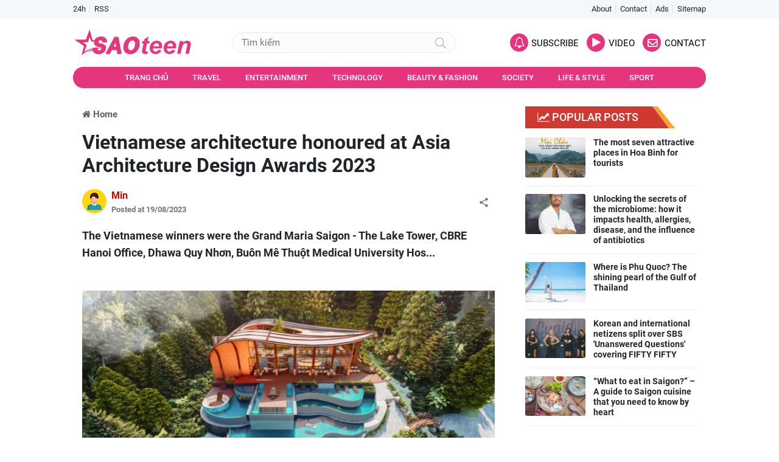

--- FILE ---
content_type: text/html; charset=UTF-8
request_url: https://www.saoteen.net/2023/08/vietnamese-architecture-honoured-at.html
body_size: 64803
content:
<!DOCTYPE html>
<html data-page-item='single' data-page-type='post' lang='vi'>
<head>
<meta content='492ab1c72566ded0' name='yandex-verification'/>
<meta content='106864745161939' property='fb:pages'/>
<meta content='s355W-jEB_hmPW67JsUbpEZIEhoBe5rFpVMBZCArd0U' name='google-site-verification'/>
<meta content='width=device-width,initial-scale=1' name='viewport'/>
<meta content='text/html; charset=UTF-8' http-equiv='Content-Type'/>
<meta content='IE=edge' http-equiv='X-UA-Compatible'/>
<meta content='#C20A00' name='theme-color'/>
<meta content='#C20A00' name='msapplication-navbutton-color'/>
<meta content='#C20A00' name='msapplication-TileColor'/>
<meta content='black' name='apple-mobile-web-app-status-bar-style'/>
<meta content='yes' name='mobile-web-app-capable'/>
<meta content='yes' name='apple-mobile-web-app-capable'/>
<meta content='no' name='msapplication-tap-highlight'/>
<meta content='q7wet21gquqf4yhwji1ghaw5raslcn' name='facebook-domain-verification'/>
<meta content='https://blogger.googleusercontent.com/img/a/AVvXsEggwO35S-OpGjGQa_O-kv3jZXWGWsx07hGgmLC_iHKwXC7NB3JNxRPizrWQ9It_CFfHTMLdxY6K4a3dubSJkXe3pkThKrvGojJpQ9qbG7FCzEbZ_yetHt_G3Nu06IDvxnLoYCAEhrUy1m1MLz6iZlPVd4_sUVJlQRMMAJ9qFDX900I-vDZAqaBN9ig8Kg=w200-h200' name='msapplication-square310x310logo'/>
<link href='https://www.saoteen.net/favicon.ico' rel='icon' type='image/x-icon'/>
<link href='https://blogger.googleusercontent.com/img/a/AVvXsEggwO35S-OpGjGQa_O-kv3jZXWGWsx07hGgmLC_iHKwXC7NB3JNxRPizrWQ9It_CFfHTMLdxY6K4a3dubSJkXe3pkThKrvGojJpQ9qbG7FCzEbZ_yetHt_G3Nu06IDvxnLoYCAEhrUy1m1MLz6iZlPVd4_sUVJlQRMMAJ9qFDX900I-vDZAqaBN9ig8Kg=w200-h200' rel='icon' sizes='192x192'/>
<link href='https://blogger.googleusercontent.com/img/a/AVvXsEggwO35S-OpGjGQa_O-kv3jZXWGWsx07hGgmLC_iHKwXC7NB3JNxRPizrWQ9It_CFfHTMLdxY6K4a3dubSJkXe3pkThKrvGojJpQ9qbG7FCzEbZ_yetHt_G3Nu06IDvxnLoYCAEhrUy1m1MLz6iZlPVd4_sUVJlQRMMAJ9qFDX900I-vDZAqaBN9ig8Kg=w200-h200' rel='apple-touch-icon'/>
<link href='https://1.bp.blogspot.com' rel='preconnect'/>
<link href='https://2.bp.blogspot.com' rel='preconnect'/>
<link href='https://3.bp.blogspot.com' rel='preconnect'/>
<link href='https://4.bp.blogspot.com' rel='preconnect'/>
<link href='https://cdn.jsdelivr.net' rel='preconnect'/>
<link href='https://cdnjs.cloudflare.com' rel='preconnect'/>
<link href='//maxcdn.bootstrapcdn.com/font-awesome/4.7.0/css/font-awesome.min.css' rel='stylesheet'/>
<link href='https://www.saoteen.net/2023/08/vietnamese-architecture-honoured-at.html' rel='canonical'/>
<link href='https://www.saoteen.net/2023/08/vietnamese-architecture-honoured-at.html?m=1' media='only screen and (max-width: 640px)' rel='alternate'/>
<link href='https://www.saoteen.net/2023/08/vietnamese-architecture-honoured-at.html?m=1' media='handheld' rel='alternate'/>
<title>Vietnamese architecture honoured at Asia Architecture Design Awards 2023</title>
<meta content='The Vietnamese winners were the Grand Maria Saigon - The Lake Tower, CBRE Hanoi Office, Dhawa Quy Nhơn, Buôn Mê Thuột Medical University Hos...' name='description'/>
<!-- ROBOTS -->
<meta content='index,follow' name='robots'/>
<meta content='index,follow' name='Googlebot'/>
<!-- OPEN GRAPH -->
<meta content='summary' name='twitter:card'/>
<meta content='' name='twitter:site'/>
<meta content='' name='twitter:creator'/>
<meta content='summary_large_image' name='twitter:card'/>
<meta content='1144573875894130' property='fb:app_id'/>
<meta content='Vchance' property='og:site_name'/>
<meta content='' property='article:publisher'/>
<meta content='article' property='og:type'/>
<meta content='https://blogger.googleusercontent.com/img/a/AVvXsEg6-1r_iitrYAHolZHo1D_FGAo-8Yk30ZBT3UvzlEQXx8xa4edDRyet_FqVEv0o7qpydE-y7wANUm0ObyDaxnA5d77pvX-h0r1X3ik-xyzKgQE188DUT0_z7KRPwhOxAO_KoO9jEHNavhqxAw5VMIgXuOd4039Kk78YFIN6aHoqEICCgZHOhkYyCIdkkqc=w600-h315-p-k-no-nu' property='og:image'/>
<meta content='image/jpeg' property='og:image:type'/>
<meta content='600' property='og:image:width'/>
<meta content='315' property='og:image:height'/>
<meta content='https://www.saoteen.net/2023/08/vietnamese-architecture-honoured-at.html' property='og:url'/>
<meta content='Vietnamese architecture honoured at Asia Architecture Design Awards 2023' property='og:title'/>
<meta content='The Vietnamese winners were the Grand Maria Saigon - The Lake Tower, CBRE Hanoi Office, Dhawa Quy Nhơn, Buôn Mê Thuột Medical University Hos...' property='og:description'/>
<meta content='96mLQ80kBdFxcjen4LPOA6-Ogf5fs8EEActroEu2FKo' name='google-site-verification'/>
<link as='font' crossorigin='' href='//rawcdn.githack.com/nbtkhanh/linkthuthuat/8c53a346d3ff0e52a5e3260e01c8c56a39fc7090/NotoSerif-Regular.woff2' rel='preload' type='font/woff2'/>
<link as='font' crossorigin='' href='//rawcdn.githack.com/nbtkhanh/linkthuthuat/b20fbc00565f8a2bbee1a1a961f77b83ce8450f5/NotoSerif-Bold.woff2' rel='preload' type='font/woff2'/>
<link as='font' crossorigin='' href='//fonts.gstatic.com/s/roboto/v20/KFOmCnqEu92Fr1Mu7WxKOzY.woff2' rel='preload' type='font/woff2'/>
<link as='font' crossorigin='' href='//fonts.gstatic.com/s/roboto/v20/KFOmCnqEu92Fr1Mu7GxKOzY.woff2' rel='preload' type='font/woff2'/>
<link as='font' crossorigin='' href='//fonts.gstatic.com/s/roboto/v20/KFOmCnqEu92Fr1Mu4mxK.woff2' rel='preload' type='font/woff2'/>
<link as='font' crossorigin='' href='//fonts.gstatic.com/s/roboto/v20/KFOlCnqEu92Fr1MmEU9fBBc4.woff2' rel='preload' type='font/woff2'/>
<link as='font' crossorigin='' href='//fonts.gstatic.com/s/roboto/v20/KFOlCnqEu92Fr1MmEU9fChc4EsA.woff2' rel='preload' type='font/woff2'/>
<link as='font' crossorigin='' href='//fonts.gstatic.com/s/roboto/v20/KFOlCnqEu92Fr1MmWUlfCxc4EsA.woff2' rel='preload' type='font/woff2'/>
<link as='font' crossorigin='' href='//fonts.gstatic.com/s/roboto/v20/KFOlCnqEu92Fr1MmWUlfChc4EsA.woff2' rel='preload' type='font/woff2'/>
<link as='font' crossorigin='' href='//fonts.gstatic.com/s/roboto/v20/KFOlCnqEu92Fr1MmEU9fCxc4EsA.woff2' rel='preload' type='font/woff2'/>
<link as='font' crossorigin='' href='//fonts.gstatic.com/s/roboto/v20/KFOlCnqEu92Fr1MmWUlfBBc4.woff2' rel='preload' type='font/woff2'/>
<!--[if lt IE 9]><script src="/w/resources/lib/html5shiv/html5shiv.js"></script><![endif]-->
<!-- Google tag (gtag.js) -->
<style type='text/css'>@font-face{font-family:'Roboto';font-style:normal;font-weight:400;font-stretch:100%;font-display:swap;src:url(//fonts.gstatic.com/s/roboto/v50/KFOMCnqEu92Fr1ME7kSn66aGLdTylUAMQXC89YmC2DPNWubEbVmZiAr0klQmz24O0g.woff2)format('woff2');unicode-range:U+0460-052F,U+1C80-1C8A,U+20B4,U+2DE0-2DFF,U+A640-A69F,U+FE2E-FE2F;}@font-face{font-family:'Roboto';font-style:normal;font-weight:400;font-stretch:100%;font-display:swap;src:url(//fonts.gstatic.com/s/roboto/v50/KFOMCnqEu92Fr1ME7kSn66aGLdTylUAMQXC89YmC2DPNWubEbVmQiAr0klQmz24O0g.woff2)format('woff2');unicode-range:U+0301,U+0400-045F,U+0490-0491,U+04B0-04B1,U+2116;}@font-face{font-family:'Roboto';font-style:normal;font-weight:400;font-stretch:100%;font-display:swap;src:url(//fonts.gstatic.com/s/roboto/v50/KFOMCnqEu92Fr1ME7kSn66aGLdTylUAMQXC89YmC2DPNWubEbVmYiAr0klQmz24O0g.woff2)format('woff2');unicode-range:U+1F00-1FFF;}@font-face{font-family:'Roboto';font-style:normal;font-weight:400;font-stretch:100%;font-display:swap;src:url(//fonts.gstatic.com/s/roboto/v50/KFOMCnqEu92Fr1ME7kSn66aGLdTylUAMQXC89YmC2DPNWubEbVmXiAr0klQmz24O0g.woff2)format('woff2');unicode-range:U+0370-0377,U+037A-037F,U+0384-038A,U+038C,U+038E-03A1,U+03A3-03FF;}@font-face{font-family:'Roboto';font-style:normal;font-weight:400;font-stretch:100%;font-display:swap;src:url(//fonts.gstatic.com/s/roboto/v50/KFOMCnqEu92Fr1ME7kSn66aGLdTylUAMQXC89YmC2DPNWubEbVnoiAr0klQmz24O0g.woff2)format('woff2');unicode-range:U+0302-0303,U+0305,U+0307-0308,U+0310,U+0312,U+0315,U+031A,U+0326-0327,U+032C,U+032F-0330,U+0332-0333,U+0338,U+033A,U+0346,U+034D,U+0391-03A1,U+03A3-03A9,U+03B1-03C9,U+03D1,U+03D5-03D6,U+03F0-03F1,U+03F4-03F5,U+2016-2017,U+2034-2038,U+203C,U+2040,U+2043,U+2047,U+2050,U+2057,U+205F,U+2070-2071,U+2074-208E,U+2090-209C,U+20D0-20DC,U+20E1,U+20E5-20EF,U+2100-2112,U+2114-2115,U+2117-2121,U+2123-214F,U+2190,U+2192,U+2194-21AE,U+21B0-21E5,U+21F1-21F2,U+21F4-2211,U+2213-2214,U+2216-22FF,U+2308-230B,U+2310,U+2319,U+231C-2321,U+2336-237A,U+237C,U+2395,U+239B-23B7,U+23D0,U+23DC-23E1,U+2474-2475,U+25AF,U+25B3,U+25B7,U+25BD,U+25C1,U+25CA,U+25CC,U+25FB,U+266D-266F,U+27C0-27FF,U+2900-2AFF,U+2B0E-2B11,U+2B30-2B4C,U+2BFE,U+3030,U+FF5B,U+FF5D,U+1D400-1D7FF,U+1EE00-1EEFF;}@font-face{font-family:'Roboto';font-style:normal;font-weight:400;font-stretch:100%;font-display:swap;src:url(//fonts.gstatic.com/s/roboto/v50/KFOMCnqEu92Fr1ME7kSn66aGLdTylUAMQXC89YmC2DPNWubEbVn6iAr0klQmz24O0g.woff2)format('woff2');unicode-range:U+0001-000C,U+000E-001F,U+007F-009F,U+20DD-20E0,U+20E2-20E4,U+2150-218F,U+2190,U+2192,U+2194-2199,U+21AF,U+21E6-21F0,U+21F3,U+2218-2219,U+2299,U+22C4-22C6,U+2300-243F,U+2440-244A,U+2460-24FF,U+25A0-27BF,U+2800-28FF,U+2921-2922,U+2981,U+29BF,U+29EB,U+2B00-2BFF,U+4DC0-4DFF,U+FFF9-FFFB,U+10140-1018E,U+10190-1019C,U+101A0,U+101D0-101FD,U+102E0-102FB,U+10E60-10E7E,U+1D2C0-1D2D3,U+1D2E0-1D37F,U+1F000-1F0FF,U+1F100-1F1AD,U+1F1E6-1F1FF,U+1F30D-1F30F,U+1F315,U+1F31C,U+1F31E,U+1F320-1F32C,U+1F336,U+1F378,U+1F37D,U+1F382,U+1F393-1F39F,U+1F3A7-1F3A8,U+1F3AC-1F3AF,U+1F3C2,U+1F3C4-1F3C6,U+1F3CA-1F3CE,U+1F3D4-1F3E0,U+1F3ED,U+1F3F1-1F3F3,U+1F3F5-1F3F7,U+1F408,U+1F415,U+1F41F,U+1F426,U+1F43F,U+1F441-1F442,U+1F444,U+1F446-1F449,U+1F44C-1F44E,U+1F453,U+1F46A,U+1F47D,U+1F4A3,U+1F4B0,U+1F4B3,U+1F4B9,U+1F4BB,U+1F4BF,U+1F4C8-1F4CB,U+1F4D6,U+1F4DA,U+1F4DF,U+1F4E3-1F4E6,U+1F4EA-1F4ED,U+1F4F7,U+1F4F9-1F4FB,U+1F4FD-1F4FE,U+1F503,U+1F507-1F50B,U+1F50D,U+1F512-1F513,U+1F53E-1F54A,U+1F54F-1F5FA,U+1F610,U+1F650-1F67F,U+1F687,U+1F68D,U+1F691,U+1F694,U+1F698,U+1F6AD,U+1F6B2,U+1F6B9-1F6BA,U+1F6BC,U+1F6C6-1F6CF,U+1F6D3-1F6D7,U+1F6E0-1F6EA,U+1F6F0-1F6F3,U+1F6F7-1F6FC,U+1F700-1F7FF,U+1F800-1F80B,U+1F810-1F847,U+1F850-1F859,U+1F860-1F887,U+1F890-1F8AD,U+1F8B0-1F8BB,U+1F8C0-1F8C1,U+1F900-1F90B,U+1F93B,U+1F946,U+1F984,U+1F996,U+1F9E9,U+1FA00-1FA6F,U+1FA70-1FA7C,U+1FA80-1FA89,U+1FA8F-1FAC6,U+1FACE-1FADC,U+1FADF-1FAE9,U+1FAF0-1FAF8,U+1FB00-1FBFF;}@font-face{font-family:'Roboto';font-style:normal;font-weight:400;font-stretch:100%;font-display:swap;src:url(//fonts.gstatic.com/s/roboto/v50/KFOMCnqEu92Fr1ME7kSn66aGLdTylUAMQXC89YmC2DPNWubEbVmbiAr0klQmz24O0g.woff2)format('woff2');unicode-range:U+0102-0103,U+0110-0111,U+0128-0129,U+0168-0169,U+01A0-01A1,U+01AF-01B0,U+0300-0301,U+0303-0304,U+0308-0309,U+0323,U+0329,U+1EA0-1EF9,U+20AB;}@font-face{font-family:'Roboto';font-style:normal;font-weight:400;font-stretch:100%;font-display:swap;src:url(//fonts.gstatic.com/s/roboto/v50/KFOMCnqEu92Fr1ME7kSn66aGLdTylUAMQXC89YmC2DPNWubEbVmaiAr0klQmz24O0g.woff2)format('woff2');unicode-range:U+0100-02BA,U+02BD-02C5,U+02C7-02CC,U+02CE-02D7,U+02DD-02FF,U+0304,U+0308,U+0329,U+1D00-1DBF,U+1E00-1E9F,U+1EF2-1EFF,U+2020,U+20A0-20AB,U+20AD-20C0,U+2113,U+2C60-2C7F,U+A720-A7FF;}@font-face{font-family:'Roboto';font-style:normal;font-weight:400;font-stretch:100%;font-display:swap;src:url(//fonts.gstatic.com/s/roboto/v50/KFOMCnqEu92Fr1ME7kSn66aGLdTylUAMQXC89YmC2DPNWubEbVmUiAr0klQmz24.woff2)format('woff2');unicode-range:U+0000-00FF,U+0131,U+0152-0153,U+02BB-02BC,U+02C6,U+02DA,U+02DC,U+0304,U+0308,U+0329,U+2000-206F,U+20AC,U+2122,U+2191,U+2193,U+2212,U+2215,U+FEFF,U+FFFD;}</style>
<style>/* <![CDATA[ */
a.ads-here {
    position: relative;
    display: flex;
    align-items: center;
    justify-content: center;
    height: 78px;
    background-color: rgb(158 173 177 / 12%);
    font-size: 15px;
    color: rgba(155,155,155,0.5);
    font-weight: 500;
    font-style: italic;
    border: 1px solid rgb(155 155 155 / 15%);
    border-radius: 10px;
    margin-bottom: 27px;
}

.widget-ticker{margin-bottom: 15px;font-size:90%;position:relative}
.widget-ticker:before{content:'';background:url(//cdn.jsdelivr.net/gh/vietblogdao/images/stat.svg) no-repeat;background-size:contain;width:24px;height:24px;position:absolute}
.widget-ticker ul{margin-left:41px;white-space:nowrap;overflow-x:auto;overflow-y:hidden;-ms-overflow-style:none;scrollbar-width:none}
.widget-ticker li{background:#f0f0f0}
 .widget-ticker li:hover{background:-webkit-linear-gradient(135deg,#ee7752,#e73c7e,#23a6d5,#23d5ab);background:linear-gradient(-45deg,#ee7752,#e73c7e,#23a6d5,#23d5ab);background-size:400% 400%;-webkit-animation:bggradient 15s ease infinite;animation:bggradient 15s ease infinite}
.widget-ticker li:hover::before, .widget-ticker li>a:hover{color: #fff;}
@-webkit-keyframes bggradient{0%{background-position:0% 50%}50%{background-position:100% 50%}100%{background-position:0% 50%}}
@keyframes bggradient{0%{background-position:0% 50%}50%{background-position:100% 50%}100%{background-position:0% 50%}}
.widget-ticker li{float:left;font-size:90%;border-radius:100px;padding:0 8px 0 12px;height:24px;line-height:24px;list-style:none}
.widget-ticker li:not(:first-child){margin-left:20px}
.widget-ticker li::before{color:rgba(106,106,106,0.51)}

.widget-ticker li::before{content:'#';display:inline-block;font-size:15px;margin-right:4px}
.widget-ticker li a{position:relative;left:-4px; color: #000}

@font-face{font-family:NotoSerif-Regular;font-display:swap;src:local('NotoSerif-Regular');local('NotoSerif-Regular');src:url('https://rawcdn.githack.com/nbtkhanh/linkthuthuat/8c53a346d3ff0e52a5e3260e01c8c56a39fc7090/NotoSerif-Regular.woff2')  format('woff2')}

@font-face{font-family:NotoSerif-Bold;font-display:swap;src:local('NotoSerif-Bold');local('NotoSerif-Bold');src:url('https://rawcdn.githack.com/nbtkhanh/linkthuthuat/b20fbc00565f8a2bbee1a1a961f77b83ce8450f5/NotoSerif-Bold.woff2')  format('woff2')}

@font-face{font-family:'Roboto';font-style:normal;font-weight:400;font-display:swap;src:local('Roboto'),local('Roboto-Regular'),url(https://fonts.gstatic.com/s/roboto/v20/KFOmCnqEu92Fr1Mu72xKOzY.woff2) format('woff2');unicode-range:U+0460-052F,U+1C80-1C88,U+20B4,U+2DE0-2DFF,U+A640-A69F,U+FE2E-FE2F}
@font-face{font-family:'Roboto';font-style:normal;font-weight:400;font-display:swap;src:local('Roboto'),local('Roboto-Regular'),url(https://fonts.gstatic.com/s/roboto/v20/KFOmCnqEu92Fr1Mu5mxKOzY.woff2) format('woff2');unicode-range:U+0400-045F,U+0490-0491,U+04B0-04B1,U+2116}
@font-face{font-family:'Roboto';font-style:normal;font-weight:400;font-display:swap;src:local('Roboto'),local('Roboto-Regular'),url(https://fonts.gstatic.com/s/roboto/v20/KFOmCnqEu92Fr1Mu7mxKOzY.woff2) format('woff2');unicode-range:U+1F00-1FFF}
@font-face{font-family:'Roboto';font-style:normal;font-weight:400;font-display:swap;src:local('Roboto'),local('Roboto-Regular'),url(https://fonts.gstatic.com/s/roboto/v20/KFOmCnqEu92Fr1Mu4WxKOzY.woff2) format('woff2');unicode-range:U+0370-03FF}
@font-face{font-family:'Roboto';font-style:normal;font-weight:400;font-display:swap;src:local('Roboto'),local('Roboto-Regular'),url(https://fonts.gstatic.com/s/roboto/v20/KFOmCnqEu92Fr1Mu7WxKOzY.woff2) format('woff2');unicode-range:U+0102-0103,U+0110-0111,U+1EA0-1EF9,U+20AB}
@font-face{font-family:'Roboto';font-style:normal;font-weight:400;font-display:swap;src:local('Roboto'),local('Roboto-Regular'),url(https://fonts.gstatic.com/s/roboto/v20/KFOmCnqEu92Fr1Mu7GxKOzY.woff2) format('woff2');unicode-range:U+0100-024F,U+0259,U+1E00-1EFF,U+2020,U+20A0-20AB,U+20AD-20CF,U+2113,U+2C60-2C7F,U+A720-A7FF}
@font-face{font-family:'Roboto';font-style:normal;font-weight:400;font-display:swap;src:local('Roboto'),local('Roboto-Regular'),url(https://fonts.gstatic.com/s/roboto/v20/KFOmCnqEu92Fr1Mu4mxK.woff2) format('woff2');unicode-range:U+0000-00FF,U+0131,U+0152-0153,U+02BB-02BC,U+02C6,U+02DA,U+02DC,U+2000-206F,U+2074,U+20AC,U+2122,U+2191,U+2193,U+2212,U+2215,U+FEFF,U+FFFD}
@font-face{font-family:'Roboto';font-style:normal;font-weight:500;font-display:swap;src:local('Roboto Medium'),local('Roboto-Medium'),url(https://fonts.gstatic.com/s/roboto/v20/KFOlCnqEu92Fr1MmEU9fCRc4EsA.woff2) format('woff2');unicode-range:U+0460-052F,U+1C80-1C88,U+20B4,U+2DE0-2DFF,U+A640-A69F,U+FE2E-FE2F}
@font-face{font-family:'Roboto';font-style:normal;font-weight:500;font-display:swap;src:local('Roboto Medium'),local('Roboto-Medium'),url(https://fonts.gstatic.com/s/roboto/v20/KFOlCnqEu92Fr1MmEU9fABc4EsA.woff2) format('woff2');unicode-range:U+0400-045F,U+0490-0491,U+04B0-04B1,U+2116}
@font-face{font-family:'Roboto';font-style:normal;font-weight:500;font-display:swap;src:local('Roboto Medium'),local('Roboto-Medium'),url(https://fonts.gstatic.com/s/roboto/v20/KFOlCnqEu92Fr1MmEU9fCBc4EsA.woff2) format('woff2');unicode-range:U+1F00-1FFF}
@font-face{font-family:'Roboto';font-style:normal;font-weight:500;font-display:swap;src:local('Roboto Medium'),local('Roboto-Medium'),url(https://fonts.gstatic.com/s/roboto/v20/KFOlCnqEu92Fr1MmEU9fBxc4EsA.woff2) format('woff2');unicode-range:U+0370-03FF}
@font-face{font-family:'Roboto';font-style:normal;font-weight:500;font-display:swap;src:local('Roboto Medium'),local('Roboto-Medium'),url(https://fonts.gstatic.com/s/roboto/v20/KFOlCnqEu92Fr1MmEU9fCxc4EsA.woff2) format('woff2');unicode-range:U+0102-0103,U+0110-0111,U+1EA0-1EF9,U+20AB}
@font-face{font-family:'Roboto';font-style:normal;font-weight:500;font-display:swap;src:local('Roboto Medium'),local('Roboto-Medium'),url(https://fonts.gstatic.com/s/roboto/v20/KFOlCnqEu92Fr1MmEU9fChc4EsA.woff2) format('woff2');unicode-range:U+0100-024F,U+0259,U+1E00-1EFF,U+2020,U+20A0-20AB,U+20AD-20CF,U+2113,U+2C60-2C7F,U+A720-A7FF}
@font-face{font-family:'Roboto';font-style:normal;font-weight:500;font-display:swap;src:local('Roboto Medium'),local('Roboto-Medium'),url(https://fonts.gstatic.com/s/roboto/v20/KFOlCnqEu92Fr1MmEU9fBBc4.woff2) format('woff2');unicode-range:U+0000-00FF,U+0131,U+0152-0153,U+02BB-02BC,U+02C6,U+02DA,U+02DC,U+2000-206F,U+2074,U+20AC,U+2122,U+2191,U+2193,U+2212,U+2215,U+FEFF,U+FFFD}
@font-face{font-family:'Roboto';font-style:normal;font-weight:700;font-display:swap;src:local('Roboto Bold'),local('Roboto-Bold'),url(https://fonts.gstatic.com/s/roboto/v20/KFOlCnqEu92Fr1MmWUlfCRc4EsA.woff2) format('woff2');unicode-range:U+0460-052F,U+1C80-1C88,U+20B4,U+2DE0-2DFF,U+A640-A69F,U+FE2E-FE2F}
@font-face{font-family:'Roboto';font-style:normal;font-weight:700;font-display:swap;src:local('Roboto Bold'),local('Roboto-Bold'),url(https://fonts.gstatic.com/s/roboto/v20/KFOlCnqEu92Fr1MmWUlfABc4EsA.woff2) format('woff2');unicode-range:U+0400-045F,U+0490-0491,U+04B0-04B1,U+2116}
@font-face{font-family:'Roboto';font-style:normal;font-weight:700;font-display:swap;src:local('Roboto Bold'),local('Roboto-Bold'),url(https://fonts.gstatic.com/s/roboto/v20/KFOlCnqEu92Fr1MmWUlfCBc4EsA.woff2) format('woff2');unicode-range:U+1F00-1FFF}
@font-face{font-family:'Roboto';font-style:normal;font-weight:700;font-display:swap;src:local('Roboto Bold'),local('Roboto-Bold'),url(https://fonts.gstatic.com/s/roboto/v20/KFOlCnqEu92Fr1MmWUlfBxc4EsA.woff2) format('woff2');unicode-range:U+0370-03FF}
@font-face{font-family:'Roboto';font-style:normal;font-weight:700;font-display:swap;src:local('Roboto Bold'),local('Roboto-Bold'),url(https://fonts.gstatic.com/s/roboto/v20/KFOlCnqEu92Fr1MmWUlfCxc4EsA.woff2) format('woff2');unicode-range:U+0102-0103,U+0110-0111,U+1EA0-1EF9,U+20AB}
@font-face{font-family:'Roboto';font-style:normal;font-weight:700;font-display:swap;src:local('Roboto Bold'),local('Roboto-Bold'),url(https://fonts.gstatic.com/s/roboto/v20/KFOlCnqEu92Fr1MmWUlfChc4EsA.woff2) format('woff2');unicode-range:U+0100-024F,U+0259,U+1E00-1EFF,U+2020,U+20A0-20AB,U+20AD-20CF,U+2113,U+2C60-2C7F,U+A720-A7FF}
@font-face{font-family:'Roboto';font-style:normal;font-weight:700;font-display:swap;src:local('Roboto Bold'),local('Roboto-Bold'),url(https://fonts.gstatic.com/s/roboto/v20/KFOlCnqEu92Fr1MmWUlfBBc4.woff2) format('woff2');unicode-range:U+0000-00FF,U+0131,U+0152-0153,U+02BB-02BC,U+02C6,U+02DA,U+02DC,U+2000-206F,U+2074,U+20AC,U+2122,U+2191,U+2193,U+2212,U+2215,U+FEFF,U+FFFD}
  /* ]]> */</style>
<style>/* <![CDATA[ */
.has-svg-icon:before{background-size:100%;content:"";display:inline-block;vertical-align:middle}
.has-svg-icon.copy:before{background-image:url("data:image/svg+xml,%3Csvg xmlns='http://www.w3.org/2000/svg' height='50px' viewBox='0 0 24 24' width='50px'%3E%3Cpath fill= 'hsl(0,0%25,53.3%25)' d='M3.9,12C3.9,10.29 5.29,8.9 7,8.9H11V7H7A5,5 0 0,0 2,12A5,5 0 0,0 7,17H11V15.1H7C5.29,15.1 3.9,13.71 3.9,12M8,13H16V11H8V13M17,7H13V8.9H17C18.71,8.9 20.1,10.29 20.1,12C20.1,13.71 18.71,15.1 17,15.1H13V17H17A5,5 0 0,0 22,12A5,5 0 0,0 17,7Z'%3E%3C/path%3E%3C/svg%3E");width:50px;height:50px}
.has-svg-icon.fb:before{background-image:url("data:image/svg+xml,%3Csvg xmlns='http://www.w3.org/2000/svg' height='50px' viewBox='0 0 24 24' width='50px'%3E%3Cpath fill='%233b5998' d='M5,3H19A2,2 0 0,1 21,5V19A2,2 0 0,1 19,21H5A2,2 0 0,1 3,19V5A2,2 0 0,1 5,3M18,5H15.5A3.5,3.5 0 0,0 12,8.5V11H10V14H12V21H15V14H18V11H15V9A1,1 0 0,1 16,8H18V5Z'%3E%3C/path%3E%3C/svg%3E");width:50px;height:50px}
.has-svg-icon.tw:before{background-image:url("data:image/svg+xml,%3Csvg xmlns='http://www.w3.org/2000/svg' height='50px' viewBox='0 0 24 24' width='50px'%3E%3Cpath fill='%231da1f2' d='M5,3H19A2,2 0 0,1 21,5V19A2,2 0 0,1 19,21H5A2,2 0 0,1 3,19V5A2,2 0 0,1 5,3M17.71,9.33C18.19,8.93 18.75,8.45 19,7.92C18.59,8.13 18.1,8.26 17.56,8.33C18.06,7.97 18.47,7.5 18.68,6.86C18.16,7.14 17.63,7.38 16.97,7.5C15.42,5.63 11.71,7.15 12.37,9.95C9.76,9.79 8.17,8.61 6.85,7.16C6.1,8.38 6.75,10.23 7.64,10.74C7.18,10.71 6.83,10.57 6.5,10.41C6.54,11.95 7.39,12.69 8.58,13.09C8.22,13.16 7.82,13.18 7.44,13.12C7.81,14.19 8.58,14.86 9.9,15C9,15.76 7.34,16.29 6,16.08C7.15,16.81 8.46,17.39 10.28,17.31C14.69,17.11 17.64,13.95 17.71,9.33Z'%3E%3C/path%3E%3C/svg%3E");width:50px;height:50px}
.has-svg-icon.pi:before{background-image:url("data:image/svg+xml,%3Csvg xmlns='http://www.w3.org/2000/svg' height='50px' viewBox='0 0 24 24' width='50px'%3E%3Cpath fill='%23e60023' d='M5,3H19A2,2 0 0,1 21,5V19A2,2 0 0,1 19,21H9.29C9.69,20.33 10.19,19.38 10.39,18.64L11.05,16.34C11.36,16.95 12.28,17.45 13.22,17.45C16.17,17.45 18.22,14.78 18.22,11.45C18.22,8.28 15.64,5.89 12.3,5.89C8.14,5.89 5.97,8.67 5.97,11.72C5.97,13.14 6.69,14.89 7.91,15.45C8.08,15.56 8.19,15.5 8.19,15.34L8.47,14.28C8.5,14.14 8.5,14.06 8.41,14C7.97,13.45 7.69,12.61 7.69,11.78C7.69,9.64 9.3,7.61 12.03,7.61C14.42,7.61 16.08,9.19 16.08,11.5C16.08,14.11 14.75,15.95 13.03,15.95C12.05,15.95 11.39,15.11 11.55,14.17C11.83,13.03 12.39,11.83 12.39,11C12.39,10.22 12,9.61 11.16,9.61C10.22,9.61 9.39,10.61 9.39,11.95C9.39,12.83 9.66,13.39 9.66,13.39L8.55,18.17C8.39,19 8.47,20.25 8.55,21H5A2,2 0 0,1 3,19V5A2,2 0 0,1 5,3Z'%3E%3C/path%3E%3C/svg%3E");width:50px;height:50px}
.has-svg-icon.li:before{background-image:url("data:image/svg+xml,%3Csvg height='50px' viewBox='0 0 24 24' width='50px' xmlns='http://www.w3.org/2000/svg'%3E%3Cpath fill='%230077B5' d='M 20 2 L 4 2 C 2.898438 2 2 2.898438 2 4 L 2 20 C 2 21.101563 2.898438 22 4 22 L 20 22 C 21.101563 22 22 21.101563 22 20 L 22 4 C 22 2.898438 21.101563 2 20 2 Z M 8.101563 18 L 5 18 L 5 9.398438 L 8.101563 9.398438 Z M 6.5 8.398438 C 5.601563 8.398438 5 7.800781 5 7 C 5 6.199219 5.601563 5.601563 6.601563 5.601563 C 7.5 5.601563 8.101563 6.199219 8.101563 7 C 8.101563 7.800781 7.5 8.398438 6.5 8.398438 Z M 19 18 L 15.898438 18 L 15.898438 13.300781 C 15.898438 12 15.101563 11.699219 14.800781 11.699219 C 14.5 11.699219 13.5 11.898438 13.5 13.300781 C 13.5 13.5 13.5 18 13.5 18 L 10.398438 18 L 10.398438 9.398438 L 13.5 9.398438 L 13.5 10.601563 C 13.898438 9.898438 14.699219 9.398438 16.199219 9.398438 C 17.699219 9.398438 18.898438 10.601563 18.898438 13.300781 L 18.898438 18 Z '%3E%3C/path%3E%3C/svg%3E");width:50px;height:50px}
.has-svg-icon.em:before{background-image: url("data:image/svg+xml,%3Csvg xmlns='http://www.w3.org/2000/svg' height='50px' viewBox='0 0 24 24' width='50px'%3E%3Cpath fill='%23fb8f3d' d='M22 6C22 4.9 21.1 4 20 4H4C2.9 4 2 4.9 2 6V18C2 19.1 2.9 20 4 20H20C21.1 20 22 19.1 22 18V6M20 6L12 11L4 6H20M20 18H4V8L12 13L20 8V18Z'%3E%3C/path%3E%3C/svg%3E");width:50px;height:50px}
.close-icon:before{background-image:url("data:image/svg+xml,%3Csvg xmlns='http://www.w3.org/2000/svg' height='24px' viewBox='0 0 24 24' width='24px'%3E%3Cpath fill='hsl(0,0%25,53.3%25)' d='M19,6.41L17.59,5L12,10.59L6.41,5L5,6.41L10.59,12L5,17.59L6.41,19L12,13.41L17.59,19L19,17.59L13.41,12L19,6.41Z'%3E%3C/path%3E%3C/svg%3E")}
.angle-right-icon:before{background-image:url("data:image/svg+xml,%3Csvg xmlns='http://www.w3.org/2000/svg' height='21' viewBox='0 0 608 1280' width='21'%3E%3Cg transform='translate(608 0) scale(-1 1)'%3E%3Cpath fill='%23212529' d='M595 288q0 13-10 23L192 704l393 393q10 10 10 23t-10 23l-50 50q-10 10-23 10t-23-10L23 727q-10-10-10-23t10-23l466-466q10-10 23-10t23 10l50 50q10 10 10 23z'%3E%3C/path%3E%3C/g%3E%3C/svg%3E");width:21px;height:21px;vertical-align:unset}
.web-search .search-icon:before{background-image:url("data:image/svg+xml,%3Csvg xmlns='http://www.w3.org/2000/svg' clip-rule='evenodd' fill-rule='evenodd' height='18' viewBox='0 0 24 24' width='18'%3E%3Cpath fill='hsl(0,0%25,53.3%25)' d='M15.853 16.56c-1.683 1.517-3.911 2.44-6.353 2.44-5.243 0-9.5-4.257-9.5-9.5s4.257-9.5 9.5-9.5 9.5 4.257 9.5 9.5c0 2.442-.923 4.67-2.44 6.353l7.44 7.44-.707.707-7.44-7.44zm-6.353-15.56c4.691 0 8.5 3.809 8.5 8.5s-3.809 8.5-8.5 8.5-8.5-3.809-8.5-8.5 3.809-8.5 8.5-8.5z'%3E%3C/path%3E%3C/svg%3E");width:18px;height:18px}

.page-icon:before{background-image:url("data:image/svg+xml,%3Csvg xmlns='http://www.w3.org/2000/svg' height='20' viewBox='0 0 24 24' width='20'%3E%3Cpath fill='hsl(0,0%25,53.3%25)' d='M12 9c-1.66 0-3 1.34-3 3s1.34 3 3 3 3-1.34 3-3-1.34-3-3-3M3 9c1.66 0 3 1.34 3 3s-1.34 3-3 3-3-1.34-3-3 1.34-3 3-3zm18 0c1.66 0 3 1.34 3 3s-1.34 3-3 3-3-1.34-3-3 1.34-3 3-3z'%3E%3C/path%3E%3C/svg%3E");width:20px;height:20px}
.address-icon:before{background-image:url("data:image/svg+xml,%3Csvg xmlns='http://www.w3.org/2000/svg' width='24' height='24px' viewBox='0 0 24 24'%3E%3Cpath fill='%23888' d='M12,11.5A2.5,2.5 0 0,1 9.5,9A2.5,2.5 0 0,1 12,6.5A2.5,2.5 0 0,1 14.5,9A2.5,2.5 0 0,1 12,11.5M12,2A7,7 0 0,0 5,9C5,14.25 12,22 12,22C12,22 19,14.25 19,9A7,7 0 0,0 12,2Z' /%3E%3C/svg%3E")}
.hotline-icon:before,.address-icon:before{margin-right:3px}
  /* ]]> */</style>
<style>/* <![CDATA[ */
:root{--info:#007f74;--black:#212529;--blue:rgb(26, 115, 232);--cyan:#17a2b8;--dark:#343a40;--gray50:rgb(154, 160, 166);--gray60:#999;--gray90:#e5e5e5;--gray-dark:#343a40;--green:#28a745;--indigo:#6610f2;--purple:#6f42c1;--pink:#C20A00;--red:#dc3545;--orange:#fd7e14;--yellow:#ffc107;--tomato:#ff6347;--primary:#007bff;--secondary:#DB562B;--success:#0f9d58;--danger:#dc3545;--hover:#007bc7;--pink:#C20A00;--warning:#ffc107;--white:#fff;--solid-1x:1px solid var(--info);--solid-2x:2px solid var(--info)}
article,aside,details,figcaption,figure,footer,header,hgroup,menu,nav,section{display:block}
a,abbr,acronym,address,applet,big,blockquote,body,caption,cite,code,dd,del,dfn,div,dl,dt,em,fieldset,figure,font,form,h1,h2,h3,h4,h5,h6,html,iframe,img,ins,kbd,label,legend,li,object,ol,ul,p,pre,q,s,samp,small,span,strike,strong,sub,sup,table,tbody,td,tfoot,th,thead{margin:0;padding:0;}
ol,ul{list-style:none}a,a:hover{text-decoration:none}a:focus{outline:none!important}.overflow{overflow:hidden}
[data-view-type=mobile] a:hover{cursor:default;outline:none}
[data-view-type=desktop] .has-hover:hover{cursor:pointer}h1,h2,h3,h4,h5,h6{cursor:default}
.success-color{color:#0f9d58;color:var(--success)}.tomato-color{color:#ff6347;color:var(--tomato)}
table{width:100%;border-collapse:collapse;border-spacing:0;font-size:1rem;line-height:normal}
.table-overflow{width:100%;overflow-x:auto}
.table-overflow thead th{line-height:30px;text-transform:uppercase;font-size:.9rem;font-weight:500}
.table-overflow th,.table-overflow td{padding:10px 8px}
.table-overflow tbody tr,.table-overflow tfoot tr{border-top:1px solid #e5e5e5}
.table-overflow tbody a:not(.theme-button){color:#212529!important;color:var(--black)!important}
.video-container{position:relative;padding-bottom:56.25%}.video-container iframe{position:absolute;top:0;left:0;width:100%;height:100%}
caption,td,th{text-align:left;font-weight:400}
.slideshow-items.loading{min-height:415px}
.slick-prev,.slick-next{z-index:1;transition:color .1s ease-in-out}
.has-slider .slick-prev,.has-slider .slick-next{width:36px!important;height:36px!important}
.slideshow-items .slick-prev,.slideshow-items .slick-next{width:40px!important;height:40px!important}
.has-slider .slick-prev,.has-slider .slick-next{background:#fff!important;box-shadow:0 0 .2rem 0 rgba(0,0,0,.3);color:rgba(102,102,102,.5)!important}
.slideshow-items .slick-prev,.slideshow-items .slick-next{background:rgba(0,0,0,.75)!important;color:#fff!important}
.slick-prev{border-radius: 0 4px 4px 0}.slick-next{border-radius:4px 0 0 4px}
.has-slider .slick-prev{left:10px!important}.has-slider .slick-next{right:7px}
.slideshow-items .slick-prev{left:0!important}.slideshow-items .slick-next{right:0!important}
.slick-prev:not(:hover),.slick-next:not(:hover){opacity:.7}
.has-slider .slick-prev:hover,.has-slider .slick-next:hover{transition:opacity .2s ease-in-out;opacity:1}
.slick-prev:before,.slick-next:before{background-size:100%;display:inline-block;vertical-align:middle;content:""!important}
.has-slider .slick-prev:before,.has-slider .slick-next:before{width:12px;height:20px}
.slideshow-items .slick-prev:before,.slideshow-items .slick-next:before{width:14px;height:24px}
.has-slider .slick-prev:before{background-image:url("data:image/svg+xml,%3Csvg width='14' height='24' viewBox='0 0 14 24' xmlns='http://www.w3.org/2000/svg'%3E%3Cpolyline fill='none' stroke='%23000' stroke-width='1.4' points='12.775,1 1.225,12 12.775,23 '%3E%3C/polyline%3E%3C/svg%3E")}
.has-slider .slick-next:before{background-image:url("data:image/svg+xml,%3Csvg width='14' height='24' viewBox='0 0 14 24' xmlns='http://www.w3.org/2000/svg'%3E%3Cpolyline fill='none' stroke='%23000' stroke-width='1.4' points='1.225,23 12.775,12 1.225,1 '%3E%3C/polyline%3E%3C/svg%3E")}
.slideshow-items .slick-prev:before{background-image:url("data:image/svg+xml,%3Csvg width='14' height='24' viewBox='0 0 14 24' xmlns='http://www.w3.org/2000/svg' %3E%3Cpolyline fill='none' stroke='%23fff' stroke-width='1.4' points='12.775,1 1.225,12 12.775,23 '%3E%3C/polyline%3E%3C/svg%3E")}
.slideshow-items .slick-next:before{background-image:url("data:image/svg+xml,%3Csvg width='14' height='24' viewBox='0 0 14 24' xmlns='http://www.w3.org/2000/svg'%3E%3Cpolyline fill='none' stroke='%23fff' stroke-width='1.4' points='1.225,23 12.775,12 1.225,1 '%3E%3C/polyline%3E%3C/svg%3E")}
.slideshow-items.slick-dotted{margin-bottom:0!important}
.slideshow-items .slick-dots{bottom:3%!important;right:3%;width:auto!important}
.slideshow-items .slick-dots li button:before{font-size:12px!important}
.slideshow-items .slick-dots li.slick-active button:before{color:#ffc222!important;color:var(--info)!important}
.slider-category{margin:0 -7.5px;white-space:nowrap}.slider-category li{float:left;width:100%;padding:0 7.5px}
.slider-category li>a{background:#fff;background:var(--white);min-width:91px;width:100%;height:96.5px;padding:10px;flex-flow:column;border-radius:4px;border:1px solid #ffc222;border:var(--solid-1x);color:#2d2d2d;color:var(--black);text-decoration:none!important}
.slider-category li>a>div+div{white-space:nowrap;text-overflow:ellipsis;overflow:hidden;font-size:65%;text-align:center}
.overflow-x{overflow-y:hidden;overflow-x:auto}.overflow-y{overflow-y:auto;overflow-x:hidden}
.entry-body img[alt="#000"] {border: 2px solid #000}
a img{border:none}img.lazyload{width:100%}a.no-img{border:1px solid #dee2e6}.line-height-0{line-height:0}
a.no-img:after{-o-object-fit:cover;object-fit:cover;content:'Không có ảnh'!important;display:flex;justify-content:center;align-items:center;text-transform:uppercase;font-size:11px;color:#212529}iframe{width:100%;border:0}ins{text-decoration:none}.sale-off{opacity:.5}.bolder{font-weight:bolder}.uppercase{text-transform:uppercase}.success{color:#0f9d58;color:var(--success)}
.col-md-7,.col-md-5,.col-md-6{float:left}.w-25{float:left;width:25%}.w-50{float:left;width:50%}.w-75{float:left;width:75%}.w-100{float:left;width:100%}.pl-5{padding-left:5px}.pl-10{padding-left:10px}.pr-5{padding-right:5px}.pr-10{padding-right:10px}.pb-10{padding-bottom:10px}.pt-15{padding-top:15px}.pd-15{padding:15px}.pd-20{padding:20px}.pd-30{padding:30px}.pb-20{padding-bottom:20px}.mb-0{margin-bottom:0!important}.mb-10{margin-bottom:10px}.mb-15{margin-bottom:15px!important}.mt-20{margin-top:20px}.mb-20{margin-bottom:20px}.mr-15{margin-right:15px}.mr-10{margin-right:10px}.flex-align{display:-webkit-flex;display:-ms-flexbox;display:flex;-webkit-align-items:center;-ms-flex-align:center;align-items:center}.flex-center{display:-webkit-flex;display:-ms-flexbox;display:flex;-webkit-align-items:center;-ms-flex-align:center;align-items:center;justify-content:center}.flex-right{margin-left:auto}.flex-left{margin-right:auto}.text-center{text-align:center}.text-right{text-align:right}.relative{position:relative}
.overflow-hidden{overflow:hidden}.is-divider{display:block;background:rgba(0,0,0,0.1);width:100%;max-width:50px}.is-divider.smaller{height:2px;margin:.7em 0 .5em}
body,input,button,select,textarea,pre{font-family:Roboto,Arial,sans-serif;font-size:1rem;-webkit-tap-highlight-color:rgba(0,0,0,0)}
*{box-sizing:border-box;-moz-box-sizing:border-box;-ms-box-sizing:border-box;text-rendering:geometricPrecision}
body{min-height:100vh;overflow:hidden;color:#2d2d2d;color:var(--black)}body:not(.overflow){overflow-y:auto}
[data-page-item=multiple] body{background:#fff;background:var(--white)}[data-page-item=single] body{background:#fff}
.flex{display:-ms-flexbox;display:-webkit-flex;display:flex;}.align-center{-webkit-align-items:center;align-items:center}.flex-flow{-ms-flex-flow:row wrap;flex-flow:row wrap}
.overlay{background:rgba(0,0,0,0.502);position:fixed;top:0;bottom:0;left:0;right:0;z-index:8;transition:opacity .05s cubic-bezier(0.4,0.0,0.2,1);opacity:1}
.hide,.hidden,span.blog-admin,.img-first-child,.button.loading svg,.preload .blog-posts,.footer .widget.script,[data-allow-comments="false"] a.comment-reply{display:none}
.size-24:before{width:24px;height:24px}.size-18:before{width:18px;height:18px}
.share-menu{margin:0;padding:0;list-style:none;display: flex; width: 100%; flex-flow: wrap;justify-content: space-between;}
.share-menu>li{line-height:40px;font-size:1rem;flex: 1 0 30%;padding: 20px 0;}.share-menu a{display: grid; place-items: center;}.share-menu a{color:#2d2d2d}
.main-container,.container{max-width:1040px;margin:0 auto}.container{padding:0 15px}
.section-wrapper:after,.main-container:after,.container:after{content:"";display:table;clear:both}
header.header{background:#fff;background:var(--white);}

.header-top,.header-middle{width:100%;height:100%;position:relative}
.header-top{background:#f5f8fa;min-height:30px}.header-top>.top-nav{width:100%}
@keyframes stuckMoveDown{0%{transform:translateY(-100%)}100%{transform:translateY(0)}}
.nav>li>a{display:inline-block;position:relative;color:#212529;transition:all .2s}.nav-small>li>a{font-size:.8rem}
.nav>li:not(:first-child):not(:last-child)>a{padding:0 7px}
.nav>li:first-child>a{padding-right:7px}.nav>li:last-child>a{padding-left:7px}
.top-nav .nav>li>a{line-height:30px}
.nav-divided>li:not(:last-child)>a:after{content:"";position:absolute;top:50%;border-left:1px solid rgba(0,0,0,0.1);height:15px;margin-top:-7px;right:0}
.header-widget img{max-width:100%;height:auto;vertical-align:middle}
.header-widget:focus a.has-img,.header .header-widget:active a.has-img{outline:none}
.web-search{-webkit-box-flex:1;-ms-flex:1;flex:1;height:100%;-webkit-box-pack:start;-ms-flex-pack:start;justify-content:flex-start}
.web-search>div{line-height:30px;position:relative;width:100%}
.web-search form{background:transparent;position:relative;-webkit-border-radius:21px;border-radius:100px; border: 1px solid #e6ecf0}
.web-search input[type=search]{background:#fcfcfc;line-height:30px;font-size:15px;padding-left:15px;width:100%;color:#2d2d2d;border:0; border-radius: 100px}
.web-search input[type=search]::-webkit-search-cancel-button{display:none}
.web-search button{width:48px;height:100%;border:0;background:transparent;position:absolute;top:0;padding:0}
.web-search button[type=submit]{right:0}.web-search button[type=reset]{right:48px}
.web-search button:focus,.web-search input:focus,.web-search .results li:focus{outline:none!important}
.menu {background: #fff;position: -webkit-sticky; position: sticky; top: 0!important;z-index:9999!important;transition: width 0.15s ease-in-out;} .menu ul{list-style:none}.menu a{color:#2d2d2d}.menu li.current a{background:#E4F0F6}
.header-icon ul{list-style:none}.header-icon>ul>li{position:relative; margin-left: 13px}
.header-icon>ul>li.has-icon>a{justify-content:center;border-radius:50%;height:40px;width:40px;position:relative;color:#888}
.header-icon>ul>li.has-icon>a:hover{background:rgba(60,64,67,0.08)}
.header-icon>ul>li.has-icon>a:focus,.header-icon>ul>li.has-icon>a:active,.header-icon>ul>li.has-icon>a[aria-pressed=true]{box-shadow:rgba(0, 132, 255, 0.5) 0px 0px 0px 3px;outline:none}
.page-list .widget-content{background:#fff;background:var(--white);min-width:220px;position:absolute;z-index:20;top:30px;right:0;border-radius:3px;-webkit-transform:scale(0,0);-moz-transform:scale(0,0);-ms-transform:scale(0,0);-o-transform:scale(0,0);transform:scale(0,0);-webkit-transition:all 0.25s;-moz-transition:all 0.25s;-ms-transition:all 0.25s;-o-transition:all 0.25s;transition:all 0.25s;transform-origin:center center;box-shadow:rgba(0,0,0,0.3) 0 0 6px, rgba(0,0,0,0.15) 0 1px 6px}
.page-list .widget-content.opened{-webkit-transform:scale(1,1);-moz-transform:scale(1,1);-ms-transform:scale(1,1);-o-transform:scale(1,1);transform:scale(1,1)}
.page-list a{display:block;padding:0 20px;line-height:40px;color:#2d2d2d;color:var(--text-black);white-space:nowrap;overflow:hidden;text-overflow:ellipsis}.page-list a.current{background:#E4F0F6}
[data-view-type=desktop] .page-list a:hover{background:#fff9e7;text-decoration:none!important}
[data-view-type=desktop] .page-list a:focus,[data-view-type=desktop] .header-right .page-list a:active{background:#E4F0F6}
.wrapper{width:100%;float:left;margin:auto;position:relative}
.main-wrapper .widget,.footer-wrapper>.widget{float:left;width:100%;margin-bottom:20px;position:relative}
.widget-title,.breadcrumbs{white-space:nowrap;text-overflow:ellipsis;overflow:hidden;}
.breadcrumbs>div{margin-bottom:20px;border-bottom:2px solid rgba(12,28,39,.15);line-height:40px}
.widget-title h3{font-weight:500;text-transform:uppercase;position:relative;opacity:.8}
.main .widget-title h3,.footer-wrapper .widget-title h3{margin-right:15px;font-size:1.2rem}.sidebar .widget-title h3{margin-bottom:15px;font-size:1.1rem}.breadcrumbs a,.widget-title a{color:#212529;color:var(--black)}.widget-title a:not(:last-child){margin-right:15px}
.breadcrumbs h3,.breadcrumbs h1{position:relative;margin-left:10px;padding-left:12px;font-size:1rem;font-weight:normal}
.breadcrumbs h3:before,.breadcrumbs h1:before{content:'';width:8px;height:8px;border:1px solid #2d2d2d;border-top:1px solid transparent;border-left:1px solid transparent;position:absolute;box-sizing:border-box;overflow:hidden;left:-5px;top:16px;-ms-transform:rotate(-45deg);transform:rotate(-45deg);transition:all .2s ease-out}
[data-view-type=desktop] a:hover{color: #C20A00}
.widget.slideshow{overflow:hidden}
a.img{display:-ms-flexbox;display:-webkit-flex;display:flex;position:relative;padding-bottom:66.67%;width:100%;height:100%;color:inherit}
a.has--img>img{position:absolute;top:0;left:0;z-index:2;width:100%;height:100%;-o-object-fit:cover;object-fit:cover;-webkit-animation:fadeInImages 0.5s ease;animation:fadeInImages 0.5s ease}
a.img::after{background:#e9ecef;position:absolute;top:0;left:0;width:100%;height:100%}
a.img:not(.no--img)::after{content:''}a.no--img{border:1px solid #dee2e6}
a.no--img::after{content:'Không có ảnh';display:-ms-flexbox;display:-webkit-flex;display:flex;justify-content:center;align-items:center;text-transform:uppercase;font-size:11px;color:#212529}
[data-view-type=desktop] a.img{transition:transform .5s ease-out .1s}

.row{margin:0 -10px;display:-ms-flexbox;display:-webkit-flex;display:flex;-ms-flex-flow:row wrap;flex-flow:row wrap}
.col-md-4{float:left;padding:0 10px 20px 10px;position:relative}


/* .card{background:#fff;background:var(--white);position:relative;overflow:hidden}
.card{-webkit-border-radius:4px;-moz-border-radius:4px;border-radius:4px;-webkit-box-shadow:0 2px 2px 0 rgba(0,0,0,0.14),0 2px 0 -2px rgba(0,0,0,0.2),0 0 2px 0 rgba(0,0,0,0.12);-moz-box-shadow:0 2px 2px 0 rgba(0,0,0,0.14),0 2px 0 -2px rgba(0,0,0,0.2),0 0 2px 0 rgba(0,0,0,0.12);box-shadow:0 2px 2px 0 rgba(0,0,0,0.14),0 2px 0 -2px rgba(0,0,0,0.2),0 0 2px 0 rgba(0,0,0,0.12);-webkit-transition:box-shadow 0.25s;-moz-transition:box-shadow 0.25s;-ms-transition:box-shadow 0.25s;-o-transition:box-shadow 0.25s;transition:box-shadow 0.25s}
[data-view-type=desktop] .card:hover{-webkit-box-shadow: 0 3px 4px 0 rgba(0, 0, 0, 0.14), 0 3px 3px -2px rgba(0, 0, 0, 0.2), 0 1px 12px 0 rgba(0, 0, 0, 0.12);-moz-box-shadow: 0 3px 4px 0 rgba(0, 0, 0, 0.14), 0 3px 3px -2px rgba(0, 0, 0, 0.2), 0 1px 12px 0 rgba(0, 0, 0, 0.12);box-shadow: 0 3px 4px 0 rgba(0, 0, 0, 0.14), 0 3px 3px -2px rgba(0, 0, 0, 0.2), 0 1px 12px 0 rgba(0, 0, 0, 0.12)}
*/

.card-content{padding:10px 10px 5px 0px}.card-content .title a{font-weight:500;color:inherit;display: -webkit-box; -webkit-line-clamp: 3; -webkit-box-orient: vertical; overflow: hidden; text-overflow: ellipsis;}.card-content .summary{margin-bottom:8px}
.card-footer{background:#f5f8fa;-webkit-align-items:center;align-items:center;display:-ms-flexbox;display:-webkit-flex;display:flex;padding:13px;border-top:1px solid;border-color:#EBEDF0 #e9ebee #ccd0d5}
.card-header{position:relative;overflow:hidden}
.card-header>a:focus,.card-header>a:active{outline:none!important}
.card-content .title{font-size:1rem;line-height:1.4}
.card-content .share{margin-left:5px;justify-content:center;width:28px;height:28px;border-radius:50%}
.card-content .share:hover{background:rgba(60,64,67,0.08)}
.card-content .share:focus,.card-content .share:active{background:rgba(95,99,104,0.24)}
.card-content .share:focus{outline:none!important}
.card-content .share:before{background-image:url("data:image/svg+xml,%3Csvg xmlns='http://www.w3.org/2000/svg' height='16px' viewBox='0 0 24 24' width='16px'%3E%3Cpath fill='%23757575' d='M18,16.08C17.24,16.08 16.56,16.38 16.04,16.85L8.91,12.7C8.96,12.47 9,12.24 9,12C9,11.76 8.96,11.53 8.91,11.3L15.96,7.19C16.5,7.69 17.21,8 18,8A3,3 0 0,0 21,5A3,3 0 0,0 18,2A3,3 0 0,0 15,5C15,5.24 15.04,5.47 15.09,5.7L8.04,9.81C7.5,9.31 6.79,9 6,9A3,3 0 0,0 3,12A3,3 0 0,0 6,15C6.79,15 7.5,14.69 8.04,14.19L15.16,18.34C15.11,18.55 15.08,18.77 15.08,19C15.08,20.61 16.39,21.91 18,21.91C19.61,21.91 20.92,20.61 20.92,19A2.92,2.92 0 0,0 18,16.08Z'/%3E%3C/svg%3E");width:14px;height:14px}
.article-item:not(:last-child){padding-bottom:20px;margin-bottom:20px;border-bottom:1px solid #ebebeb}


.item-thumbnail,.item-content{float:left}.item-thumbnail{position:relative;border-radius:3px;overflow:hidden}.item-title{font-weight:bold}
.item-title a,.item-meta a,.card-content .meta a{color:#2d2d2d;color:var(--black)}
.item-meta,.card-content .meta{line-height:32px;white-space:nowrap;overflow:hidden}
.item-meta>*,.card-content .meta>*{display:inline-block;text-transform:uppercase;font-size:80%}
.item-meta .publish,.card-content .publish{margin-right:8px;color:#aaa}
.item-snippet,.card-content .summary{font-size:95%;color:#666;line-height:1.5; display: none}
@media(min-width:861px){
.item-thumbnail{width:35%}.item-content{width:65%;padding-left:13px}.item-title{font-size:.9rem}.item-meta,.item-snippet{display:none}
}
@media(min-width:481px) and (max-width:860px){
.item-thumbnail{width:30%}.item-content{width:70%;padding-left:15px}.item-title{font-size:1.4rem}
}
@media(max-width:860px){.main,.sidebar{width:100%}}
@media(max-width:480px){
.item-title{font-size:16px; line-height: 20px}.item-snippet{display:none}.item-thumbnail{width:38%}.item-content{width:62%;padding-left:13px}
}
.footer{background:#333;position:relative;padding:20px 0;border-top:1px solid rgba(0,0,0,0.12);font-size:14px;line-height:1.8; border-top: 5px solid #C20A00; color: #737373}
.footer .row{margin:0 -15px}.footer,.footer a{color:#212529}
.footer .widget{float:left; color: #929292; line-height: 1.9}

.spinner{position:relative;min-height:222px}
.spinner:before{content:'';box-sizing:border-box;position:absolute;top:calc(50% - 15px);left:calc(50% - 15px);width:34px;height:34px;border-radius:50%;border:2px solid #999;border-right-color:transparent;animation:spinner .9s linear infinite;-webkit-animation:spinner .9s ease-in-out infinite}
.loading{position:relative}
.loading:before{position:absolute;z-index:99;pointer-events:none;top:calc(50% - 15px);left:calc(50% - 15px);content:'';border-top:2px solid rgba(0,0,0,0.1)!important;border-right:2px solid rgba(0,0,0,0.1)!important;border-bottom:2px solid rgba(0,0,0,0.1)!important;opacity:.8;border-left:2px solid #fff;animation:spin .6s infinite linear;border-radius:50%;width:30px;height:30px}
.banner-widget{float:left;width:100%;margin:5px 0 15px 0}

.banner-300{width:300px;margin:0 auto}
.banner-full {margin-bottom: 0px}
.has-banner a,.banner-post a{}
.has-banner img,.banner-post img{width:100%;height:auto}.banner-body{position:relative;margin:20px 0}
.banner-body:after{content:"KÉO XUỐNG ĐỂ XEM TIẾP SAU QUẢNG CÁO";font-size:12px;color:#ccc;text-transform:uppercase;text-align:center;position:absolute;top:0px;left:0;right:0; background: rgba(0, 0, 0, .7);margin: 0px 0px; font-family: Roboto;padding-top: 2px;  z-index: 20;  border-radius: 10px; opacity: 0.6; }
.banner-content{width:100%;margin:20px 0; margin-bottom: 0px}.banner-position{position:absolute;width:100%}
.banner-display{background: #dedede; display:inline-block;position:fixed;top:0;left:0;-webkit-backface-visibility:hidden;-webkit-transform:translate3d(0,0,0)}
.banner-iframe{display:block;position:relative}.border-height{height:2px;background:#e5e5e5}
.form-group{position:relative}
.form-title{border-bottom:1px solid #e5e5e5;padding-bottom:10px;margin-bottom:10px;text-transform:uppercase;font-size:.9rem;font-weight: 500;line-height:30px}
.form-group::after{display:block;clear:both;content:""}
.form-group input::-webkit-input-placeholder{color:rgba(0,0,0,0.38)}
.form-group input:-moz-placeholder{color:rgba(0,0,0,0.38)}
.form-group input::-moz-placeholder{color:rgba(0,0,0,0.38)}
.form-group input:-ms-input-placeholder{color:rgba(0,0,0,0.38)}
.form-group textarea::-webkit-input-placeholder{color:rgba(0,0,0,0.38)}
.form-group textarea:-moz-placeholder{color:rgba(0,0,0,0.38)}
.form-group textarea::-moz-placeholder{color:rgba(0,0,0,0.38)}
.form-group textarea:-ms-input-placeholder{color:rgba(0,0,0,0.38)}
.form-group input:focus::-webkit-input-placeholder{color:transparent}
.form-group input:focus:-moz-placeholder{color:transparent}
.form-group input:focus::-moz-placeholder{color:transparent}
.form-group textarea:focus::-webkit-input-placeholder{color:transparent}
.form-group textarea:focus:-moz-placeholder{color:transparent}
.form-group textarea:focus::-moz-placeholder{color:transparent}
.form-group textarea:focus:-ms-input-placeholder{color:transparent}
.input-group{position:relative;display:-webkit-box;display:-ms-flexbox;-ms-flex-wrap:wrap;flex-wrap:wrap;-webkit-box-align:stretch;-ms-flex-align:stretch;align-items:stretch;margin-bottom:15px}
.form-group .input{background:#fff;background:var(--white);height:36px;line-height:36px;width:100%;border:1px solid;-webkit-border-radius:4x;border-radius:4px;padding:0 10px}
.form-group .input:not(:focus){border-color:rgba(0,0,0,0.12)}
.form-group .input:not(.required):focus{-webkit-box-shadow:inset 0 1px 1px rgba(0,0,0,.075),0 0 8px rgba(102,175,233,.6);box-shadow:inset 0 1px 1px rgba(0,0,0,.075),0 0 8px rgba(102,175,233,.6);border-color:#4285f4}
.form-group .input.required:focus{-webkit-box-shadow:inset 0 1px 1px rgba(232, 26, 112, 0.075), 0 0 8px rgba(233, 102, 144, 0.6);box-shadow:inset 0 1px 1px rgba(232, 26, 112, 0.075), 0 0 8px rgba(233, 102, 144, 0.6);border-color:#d93025}
.form-group .input:focus{outline:none}.form-group textarea{min-height:60px;resize:none}
.input-group:not(.checked){display:flex}
.input-group>label{float:left;width:100%;margin-bottom:5px;white-space:nowrap;overflow:hidden;text-overflow:ellipsis}
.input-group>label.required::after{content:"*";padding-left:5px;color:#dc3545;color:var(--red)}
.input-group>label.border{border-bottom:2px solid #e5e5e5}
.form-group .input[disabled]{opacity:.6;pointer-events:none;user-select:none}
.shipping-calculator-form{top:7px;padding:13px;background:rgba(0,0,0,0.03);border-radius:5px}
.check-box{position:relative;line-height:normal}
input[type=checkbox],input[type=radio]{margin:0}
input[type=checkbox]+label,input[type=radio]+label{padding-left:5px}
button,[type="button"],[type="reset"]{-moz-appearance:button;-webkit-appearance:button}
.theme-button{position:relative;display:inline-block;text-align:center;font-size:.9rem;white-space:nowrap}
.theme-button:not(.full-width){height:32px;line-height:30px}
.theme-button.full-width{height:36px;line-height:34px}
.theme-button:not(.loading){border:1px solid;padding:0 10px;-webkit-border-radius:4px;-moz-border-radius:4px;border-radius:4px;-webkit-transition:all .2s;transition:all .2s}
.cart_buttons .theme-button.primary{background:#007bff!important;border-color:#007bff!important;color:#fff!important}
.cart_buttons .theme-button.secondary{background:#DB562B!important;border-color:#DB562B!important;color:#fff!important}
.theme-button:not(:hover):not(:focus):not(.info):not(.blue):not(.loading):not(.gray):not(.green):not(.red):not(.chocolate):not(.darkcyan):not(.whitesmoke){background:#fff;background:var(--white);border-color:rgb(154, 160, 166);border-color:var(--gray50)}
.theme-button.adding{text-indent:-9999px}a.theme-button.primary:not(:hover):not(:focus):not(:active){color:#2d2d2d;color:var(--black)}
.theme-button.adding:before{content:'';box-sizing:border-box;position:absolute;top:calc(50% - 15px);left:calc(50% - 15px);width:30px;height:30px;border-radius:50%;border:2px solid #03a9f4;border-right-color:transparent;animation:spin .9s linear infinite;-webkit-animation:spinner .9s ease-in-out infinite}
.theme-button:not(.loading):not(.gray):hover,.theme-button:not(.loading):not(.gray):focus{color:#fff;color:var(--white)}
.theme-button.primary:hover,.theme-button.primary:focus,.theme-button.primary:active{background:#007bff;border-color:#007bff}
.theme-button.secondary:hover,.theme-button.secondary:focus,.theme-button.secondary:active{background:#DB562B;border-color:#DB562B}
.theme-button:not(button){min-width:70px}a.theme-button:hover{text-decoration:none!important}
button.theme-button:not(.blue):not(.full-width){min-width:auto}
.theme-button.full-width{min-width:100%}
.theme-button.blue{background:rgb(26, 115, 232);border-color:rgb(26, 115, 232);color:#fff;color:var(--white)}
button.theme-button:focus{outline:none!important}
.theme-button.disabled,.theme-button[disabled]{opacity:.6;pointer-events:none}
.theme-button.info{background:#ffc222;border-color:#ffc222}
.theme-button.info,.theme-button.green,.theme-button.red,.theme-button.chocolate,.theme-button.darkcyan,.theme-button.whitesmoke{color:#fff}
.theme-button.green{background:#0f9d58;border-color:#0f9d58}
.theme-button.gray{background:#f8f9fa;border-color:#e5e5e5}
.theme-button.red{background:#d26e4b;border-color:#d26e4b}
.theme-button.chocolate{background:#d2691e;border-color:#d2691e}.theme-button.darkcyan{background:#008b8b;border-color:#008b8b}
.theme-button.whitesmoke{background:#f5f5f5;border-color:#ddd}
.buttons_added{opacity:1;display:inline-block;display:-ms-inline-flexbox;display:inline-flex;white-space:nowrap;vertical-align:top}
.is-form{overflow:hidden;position:relative;background-color:#f9f9f9;width:1.8rem;padding:0;text-shadow:1px 1px 1px #fff;color:#666;border:1px solid #ddd;font-weight:normal}
.is-form.minus{border-radius:4px 0 0 4px}.is-form.plus{border-radius:0 4px 4px 0}.is-form:focus,.input-text:focus{outline:none}
.input-text{background:#fff;max-width:2em;width:2em;;height:2em;text-align:center;-webkit-appearance:textfield;-moz-appearance:textfield;appearance:textfield;font-size:1rem;display:inline-block;vertical-align:top;margin:0;border-top:1px solid #ddd;border-bottom:1px solid #ddd;border-left:0;border-right:0;padding:0}
.input-text::-webkit-outer-spin-button,.input-text::-webkit-inner-spin-button{-webkit-appearance:none;margin:0}
.theme-button.disabled{pointer-events:none}
form.processing,form.success{position:relative}
form.processing:before,form.processing:after,form.success:before,form.success:after{position:absolute;z-index:99;pointer-events:none}
form.processing:before{top:calc(50% - 15px);left:calc(50% - 15px);content:"";border:2px solid transparent;border-left:2px solid #fff;animation:spin .6s infinite linear;border-radius:50%;width:30px;height:30px}
form.processing:before{border-top:3px solid #03a9f4;border-right:3px solid #03a9f4;border-bottom:3px solid #03a9f4}
form.success:before{content:url(https://cdn.thietkeblogspot.com/images/icon-check.png)}
form.processing:after,form.success:after{margin-top:35px;color:#fff}
form.processing:after,form.success:before,form.success:after{top:50%;left:50%;transform:translate(-50%,-50%)}
form.processing:after{content:"Đang gửi..."}
form.success:after{content:"Đã gửi thành công!"}
.background-overlay{top:0;left:0;width:100%;height:100%;z-index:8;overflow:hidden;position:absolute;background:#0b0b0b;opacity:.6;transition:opacity .25s}
.modals-dialog{box-shadow:0 1px 3px 0 rgba(60,64,67,0.302),0 4px 8px 3px rgba(60,64,67,0.149);-webkit-font-smoothing:antialiased;letter-spacing:.2px;-webkit-align-items:center;align-items:center;background-color:#202124;border:none;-webkit-border-radius:4px;border-radius:4px;bottom:0;-webkit-box-sizing:border-box;box-sizing:border-box;display:-webkit-box;display:-moz-box;display:-webkit-flex;display:-ms-flexbox;display:flex;-webkit-flex-wrap:wrap;flex-wrap:wrap;left:0;margin:20px;max-width:640px;min-height:50px;padding:8px 15px;position:fixed;right:auto;text-align:left;top:auto;white-space:normal;z-index:10000}
.modals-dialog-content{font-size:15px;font-weight:400;color:#fff}
.modals-dialog-buttons{vertical-align:middle;margin-left:15px}
[data-view-type=desktop] .modals-dialog-buttons{cursor:pointer}
.modal--confirm{background-color:rgba(0,0,0,.75);position:fixed;right:0;top:0;bottom:0;left:0;z-index:10000;opacity:0;transition:opacity .15s cubic-bezier(0.4,0.0,0.2,1) .15s}
.scroll--top{background:#E5357C;position:fixed;bottom:10%;right:15px;width:40px;height:40px;z-index:9;display:flex;align-items:center;justify-content:center;border-radius:50%;border:1px solid #f15b67;border:-#E5357C}
.scroll--top:before{background-image:url("data:image/svg+xml,%3Csvg xmlns='http://www.w3.org/2000/svg' height='24px' viewBox='0 0 24 24' width='24px'%3E%3Cpath fill='%23fff' d='M13,20H11V8L5.5,13.5L4.08,12.08L12,4.16L19.92,12.08L18.5,13.5L13,8V20Z'%3E%3C/path%3E%3C/svg%3E");width:21px;height:21px}
.scroll--top:focus{border-color:#f15b67;border-color:var(--info);outline:none!important}
.modal--target{display:none}
.modal--confirm.show{transition:opacity .05s cubic-bezier(0.4,0.0,0.2,1);opacity:1}
.modal--dialog{-webkit-box-align:center;box-align:center;align-items:center;display:flex;-webkit-box-orient:vertical;box-orient:vertical;flex-direction:column;bottom:0;left:0;padding:0 5%;position:absolute;right:0;top:0;-webkit-transform:scale(0,0);-moz-transform:scale(0,0);-ms-transform:scale(0,0);-o-transform:scale(0,0);transform:scale(0,0);transform-origin:center center;-webkit-transition:all .3s;-moz-transition:all .3s;-ms-transition:all .3s;-o-transition:all .3s;transition:all .3s}
.modal--confirm.show .modal--dialog{-webkit-transform:scale(1,1);-moz-transform:scale(1,1);-ms-transform:scale(1,1);-o-transform:scale(1,1);transform:scale(1,1)}
.modal--confirm form{margin:0}
.modal--content{background:#fff;background:var(--white);-webkit-box-align:stretch;align-items:stretch;display:flex;-webkit-box-orient:vertical;flex-direction:column;transition:transform .225s cubic-bezier(0.0,0.0,0.2,1);position:relative;border-radius:15px;box-shadow:0 2px 26px rgba(0, 0, 0, .3), 0 0 0 1px rgba(0, 0, 0, .1);overflow:hidden;flex-shrink:1;font-size:inherit;color:currentColor}
body.overflow .modal--content{height:100%}
body:not(.overflow) .modal--content{max-width:600px;max-height:100%}
body.overflow .modal--icon{width:48px;height:48px}
@media(min-width:551px){body:not(.overflow) .modal--content{min-width:510px}}
@media(min-width:861px){body.overflow .modal--content{min-width:840px;max-width:700px}}
@media(max-width:860px){body.overflow .modal--content{min-width:calc(100% - 20px)}}
@media(max-width:550px){body:not(.overflow) .modal--content{width:100%}}
._2em{display:block;height:2em;flex-grow:1}._3em{display:block;height:3em;flex-grow:1}._cs{padding:10px 0 0 22px}
.modal--header{display:-ms-flexbox;display:-webkit-flex;display:flex;-webkit-align-items:center;align-items:center;position:relative;padding:10px 12px;border-radius:3px 3px 0 0;color:currentColor;font-weight:bolder;line-height:normal}
.modal--header ._mht{margin-right:auto;cursor:default}
.modal--header ._mhc{margin-left:auto}
.modal--icon{display:flex;align-items:center;justify-content:center}
body:not(.overflow) .modal--icon{width:28px;height:28px;display:flex;align-items:center;justify-content:center;border-radius:4px;border:1px solid;border-color:transparent}
body:not(.overflow) .modal--icon:hover,body:not(.overflow) .modal--icon:focus{border-color:#2d2d2d}
body:not(.overflow) .modal--icon:before{background-image:url("data:image/svg+xml,%3Csvg xmlns='http://www.w3.org/2000/svg' height='24px' tabindex='0' viewBox='0 0 24 24' width='24px'%3E%3Cpath fill='%23707070' d='M19,6.41L17.59,5L12,10.59L6.41,5L5,6.41L10.59,12L5,17.59L6.41,19L12,13.41L17.59,19L19,17.59L13.41,12L19,6.41Z'%3E%3C/path%3E%3C/svg%3E");width:24px;height:24px}
body.overflow .modal--icon:before{background-image: url("data:image/svg+xml,%3Csvg xmlns='http://www.w3.org/2000/svg' fill='%23fff' height='24' viewBox='0 0 48 48' width='24'%3E%3Cpath clip-rule='evenodd' d='M41.8 9.8L27.5 24l14.2 14.2c.6.6.6 1.5 0 2.1l-1.4 1.4c-.6.6-1.5.6-2.1 0L24 27.5 9.8 41.8c-.6.6-1.5.6-2.1 0l-1.4-1.4c-.6-.6-.6-1.5 0-2.1L20.5 24 6.2 9.8c-.6-.6-.6-1.5 0-2.1l1.4-1.4c.6-.6 1.5-.6 2.1 0L24 20.5 38.3 6.2c.6-.6 1.5-.6 2.1 0l1.4 1.4c.6.6.6 1.6 0 2.2z' fill-rule='evenodd'%3E%3C/path%3E%3C/svg%3E");width:24px;height:24px}
.modal--icon.absolute{position:absolute;right:0;z-index:10}.modal--icon.has-border{border-radius:4px;border:1px solid;border-color:transparent}.modal--icon.has-border:hover,.modal--icon.has-border:focus{border-color:#2d2d2d}.modal--icon:focus{outline:none!important}
.modal--body{background:#fff;background:var(--white);overflow:hidden;overflow-y:auto}
.modal--body:not(.has-product){padding:12px}.modal--body>div{line-height:1.6rem}.modal--body>div:not(:last-child)>p{margin-bottom:1rem}
.modal--body input[type="radio"]{margin:0 5px 0 0}
.pika {display: inline-block;background: #E5357C;width: 30px;height: 30px; border-radius: 100%;line-height: 30px;margin-right: 5px;color: #fff!important;font-size: 18px;padding-left: 9px;}

.ctpika { color: #fff; font-size: 16px;font-weight: 700;background: #E5357C;width: 30px;height: 30px; border-radius: 100%;display: inline-block;line-height: 30px;padding-left: 8px;}
.flahx {margin-bottom: 0px;}
.bumitem {width: 100%; height: 40px;line-height: 26px;}
.post-label {display: inline-block; margin-right: 10px}


.tagspost a {font-size: 10px; display: inline-block;height: 20px;line-height: 21px; margin-bottom: 10px;background-color: #ffcce1;padding: 0 10px;color: #C20A00;text-decoration: none; border-radius: 100px;text-transform: uppercase;font-family: Roboto;}


.mctitle {margin-top: 121px!important; margin-bottom: 7px;}

.keywords {padding-top:20px;font: 16px Roboto, sans-serif;color:#333; clear: both}
.keywords a {font: 14px Roboto,sans-serif;display: inline-block;padding: 5px 10px;margin: 0 5px 10px 0;border-radius: 4px;background-color: #F7F7F7;border: 1px solid #e8e8e8;color: #757575;}
.keywords a:hover {background:#C20A00;color:#fff}
.sp-sticky-header {display: none}
.sticky-left {position: absolute;margin-left: -160px; top: 150px}
.sticky-right {position: absolute;left: 50%; margin-left: 532px; top: 150px}
.seachmobile{font-size: 24px; color: #ddd; margin-top: -2px}
  .videoicon-mobile {padding-left: 0px!important;}
  .videoicon-mobile i {font-size: 24px; padding-right: 5px; color: #ddd}
.fa-search:before {content: "\f002"!important;}
.data-reup { position: relative; float: left}
.VideoCMS_Caption {display: none}
.SaoTeenAlbumCaptionWrapper {clear: both}
.noCaption {margin-bottom: 1.1rem}
strike {text-decoration: inherit;color: #004370;font-weight: 500;font-size: 23px;line-height: 29px;background: transparent url(//kenh14cdn.com/web_images/bg_linkfooter.jpg) no-repeat scroll 0 0;padding-left: 25px;}
strike a {color:#004370!important}

/*------ CSS BXH HOT TEEN -------------*/
               .bxh-saoteen {position: relative;padding-bottom: 10px;margin-top: 15px; background: #FFFFFF; border: 1px solid #F4F4F4; -webkit-box-sizing: border-box; box-sizing: border-box; -webkit-box-shadow: 0px 6px 6px rgba(0, 0, 0, 0.08); box-shadow: 0px 6px 6px rgba(0, 0, 0, 0.08);border-radius: 12px; overflow: hidden; }
                .bxh-saoteen ul li {clear: both; padding: 8px; position: relative;}
                .bxh-saoteen ul li:before {color: #1E2C5E; font-weight: 700; position: absolute; left: 12px;font-size: 20px; margin-top: 15px;}
                .bxh-saoteen ul li:nth-child(1):before {content: "1";color: #4A7CB4}
                .bxh-saoteen ul li:nth-child(2):before {content: "2"; color: #50E3C2}
                 .bxh-saoteen ul li:nth-child(3):before {content: "3"; color: #E4340D}
                .bxh-saoteen ul li:nth-child(4):before {content: "4"}
                .bxh-saoteen ul li:nth-child(5):before {content: "5"}
                .bxh-title {background: -webkit-linear-gradient(186deg,#ffd44e 93%,#db9523 0); background: linear-gradient(254deg,#666666 60%,#C20A00 0);height: 40px; line-height: 40px; }
                .bxh-it {display: inline-block; margin-left: 10px; position: absolute;margin-top: 3px;}
                .bxh-title img {width: 95px}
                .span-bxh2 {font-family: "Roboto";font-weight: 700;color: #fff; margin-left: 130px;}
                .bxh-img {float: left;margin-right: 10px; margin-left: 30px}
                .bxh-img img {border-radius: 8px;}
                .bxh-name-span {font-size: 14px; font-weight: 700;color: #383838; line-height:125%}
                .bxh-more-span {display: block;font-size: 13px; color: #969696;margin-top: 2px}
               .bxh-name {display: inline-block; margin-top: 8px}
                .bxh-tym {float: right; text-align: center; margin-top: 8px; margin-right: 5px}
                .bxh-tym i {    font-size: 18px; margin-bottom: 5px;color: #969697; }
                .bxh-tym span {    display: block; font-size: 12px; color: #969697;font-weight: 500; }
                .vote-ht {margin-top: 16px; margin-left: 15px; margin-right: 15px; margin-bottom: 5px; font-weight: 500; clear: both;background: #F4F4F4;border-radius: 8px; height: 31px; font-size: 12px; line-height: 140%;font-family: Roboto;  display: -webkit-box;display: -ms-flexbox;  display: flex; -webkit-box-align: center;-ms-flex-align: center;align-items: center; -webkit-box-pack: center; -ms-flex-pack: center;justify-content: center; color: #383838; -webkit-transition: background 0.3s, color 0.3s; -o-transition: background 0.3s, color 0.3s;transition: background 0.3s, color 0.3s;}
                .vote-ht:hover {background: #C20A00; color: #fff!important}
.ads-x {margin-top: 90px}


/*------ CSS load more  -------------*/
.blog-pager{float:left;width:100%;margin-top:15px;padding-top:15px;border-top:1px solid rgba(12,28,39,.15);line-height:0;text-align:center}
.blog-pager>a{background:#E5357C;position:relative;overflow:hidden;min-width:80px;height:34px;line-height:36px;color:#fff!important;-webkit-appearance:none;font-size:14px;letter-spacing:.5px;font-weight:400;border:0;text-decoration:none;border-radius:4px;transition:opacity .15s}
.blog-pager>a:not(.hide){display:inline-block}
.blog-pager>a.hide{display:none}
.ellipsis{position:relative;width:64px;height:20px}
.ellipsis div{position:absolute;top:5px;width:11px;height:11px;border-radius:50%;background:#0098d3;-webkit-animation-timing-function:cubic-bezier(0,1,1,0);animation-timing-function:cubic-bezier(0,1,1,0)}
.ellipsis div:nth-child(1){left:6px;-webkit-animation:lds-ellipsis1 0.6s infinite;animation:lds-ellipsis1 0.6s infinite}
.ellipsis div:nth-child(2){left:6px;-webkit-animation:lds-ellipsis2 0.6s infinite;animation:lds-ellipsis2 0.6s infinite}
.ellipsis div:nth-child(3){left:26px;-webkit-animation:lds-ellipsis2 0.6s infinite;animation:lds-ellipsis2 0.6s infinite}
.ellipsis div:nth-child(4){left:45px;-webkit-animation:lds-ellipsis3 0.6s infinite;animation:lds-ellipsis3 0.6s infinite}
@-webkit-keyframes lds-ellipsis1{0%{-webkit-transform:scale(0);transform:scale(0)}100%{-webkit-transform:scale(1);transform:scale(1)}}
@keyframes lds-ellipsis1{0%{-webkit-transform:scale(0);transform:scale(0)}100%{-webkit-transform:scale(1);transform:scale(1)}}
@-webkit-key lds-ellipsis2{100%{-webkit-transform:translate(19px,0);transform:translate(19px,0)}}
@keyframes lds-ellipsis2{100%{-webkit-transform:translate(19px,0);transform:translate(19px,0)}}
@-webkit-keyframes lds-ellipsis3{0%{-webkit-transform:scale(1);transform:scale(1)}100%{-webkit-transform:scale(0);transform:scale(0)}}
@keyframes lds-ellipsis3{0%{-webkit-transform:scale(1);transform:scale(1)}100%{-webkit-transform:scale(0);transform:scale(0)}}

/*------ CSS3 Tooltip Shortcode -------------*/
.tooltip:hover {border-bottom: none;}.tooltip strong{line-height:30px}

.tooltip > .links{left: 0px; font-weight: 500; text-align: left; max-width:300px;width:290px;padding:10px 20px;opacity:0;bottom:110%;margin-right:-120px;visibility:hidden;z-index:10;position:absolute;font-family:Roboto;font-size:12px;font-style:normal;border-radius:2px;box-shadow:2px 2px 5px #999;-webkit-transition-property:opacity,margin-top,visibility,margin-left;-webkit-transition-duration:0.4s,0.3s,0.4s,.3s;-webkit-transition-timing-function:ease-in-out,ease-in-out,ease-in-out,ease-in-out;transition-property:opacity,margin-top,visibility,margin-left;transition-duration:0.4s,0.3s,0.4s,.3s;transition-timing-function:ease-in-out,ease-in-out,ease-in-out,ease-in-out}

.tooltip > .links img{float:right;width:110px;margin:0 0 30px 10px;padding: 0;border: none;}

.tooltip:hover > .links{opacity:1;text-decoration:none;visibility:visible;overflow:visible;display:inline;margin-right:-90px}

.tooltip .links b{left: 50px;width:15px;height:15px;margin-left:20px;bottom:-7px;display:block;position:absolute;-webkit-transform:rotate(-45deg);-moz-transform:rotate(-45deg);-o-transform:rotate(-45deg);transform:rotate(-45deg);display:none\0/;*display:none}.tooltip > .links{color:#fff;background:#222}.tooltip .links b{background:#222}
.reup-link {font: 600 14px/14px Arial;color: #888!important;box-sizing: border-box; border-radius: 100px;padding: 10px 0px; display: block;width: auto;padding-top: 10px}

.title_6063 {    -webkit-line-clamp: 4; -webkit-box-orient: vertical; overflow: hidden; text-overflow: ellipsis; display: -webkit-box;}
.logomobile_video, .logopc_video {display: none}
  .reupname {color: #444}
.ads-top {margin: 0 auto; padding-top: 15px}
  .data-reup i {padding-left: 6px}
.mcdomain {display: none!important}
#M562694ScriptRootC865056 {min-height: 300px;}
#data-reup {display: none}
.PopularPosts .item-meta {display: none}
.clockhome {padding-right: 4px}
.metagen {color: #525252;padding-right: 4px;}
.labelhome {font-weight: 500; color: #777!important; }
.bugt {font-size: 15px;color: #000;font-weight: 400;}
.post-metaDescription{font-weight:bold;padding-bottom:20px;;line-height:1.6em; font-size: 1.1rem}
 .h3pink span { position: relative; padding: 8px 20px;display: table; background: #C20A00;color: #fff;float: left;}
.h3pink  {float: left}
.h3pink:before,  .h3pink span:before {content: ""; border-right: 0 solid; border-left: 40px solid #F98D02;border-top: 50px solid transparent;width: 0; height: 0; float: left; z-index: 1; position: absolute; bottom: 0;right: -40px;}
.h3pink:after,  .h3pink:after {content: "";border-left: 30px solid #C20A00;border-top: 40px solid transparent;width: 0; height: 0; float: left; z-index: 1; position: absolute; bottom: 0;right: -30px;}

.titlevc {font-weight: 700!important; padding-left: 27px;padding-top: 3px;}
.titlevc a:before {width: 24px; height: 24px; display: block; content: ''; position: absolute; left: 0; top: 50%; transform: translateY(-50%); background-image: url(https://blogger.googleusercontent.com/img/a/AVvXsEhU9DFWb22ZtWVXwsY3Aw5aHCekfNIaL4wFle4OdgLkJzjnI1Zjr5a_fVEa08H-nUorXmtCpOA5YBWGIqbpIoujZ2VG8R1T_vgt_EBUogY-QlzbNsIFgnJCODdnB4ZZwNyOs1rNW2KwaUn_HDuu5bk1MTANXl98a8ket6L9qEnzPtgn4FV19OKGvF1x=s16000); background-size: 570px; background-repeat: no-repeat;}
.titlevc a.doi-song:before {background-position: -195.75px 0;}
.titlevc a.du-lich:before {background-position: -350.75px 0;}
.titlevc a.tam-su:before {background-position: -312.75px 0;}
.titlevc a.cong-nghe:before {background-position: -429.75px 0;}

.h3nghieng { position: relative; padding-left: 15px; white-space: nowrap; ;}
.h3nghieng a {font-size: 1.25rem; font-weight: 600; color: #000; display: inline-block;position: relative; text-transform: uppercase;}
.h3nghieng:before {    content: ''; position: absolute; width: 5px;top: 1px; bottom: 3px;left: 3px;-webkit-transform: skew(-20deg); transform: skew(-20deg);background-color: #dd3333;}
.video {background: transparent;margin-top: 30px; margin-bottom: 40px!important; padding-bottom: 15px;}
.video .pb-20 {padding-bottom: 20px;padding-top: 5px;}
.video .flex {background: transparent;color: #000; opacity: 0.9;}
.h3video {font-size: 1.3rem;font-weight: 500; text-transform: uppercase;position: relative; opacity: 1;}
.h3video i {color: #dd3333}
.h3video a {color: #000;font-weight: 700; font-size: 25px;}
.video-list::-webkit-scrollbar {opacity: .8; width: 8px; height:8px} .video-list::-webkit-scrollbar-track { background:#FFF} ::-webkit-scrollbar-thumb { background: #7577a9;border-radius:50px} ::-webkit-scrollbar-thumb:window-inactive { background:#fff}
.fatt {padding-right: 6px}
.sclabelx .article-thumbnail a {display: -webkit-flex; display: flex; position: relative; padding-bottom: 66.67%;width: 100%;height: 100%; color: inherit;}
 .sclabelx .article-thumbnail img {position: absolute;top: 0;left: 0; z-index: 2; width: 100%;height: 100%;-o-object-fit: cover; object-fit: cover;-webkit-animation: fadeInImages 0.5s ease;animation: fadeInImages 0.5s ease;}
.btngangtt {margin-right: 0px!important}
#tac-gia {display: inline-block;}
.avatarvc {width: 30px;height: 30px;-webkit-object-fit: cover;object-fit: cover;border-radius: 100%;margin-top: 8px;margin-right: 8px; z-index: 2;position: relative;}
.avavc {display: block; float: left}
.vca {display:inline-block;margin-left: 38px}

.ava-tg {border-radius: 100%;width: 20px; float: left;margin-right: 5px;}
@keyframes blinker{from{opacity:1}to{opacity:0}}
@keyframes last-show{from{opacity:0;transform:translate(0%,15px)}to{opacity:1;transform:translate(0%,0)}}
@-webkit-keyframes fadeInImages{0%{opacity:0}to{opacity:1}}
@keyframes fadeInImages{0%{opacity:0}to{opacity:1}}
@keyframes spinner{to{transform:rotate(360deg)}}
@-webkit-keyframes spinner{to{-webkit-transform:rotate(360deg)}}
@keyframes spin{0%{transform:rotate(0deg)}100%{transform:rotate(360deg)}}
@-webkit-keyframes spin{0%{transform:rotate(0deg)}100%{transform:rotate(360deg)}}
@-webkit-keyframes fadeInImages{0%{opacity:0}to{opacity:1}}
@keyframes fadeInImages{0%{opacity:0}to{opacity:1}}
  /* ]]> */</style>
<style>/* <![CDATA[ */
.main{float:left;margin:auto;position:relative}
@media(min-width:861px){
.main{width:70%;padding-right:20px}
#comments, .article{border-radius:4px;}
}
@media(max-width:860px) and (min-width:481px){#comments,.sidebar .widget,.article{border:1px solid rgba(12,28,39,.15);border-radius:4px}}
.sidebar{float:left;display:block;position:relative;margin:0 auto;padding:0}
.sidebar .widget,.article{background:#fff;background:var(--white);padding:15px 15px}
.sidebar ul{list-style:none;margin:0;padding:0;position:relative}
.sidebar ul.categories a{float:left;width:90%;line-height:28px;color:#212529;color:--black}
.sidebar ul.categories span{float:left;width:10%;opacity:.7;font-size:14px;line-height:28px;text-align:right}
.sidebar ul.categories span::before{content:"("}
.sidebar ul.categories span::after{content:")"}
.sidebar ul li{display:block;float:left;width:100%;position:relative}
.sidebar ul li{border-bottom:1px solid #eee}
.sidebar ul li::after{display:block;clear:both;content:""}
@media(min-width:861px){
.main{width:70%;padding-right:20px}
.sidebar{width:30%}
.sidebar ul li{margin-bottom:13px;padding-bottom:13px}
}
@media(min-width:481px) and (max-width:860px){
.sidebar ul li{margin-bottom:15px;padding-bottom:15px}
}
@media(min-width:1041px){main.main-container{margin-top:20px!important}}
@media(max-width:1040px){main.main-container{padding-top:0px!important}}
@media(max-width:860px){.main,.sidebar{width:100%}}
@media(max-width:480px){
[data-page-type="post"] .wrapper:not(.main-wrapper){padding:0 10px}
[data-page-type="post"] .wrapper:not(.main-wrapper) .row{margin:0 -5px}
.sidebar ul li{margin-bottom:13px;padding-bottom:13px}
}



/* ]]> */</style>
<style>/* <![CDATA[ */
.labelpost1 {color: #626262!important;font-weight: 700; font-size: 15px;}
.the-article{margin:0 auto;display:block;position:relative;font-size:1rem}
.post-item{float:left;width:100%;margin:auto;position:relative;display:block}
.post-header .post-title{font-weight:normal;line-height:normal}
.entry-body{position:relative;word-break:break-word;font-size:1.1rem;line-height:1.6em;font-family: 'NotoSerif-Regular';}



.entry-body h2,.entry-body h3,.entry-body h4,.entry-body h5,.entry-body h6{font-size:1.2rem;font-weight:500}
.entry-body h2 {font-size: 26px; line-height: 1.2; font-weight: 700; font-family: Roboto}
.entry-body h2,.entry-body h3,.entry-body h4,.entry-body h5,.entry-body h6{margin-bottom:1.3rem}
.entry-body p {margin-bottom: 24px}
.entry-body a,.box_tin a{color:#f15b67;color:var(--pink)}
.entry-body ol,.entry-body ul{margin:0 0 1.3rem 1.3rem}
.entry-body ol>ol,.entry-body ol>ul,.entry-body ul>ul{margin:15px 0 15px 20px}
.entry-body ul>li{list-style-type:none}.entry-body ol li{list-style-type:decimal}.entry-body ul>ul>li{list-style-type:circle}


.box_tin{background:#E4F0F6;margin-bottom:1.3rem;padding:15px;font-size:1rem}
.entry-body img{width: 100%!important; max-width:100%;height:auto!important;margin:0 auto; margin-bottom: -10px;}
blockquote, div[type="content"] { margin: 20px 0; text-align: left!important; padding: 10px 20px; transition: .3s;line-height: 1.6em; color: #000; overflow: auto; border: 2px solid #fecb2e;  background: #fffec7 none repeat scroll 0 0;}
/* ]]> */</style>
<!-- css home pc -->
<style>/* <![CDATA[ */
@media (min-width: 1041px){
main.main-container {
    margin-top: 0px!important;
}}


.avatarvcpost {float: left; width: 40px;height: 40px;-webkit-object-fit: cover;object-fit: cover;border-radius: 100%;margin-right: 8px; z-index: 2;position: relative;}

/* CSS list sự kiện */
.VCSortableInPreviewMode[type] {display: inline-block;}
.VCSortableInPreviewMode {display: inline-flex;flex-direction: column;margin: 0 auto 15px;position: relative;text-align: center;transition: all .3s ease-in-out 0s; width: 100%; z-index: 100;visibility: visible;word-wrap: break-word;cursor: default;z-index: 1;margin-top: 10px;}
.VCSortableInPreviewMode[type="SpecialNewsBox"] .eventNewsTimeline-wrapper {display: flex;border-top: 1px solid #f2586e; border-bottom: 1px solid #ebebeb;}
.VCSortableInPreviewMode[type="SpecialNewsBox"] .eventNewsTimeline-wrapper .col-left { width: 35%;flex-shrink: 0; background-image: -moz-linear-gradient(-90deg,#ebebeb 0%,white 100%);background-image: -webkit-linear-gradient(-90deg,#ebebeb 0%,white 100%);background-image: -ms-linear-gradient(-90deg,#ebebeb 0%,white 100%);text-align: left;padding: 10px 20px;line-height: 25px;}
.VCSortableInPreviewMode[type="SpecialNewsBox"] .eventNewsTimeline-wrapper .col-left .label {font-family: Roboto;font-size: 11px; display: block; text-transform: uppercase;color: #383e55;font-weight: 700;}
.VCSortableInPreviewMode[type="SpecialNewsBox"] .eventNewsTimeline-wrapper .col-left .event-name {width: 100%;margin-bottom: 5px;}
.VCSortableInPreviewMode h3, .VCSortableInPreviewMode h3 a { color: #333;font-size: 20px; font-weight: 700; margin: 0;margin-bottom: 22px; line-height: 27px;}
.VCSortableInPreviewMode[type="SpecialNewsBox"] .eventNewsTimeline-wrapper .col-left .lastUpdated, .VCSortableInPreviewMode[type="SpecialNewsBox"] .eventNewsTimeline-wrapper .col-left .newsCount {display: flex;font-family: Arial;font-size: 12px;color: #555;}
.VCSortableInPreviewMode[type="SpecialNewsBox"] .eventNewsTimeline-wrapper .list-event-news {padding-left: 20px;}
.VCSortableInPreviewMode[type="SpecialNewsBox"] .eventNewsTimeline-wrapper .list-event-news .event-news { padding: 15px 0;text-align: left;border-bottom: 1px solid #e7e7e7;  display: flex;}
.VCSortableInPreviewMode[type="SpecialNewsBox"] .eventNewsTimeline-wrapper .list-event-news .event-news h4 { line-height: 20px;margin-right: 10px;}
.VCSortableInPreviewMode[type="SpecialNewsBox"] .eventNewsTimeline-wrapper .list-event-news .event-news h4 a {font-family: Roboto; font-size: 15px; color: #383e55;
}
.VCSortableInPreviewMode[type="SpecialNewsBox"] .eventNewsTimeline-wrapper .list-event-news .event-news .news-thumb { display: block;width: 100px; flex-shrink: 0;
}
.VCSortableInPreviewMode[type="SpecialNewsBox"] .eventNewsTimeline-wrapper .list-event-news .event-news .news-thumb i {display: block;padding-top: 62.5%; background-size: cover;background-repeat: no-repeat;background-position: center center;}
.VCSortableInPreviewMode[type="SpecialNewsBox"] .eventNewsTimeline-wrapper .col-left .lastUpdated i, .VCSortableInPreviewMode[type="SpecialNewsBox"] .eventNewsTimeline-wrapper .col-left .newsCount i{margin-right:4px; margin-top: 5px;}
.datanews {display: none}

.big-date {margin-top: 2px;color: #888;margin-bottom: 11px;position: relative;font-size: 14px;}
.big-date:before {content: "";display: inline-block;width: 8px;height: 8px;background: #c00;border-radius: 50%;margin-right: 5px;
}
.box-question{float:left;width:100%;font-family:Roboto,Arial,sans-serif;font-size:1rem;color:#333}
.box-question h2,.box-question h3{margin-bottom:10px!important;cursor:default}
.box-question h2{font-size:1.3rem!important}
.box-question h3{font-size:1.2rem!important;font-weight:normal!important}
table.picture{width:100%;border-collapse:collapse;border-spacing:0;margin:18px 0;border-radius:5px;background:#FFEB00;overflow:hidden;line-height:1.5}
table.picture+.picture{margin-top:22px}
table.picture td{position:relative;cursor:default}
table.picture img{max-width:100%;width:100%;height:auto;display:block}
table.picture td.caption{padding:20px 20px 0 20px!important;color:#000}
.question ul{margin:10px 0 20px!important;list-style:none;padding:0!important}
.question ul>li{float:left;width:100%;background:rgba(0,0,0,0.05);padding:15px 10px 15px 50px;margin-bottom:5px;position:relative;font-weight:bold!important;border-radius:30px;list-style-type:none!important;line-height:1.6}
.question ul>li:before{display:block;position:absolute;top:13px;left:10px;width:30px;height:30px;border-radius:100%;background:rgba(0,0,0,0.1);text-align:center;line-height:30px}
.question ul>li:first-child:before{content:"A"}
.question ul>li:nth-child(2):before{content:"B"}
.question ul>li:nth-child(3):before{content:"C"}
.question ul>li:nth-child(4):before{content:"D"}
.question ul>li:nth-child(5):before{content:"E"}
.question ul>li:nth-child(6):before{content:"F"}
.question ul>li:nth-child(7):before{content:"G"}
.question ul>li:nth-child(8):before{content:"H"}
.question ul>li>span,.question ul>li>strong{color:#000!important;font-weight:bold!important}
.question ul.answered>li:not(.selected):not(.correct){opacity:0.4}
.question ul.answered>li.selected{opacity:1;border-radius:5px}
.question ul.answered>li.selected:not(.correct){background:#f16464}
.question ul.answered>li.correct{background:#55d000}
.question ul+p:not(.explaination){display:none;margin:15px 0}
.question ul>li>p.explaination{margin:0;color:#fff;font-weight:normal}
.question+.result{float:left;width:100%;margin:20px 0;position:relative;background:#f3f3f3;font-weight:300;text-align:center;font-size:1.8rem;padding:20px 10px 25px;line-height:1.1}
.question+.result:before{content:"Kết quả";color:#888;text-align:center;margin-right:10px;display:block;font-size:0.8em;border-bottom:1px solid #ddd;padding-bottom:20px;margin-bottom:30px}
.question+.result>.message{display:block;margin:15px 0}
.question+.result>.correct{color:#55d000;font-weight:bold;font-size:2em}
.question+.result>.total{font-size:2em;color:#f16464}
.question+.result>.total:before{content:"/"}
@media(min-width:1025px){.question ul:not(.answered)>li{cursor:pointer}.question ul.answered>li{cursor:default;pointer-events:none}}

.slideNewsDetails .loading{background:#f5f8fa;border:1px solid #e6ecf0}
.slider-big.loading{padding-bottom:415px}.slider-small.loading{padding-bottom:90px}
.slideNewsDetails img{width:100%;height:100%}
.slideNewsDetails .has-img{position:relative}
.slideNewsDetails .has-img>img{position:absolute;height:100%!important;top:0;left:0;object-fit:cover;border:1px solid #e6ecf0}
.slider-small .slick-track{margin:0!important}
.slider-small>div{float:left;width:calc(100% + 10px);margin-left:-5px}
.slider-small>div>div>div{display:flex;align-items:center;justify-content:center;margin:0 5px;position:relative}
.slider-small img{border-radius:3px;border:2px solid}
.slider-small .slick-slide:not(.slick-current) img{border-color:rgba(12,28,39,.15)}
.slider-small .slick-current img{border-color:#ffc222;border-color:var(--info)}
.slider-small .slick-slide:focus{outline:none!important}
[data-view-type="desktop"] .slider-small .slider-item{cursor:pointer}
.post-meta,.post-author a{color:#757575}.post-label a:not(:last-child):after{content:","}
.post-label a{display:inline-block;color:#f15b67;color:var(--info)}

.share:before{background-image:url("data:image/svg+xml,%3Csvg xmlns='http://www.w3.org/2000/svg' height='18px' viewBox='0 0 24 24' width='18px'%3E%3Cpath fill='%23757575' d='M18,16.08C17.24,16.08 16.56,16.38 16.04,16.85L8.91,12.7C8.96,12.47 9,12.24 9,12C9,11.76 8.96,11.53 8.91,11.3L15.96,7.19C16.5,7.69 17.21,8 18,8A3,3 0 0,0 21,5A3,3 0 0,0 18,2A3,3 0 0,0 15,5C15,5.24 15.04,5.47 15.09,5.7L8.04,9.81C7.5,9.31 6.79,9 6,9A3,3 0 0,0 3,12A3,3 0 0,0 6,15C6.79,15 7.5,14.69 8.04,14.19L15.16,18.34C15.11,18.55 15.08,18.77 15.08,19C15.08,20.61 16.39,21.91 18,21.91C19.61,21.91 20.92,20.61 20.92,19A2.92,2.92 0 0,0 18,16.08Z'/%3E%3C/svg%3E");width:18px;height:18px}
.share{width:37px;height:37px;border-radius:50%}.share:hover{background:rgba(60,64,67,0.08)}.share[aria-pressed=true],.share:focus,.share:active{box-shadow:rgba(0, 132, 255, 0.5) 0px 0px 0px 3px}.share:focus{outline:none!important}
.tr-caption-container,.separator{position:relative;text-align:center;margin:0 auto!important}
td.tr-caption {text-align: center}

.tr-caption, .SaoTeenPhotoCaption p, .SaoTeenAlbumCaption {font-size:15px;color:#757575;line-height:1.4;padding:10px 0;border-bottom:1px solid #e7e8ea;padding-top: 20px!important;font-family: Roboto;line-height: 20px}
.SaoTeenPhotoCaption {margin-bottom: 24px}
.SaoTeenPhotoCaption p, .SaoTeenAlbumCaption {padding-top: 4px; text-align: center; margin-bottom: 0px}
@media(max-width:414px){
.tr-caption-container,.separator, .SaoTeenPreviewMode {margin: 0px -15px 0px!important;width: 100vw;}
.tr-caption, .SaoTeenPhotoCaption p, .SaoTeenAlbumCaption {position:relative;padding:10px 15px 0 15px;border:none;text-align:left!important;font-weight:400}
.SaoTeenPhotoCaption p, .SaoTeenAlbumCaption {padding-top: 4px}
.SaoTeenPhotoCaption p:before, .SaoTeenAlbumCaption:before {top: 6px} 
}
.SaoTeenAlbumCaptionWrapper {position: relative;}
.fb_iframe_widget_fluid_desktop iframe[style] {width: 100%!important;}

/* CSS Comment */
.first-comment{padding:10px 0 25px}
.first-comment i{margin:0 7px 0 0}
#comments .comment .comment-replybox-single .continue a,#comments .comment .comment-replybox-thread .continue a{}
#comments .comment-thread .comment-replies {margin-top: 25px}

.comments iframe{border-bottom:1px solid #eee}
.cancel-reply-bsw{font-size:14px;font-weight:500;display:block;padding:0 0 10px}
#comments .comment-replybox-thread{position:relative}
.item-control{display:none!important}
.cancel_reply_bsw{padding:5px 14px;display:inline-block;margin:5px 0;background:#eee;border-radius:100px;font:500 12px Roboto,sans-serif}
.cancel_reply_bsw:hover{background:#ddd}

#comments{clear:both;margin:0;box-sizing:border-box;padding: 0px 10px}
#comments .comment-thread ol{margin:0;padding-left:0}
#comments .comment-thread ol{padding-left:0}
#comments .comment-thread .comment-replies,#comments .comment .comment-replybox-single{margin-left:16px;margin-bottom: -15px;border-left:1px solid #eee;padding:0 0 0 20px}
#comments .comment-thread .thread-count{display:none}
#comments .comment{list-style-type:none;display:block;position:relative;margin:0;padding:0 0 10px}
#comments .comment .comment{padding:0}
.comment .avatar-image-container{position:absolute;width:40px;height:40px;background:#ddd;border-radius:50%}
.comment .avatar-image-container:after{content:''}
.comment .avatar-image-container img{border-radius:100%;height:40px;width:40px}
.avatar-image-container svg,.comment .avatar-image-container .avatar-icon{display:none}
.comments .comments-content{margin:15px 0 20px;clear:both;width:100%}
.comments .comments-content .icon.blog-author:before{display:inline-block;vertical-align:middle;content:"\f00c";font-family:"Font Awesome 5 Free";font-weight:700;padding:5px;margin:-7px 0 -5px 4px;background:#ccc;color:#666;border-radius:50%;font-size:10px}
.comment .blog-author:after{content:'Admin';position:absolute;font-weight:500;top:-26px;background:#ccc;padding:5px 10px;margin-left:-40px;opacity:0;visibility:hidden}
.comments .comments-content .icon.blog-author:hover:after{opacity:1;visibility:visible}
.comment .comment-block{line-height: 1; margin: 0 0 8px 50px; display: inline-block;background: #f5f5f5;padding: 12px 15px;border-radius: 6px;}
.comment .comment-block:hover{}
#comments .comment-author-header-bacsiwindows-wrap{margin-left:40px}
.comment .blog-author{}
#comments .comment .comment-header .user,#comments .comment .comment-header .user a{color:#C20A00;font-style:normal;font-weight:700;font-size:16px;text-transform:capitalize}
#comments .comment .comment-actions{font-size:14px;display:inline-block}
#comments .comment .comment-actions a{font-weight: 500; color: #222b45}
#comments .comment a:hover{text-decoration:underline}
#comments .comment-actions &gt;*{}
#comments .comment .comment-header .datetime{margin:0 0 0 5px}
#comments .comment .comment-header .datetime a{font-weight:400;font-size:14px;color:#777}
#comments .comment .comment-footer .comment-timestamp a{color:#777;font-weight:500}
.comment-header{display:flex}
#comments .comment .comment-content a{color:#4267b2}
.comment .comment-body,#comments .comment .comment-content{color:#333;line-height:1.4;word-break:break-word; margin-top: 5px}
#comments .comment .comment-content br{display:table;content:'';padding:0 0}
.comment-ban{background:#ff5643;padding:8px 16px;margin:0 auto 10px;color:#fff;float:none;border-radius:100px;width:fit-content}
#comments .comment-thread .comment-replies .comment{margin:0 0 5px}
comments .comment br{display:table!important;content:''!important;padding:3px 0!important}
.comment-body{margin-bottom:12px}
#comments.embed[data-num-comments="0"]{border:none;margin-top:0;padding-top:0}
#comments.embed[data-num-comments="0"] #comment-post-message,#comments.embed[data-num-comments="0"] div.comment-form &gt;p,.comment-footer{display:none}
#comment-editor-src{display:none}
.comments .comments-content .loadmore.loaded,.loadmore{display:none!important}
.commentnavi{clear:both;margin:10px 0 0;text-align:center}
.commentnavi .page-first{float:left;margin:0 5px 0 0;display:none}
.commentnavi .page-items{float:right;display:none}
.commentnavi .page-number,.commentnavi .page-next,.commentnavi .page-number,.commentnavi .page-prev{margin:0 0 0 4px;width:35px;height:35px;line-height:35px;padding:0;background:#fff;display:inline-block;text-align:center;border-radius:5px;font-size:16px}
.commentnavi .page-number:hover{background:#eee}
.commentnavi .selected{padding:0;margin:0 0 0 4px;color:#fff;background:#7577a9;width:35px;height:35px;display:inline-block;text-align:center;line-height:35px;border-radius:5px;font-size:16px;font-weight:900}
#uniqueComment {display:none;}
.comment-replies span.secondary-text.comment-time {display: block; margin-left: 50px;font-size: 14px}
#top-continue a.comment-reply {background:#ddd; color:#606060;padding: 7px 10px; border-radius: 5px;}
/* ]]> */</style>
<style>/* <![CDATA[ */
    .bodypost-saoteen {margin-top: 0px;}
/* ]]> */</style>
<!-- css label -->
<!-- CSS PAGE BXH SAOTEEN -->
<style>/* <![CDATA[ */
   .entry-body .link {
font-family: Roboto;
float: right;
    width: 320px;
    border-top: 1px solid #C20A00;
    border-bottom: 1px solid #C20A00;
    padding: 15px 0px;}
.entry-body .link li {line-height: 22px; float: right; width: 90%}
.entry-body .link:before {content: "\f178"; font-family: fontAwesome;font-weight: 400; color: #C20A00; float: left}
.entry-body .link li a {font-size: 16px;
    line-height: 10px;
    color: #383e55;
    font-weight: 700;
}
    /* ]]> */</style>
<!-- CSS PC -->
<style>/* <![CDATA[ */
.banner-body:after {display: none}
.advertPC { margin-bottom: 15px; background-color: #f9f9f9; padding: 15px}

.banner-tiktok {margin-top: 25px}
  .post-author, .header-meta, .post-publishers {font-weight: 700}
  
  .camre {color:#41455e}
  .header-meta i {color: #bbb}
#tac-gia a {color: #C20A00; font-weight: 700}
.full-width {max-width: 100vw !important;height: auto; position: relative;left: 50%;transform: translateX(-50%);-webkit-transform: translateX(-50%);width: 100vw !important;}


.SaoTeenAlbumItem img {width: auto!important}
.taghot {margin-top: 35px; }
.taghot .meta {display: none}
.taghot:before {content: "";display: block;position: absolute; top: -15px;left: -30px;right: -30px; bottom: -15px;background: #01152F; border-radius: 10px}
.taghot .card-content .title a {color: #ddd}
.taghot .bvcc {display: inline-block; background:#E5357C; border-radius: 10px; color: #fff; padding: 2px 10px}
.taghot .h3nghiengt  {opacity: 1}
.taghot .h3nghiengt a {font-size: 22px; font-weight: 700}

.taghot .tukhoatag {color: #fff;display: inline}
.tinlienquan {margin-left: 10px}
#sclabel1 .col-md-4 .summary, #sclabel1 .col-md-4 .meta {display: none}
#sclabel1 .col-md-4 {float: right; width: 23%!important}
#sclabel1 .col-md-4 .title {font-size: 1.1rem}
#sclabel1 .col-md-4 .card-content {padding: 10px 5px 0px 0px;}
#sclabel1 .col-md-4:nth-child(1) .title {font-size: 1.5rem}
#sclabel1 .col-md-4:nth-child(1){width: 550px!important; float: left}
#sclabel1 .col-md-4:nth-child(1) img {height: 400px}
#sclabel1 .row {display: block!important}
.goiychoban {padding-top: 20px}

.sclabel2 .article-snippet, .sclabel2 .article-meta {display: none}
.sclabel2 {width: 23.5%!important; margin-right: 2%!important; padding-right: 0px!important}
.sclabel2 .article-thumbnail {width: 105px}
.sclabel2   .article-title a {font-size: 14px; padding-left: 10px; font-weight: 500; -webkit-line-clamp: 4;-webkit-box-orient: vertical;overflow: hidden;text-overflow: ellipsis;display: -webkit-box;}
.sclabel2 .article-content {width: 57%; padding-left: 0px}

.sclabel2 article:nth-child(1) .article-thumbnail {width: 100%!important}
.sclabel2 article:nth-child(1) .article-content {width: 100%; padding-left: 0;}
.sclabel2 article:nth-child(1)  .article-title {margin-top: 7px}
.sclabel2 article:nth-child(1)  .article-title .flex {font-size: 17px!important;line-height: 1.4!important; padding-left: 0px;     -webkit-line-clamp: 3;-webkit-box-orient: vertical; overflow: hidden;text-overflow: ellipsis;display: -webkit-box;font-weight: 700;}
.sclabel2 .article-thumbnail a {display: -webkit-flex; display: flex; position: relative; padding-bottom: 66.67%;width: 100%;height: 100%; color: inherit;}
 .sclabel2 .article-thumbnail img {position: absolute;top: 0;left: 0; z-index: 2; width: 100%;height: 100%;-o-object-fit: cover; object-fit: cover;-webkit-animation: fadeInImages 0.5s ease;animation: fadeInImages 0.5s ease;}
.btngangtt {margin-right: 0px!important}

.bodypost-saoteen {position: relative;}

 /* ]]> */</style>
<style>/* <![CDATA[ */
.newsEV {padding-left: 68px}
.flex {background: #fff}
#main .article, .sidebar, .widget {-webkit-box-shadow: none; box-shadow: none; border-radius: 0px}

  /* ]]> */</style>
<style>/* <![CDATA[ */
@media(min-width:961px) and (max-width:1279px){
.col-md-4{width:25%}[data-page=multipleitems] .col-md-4,.data-entry .col-md-4{width:33.33%}
}
@media(min-width:641px) and (max-width:960px){.col-md-4{width:33.33%}}
@media(min-width:481px) and (max-width:640px){.col-md-4{width:50%}}
@media(min-width:481px) and (max-width:860px){.web-search form{width:calc(100% - 40px)}}
@media(min-width:481px){
.widget.slideshow{margin-bottom:20px}
[data-page=multipleitems] .card-content .title{height:44px;overflow:hidden}
.card-content .title a{display:-webkit-box;-webkit-line-clamp:2;-webkit-box-orient:vertical;overflow:hidden;text-overflow:ellipsis}
.card-content p{display:-webkit-box;-webkit-line-clamp:3;-webkit-box-orient:vertical;overflow:hidden;text-overflow:ellipsis}
.card-footer{height:65px}
.post-header .post-title{font-size:2.1rem}
#comments,.RelatedPosts,.sidebar .widget,.article{margin-bottom:20px}
.show-for-small{display:none!important}
}
@media(min-width:551px){.entry-title{font-size:2em}}
@media(min-width:641px){
.footer .widget{width:33.33%}.footer .widget:nth-of-type(2),.footer .widget:nth-of-type(3){padding-left:20px}
}
@media(min-width:861px){
.header-middle{min-height:80px}.header .searchresults-wrapper{max-height:calc(100% - 95px)}.web-search form{width:75%}.header-icon .widget-content>div+div{max-height:calc(100vh - 99px)}
.header-icon>ul{padding-left:15px}.header-icon .dropdown{right:60px}
.nav-icon,.show-for-medium{display:none}.menu{border-radius: 100px; width:1040px;height:100%;max-height:35px;position: -webkit-sticky; position: sticky; background:#E5357C;margin: 0 auto}
.menu .widget{line-height:35px;position:relative}
.menu .title{-webkit-box-align:center;-ms-flex-align:center;align-items:center;color:#fff;display:-webkit-box;display:-ms-flexbox;display:flex;padding:0 20px;position:relative;font-size:13px;font-weight:500; text-transform: uppercase}
.menu .home>button{display:none}.menu .title>a{color:#fff; text-transform: uppercase; font-size:13px; font-weight: 500}
.menu .title.has-widget-content:after{content:'';width:8px;height:8px;overflow:hidden;border:1px solid #fff;border-top:1px solid transparent;border-left:1px solid transparent;position:absolute;box-sizing:border-box;right:0;transition:all .2s ease-out}
.menu .title.has-widget-content:not(:hover):after{top:11px;-ms-transform:rotate(45deg);transform:rotate(45deg);}
.menu .title.has-widget-content:hover:after{top:17px;-ms-transform:rotate(-135deg);transform:rotate(-135deg)}
.menu .widget-content{visibility:hidden;position:absolute;z-index:9;left:50%;background:#fff;border-radius:4px;box-shadow:0 2px 10px 0 rgba(0,0,0,0.3);-ms-transform:translate(-50%,0);transform:translate(-50%,0)}
.menu .widget-content:not(.width-more){width:220px}.menu .width-more{width:510px}
.menu .widget-content .dropdown{overflow:hidden;position:absolute;display:block;width:28px;height:14px;top:-14px;left:50%;-ms-transform:translateX(-50%);transform:translateX(-50%)}
.menu .widget-content .dropdown::after{position:absolute;display:block;width:14px;height:14px;bottom:-7px;left:7px;background-color:#fff;border-radius:3px 0 0 0;box-shadow:0 0 10px rgba(0,0,0,0.2);-ms-transform:rotate(45deg);transform:rotate(45deg);content:""}
.menu .widget:last-child .widget-content{left:unset;right:0;-ms-transform:unset;transform:unset}
.menu .widget:last-child .widget-content .dropdown{left:unset;right:5%}
.menu ul{list-style-type:none;padding:8px 0}
.menu li.item-first-child>label,.menu li a{display:block;padding:0 20px;position:relative;white-space:nowrap;overflow:hidden;text-overflow:ellipsis;font-size:15px}
.menu .widget-content:not(.width-more) li.item-first-child>label,.menu .widget-content:not(.width-more) li>a{line-height:36px}.menu .width-more li>a{line-height:32px}.menu li a:hover{color:#f15b67;color:var(--info)}
.menu li.item-first-child>label:after{content:'';position:absolute;left: 20px;right:20px;bottom:0px;border-bottom:1px solid #dfe3e8}
.menu .width-more>ul{float:left}.menu .width-more li{float:left;width:33.33%}
.menu .widget:hover .widget-content{visibility:visible;animation:dropdown-show .3s ease forwards}
.menu .widget:last-child:hover .widget-content{animation:dropdown-last-show .3s ease forwards}
@keyframes dropdown-show{from{opacity:0;transform:translate(-50%,15px)}to{opacity:1;transform:translate(-50%,0)}}
@keyframes dropdown-last-show{from{opacity:0;transform:translate(0%,15px)}to{opacity:1;transform:translate(0%,0)}}
.col-md-7{width:58.33333%;padding-right:10px}.col-md-5{width:41.66667%;padding-left:10px}
.col-md-6{width:50%}.col-md-6.left{padding-left:10px}.col-md-6.right{padding-right:10px}
.footer-navigation-bar{display:none}
}
@media(min-width:1280px){.col-md-4{width:25%}[data-page=multipleitems] .col-md-4,[data-type="related posts"] .col-md-4{width:33.33%}}
@media(max-width:1040px){.main-container{padding:0 15px}[data-page-item=multiple] .main-container.pt-20{padding-top:20px}}
@media(max-width:860px){
.header-middle{min-height:50px}.header .searchresults-wrapper{max-height:calc(100% - 56px)}.header-widget a.has-img{margin-left:0px}.header-icon .widget-content>div+div{max-height:calc(100vh - 60px)}
.nav-icon button{background:transparent;padding:0;border:none;border-radius:50%;height:40px;width:40px}
.nav-icon button:focus,.nav-icon button:active{background:rgba(95,99,104,0.24)}.nav-icon button:focus{outline:none}
.nav-icon button:before{background-image:url("data:image/svg+xml,%3Csvg xmlns='http://www.w3.org/2000/svg' height='30px' viewBox='0 0 24 24' width='30px'%3E%3Cpath fill='white' d='M3,6H21V8H3V6M3,11H21V13H3V11M3,16H21V18H3V16Z'%3E%3C/path%3E%3C/svg%3E");width:30px;height:30px}
.menu{position:fixed;top:0;bottom:0;left:0;right:auto;background:#fff;z-index:30;line-height:20px;padding:0;width:280px;min-height:100%;overflow-y:auto;border-right:1px solid rgba(0,0,0,0.12);-webkit-transition-property:-webkit-transform;transition-property:-webkit-transform;transition-property:transform;transition-property:transform,-webkit-transform;-webkit-transition-duration:.3s;transition-duration:.3s;-webkit-transition-timing-function:cubic-bezier(0,0,0.2,1);transition-timing-function:cubic-bezier(0,0,0.2,1)}
.menu.flex{display:block}
.menu.section{-webkit-transition-timing-function:cubic-bezier(0.4,0,0.6,1);transition-timing-function:cubic-bezier(0.4,0,0.6,1);-webkit-transform:translateX(-100%);-ms-transform:translateX(-100%);transform:translateX(-100%)}
.menu>div{padding:0;margin:0;display:inherit;max-width:unset;width:100%}
.menu>div>.widget{border-bottom:1px solid rgba(0,0,0,0.12)}
.menu .home>a:nth-of-type(1),.menu li>a{display:block;white-space:nowrap;overflow:hidden;text-overflow:ellipsis}
.menu .title:not(.home),.menu li>a,.menu li>label{line-height:40px}
.menu .title:not(.home){position:relative;padding:0 15px;font-size:14px;font-weight:400;color:rgba(0,0,0,0.54)}
.menu li>a,.menu li>label{padding:0 15px 0 25px}
.menu .home{display:flex;align-items:center;height:50px;position:relative}
.menu .home>a:nth-of-type(2)>img{max-width:100%;height:auto}
.menu .home>button{background:transparent;margin-left:auto;width:40px;height:40px;padding:0;border-radius:100%;border:none;outline:none}
.menu .home>button:before{background-image:url("data:image/svg+xml,%3Csvg xmlns='http://www.w3.org/2000/svg' height='21px' viewBox='0 0 24 24' width='21px'%3E%3Cpath fill='hsl(0,0%,53.3%)' d='M19,6.41L17.59,5L12,10.59L6.41,5L5,6.41L10.59,12L5,17.59L6.41,19L12,13.41L17.59,19L19,17.59L13.41,12L19,6.41Z'%3E%3C/path%3E%3C/svg%3E");width:21px;height:21px}
[data-view-type=desktop] .menu .home>button:hover,[data-view-type=desktop] .menu .home>button:focus{background:rgba(60,64,67,0.08);cursor:pointer}
.menu .home>a{width:calc(100% - 40px);padding-left:15px;line-height:50px}
.menu .home>a,.menu li>a{font-size:15px}
[data-view-type=desktop] .menu .title:not(.home):hover,[data-view-type=desktop] .menu .title:not(.home):active{background:#E4F0F6}
.menu .title:not(.home):after{content:'';width:8px;height:8px;overflow:hidden;border:1px solid rgba(0,0,0,0.38);border-top:1px solid transparent;border-left:1px solid transparent;position:absolute;-ms-transform:rotate(-45deg);transform:rotate(-45deg);box-sizing:border-box;top:17px;right:17px;-ms-transform:rotate(-135deg);transform:rotate(-135deg);transition:all .2s ease-out}
.menu .title.has-toggle:after{-ms-transform:rotate(45deg);transform:rotate(45deg);top:14px}
[data-view-type=desktop] .menu li>a:hover{background:#E4F0F6}
.menu .title:not(.home)+div{transition:max-height .2s cubic-bezier(0.4,0.0,0.2,1);overflow:hidden;overflow-y:scroll}
[data-view-type=desktop] .menu .title:not(.home)+div::-webkit-scrollbar{display:none}
.menu .title:not(.home):not(.has-toggle)+div{max-height:280px}.menu .title.has-toggle+div{max-height:0px}
.col-md-7,.col-md-5,.col-md-6{width:100%}.col-md-6.left{padding-bottom:15px}.hide-for-medium{display:none!important}
}
@media(max-width:800px){.footer .widget{width:100%}.footer .widget:nth-of-type(1),.footer .widget:nth-of-type(2){padding-bottom:15px}}
@media(max-width:550px){
.entry-title{font-size:23px; line-height: 30px}.footer .widget:nth-of-type(3){text-align:center}
}
@media(max-width:480px){
.header-middle.main-container{padding:0 10px}
[data-page-item=single] main.main-container{padding:0px 0 0}.widget.slideshow{margin-bottom:15px}.web-search form{width:100%}
.mobile-search{padding:0 15px;transition:height .3s cubic-bezier(0.4,0.0,0.2,1)}
.mobile-search:not(.show){height:0}.mobile-search.show{height:64px;border-bottom:1px solid rgba(12,28,39,.15)}
.mobile-search>div{margin:15px 0}.post-header .post-title{font-size:1.6rem}
#comments,.RelatedPosts,.sidebar .widget,.article{margin-bottom:15px!important}
.col-md-4{width:50%;padding:0 5px 15px 5px!important}.has-slider .col-md-4{padding:0 5px!important}
.card-content .summary,.hide-for-small{display:none}
}
@media(max-width:414px){
.card .card-content .title a{-webkit-line-clamp: 4;-webkit-box-orient: vertical;overflow: hidden; text-overflow: ellipsis;display:-webkit-box;}
.card .card-content .post-entry{line-height:1.4}
.card .card-footer{position:relative}.post-label{line-height:26px}
}
@media print{
body{width:90%;height:100%;overflow:hidden;margin:0 auto;padding:0;display:block}
.main-container{padding:0}.main{float:none;width:100%;margin:auto}
.the-article{width:100%;border:0;border-radius:unset;box-shadow:unset;transition:unset}.post-title{margin-bottom:30px}
header,.section-wrapper,.footer-wrapper,.checkout-page-title,.post-meta,.post-footer,.sidebar,footer,#comments,.breadcrumbs,.keywords,#related-posts,.contact-module{display:none!important}
}
  /* ]]> */</style>
<link href='https://www.blogger.com/dyn-css/authorization.css?targetBlogID=1655368407892890472&amp;zx=86ae6b9f-0e3c-4218-8323-7c39b70bb370' media='none' onload='if(media!=&#39;all&#39;)media=&#39;all&#39;' rel='stylesheet'/><noscript><link href='https://www.blogger.com/dyn-css/authorization.css?targetBlogID=1655368407892890472&amp;zx=86ae6b9f-0e3c-4218-8323-7c39b70bb370' rel='stylesheet'/></noscript>
<meta name='google-adsense-platform-account' content='ca-host-pub-1556223355139109'/>
<meta name='google-adsense-platform-domain' content='blogspot.com'/>

</head>
<body>
<header class='header' id='header'>
<div class='sp-sticky-header clearfix'>
<a class='sp-back-to-saoteen sp-back-to-site' href='/'><img src='https://blogger.googleusercontent.com/img/b/R29vZ2xl/AVvXsEh8GxMEckmxAi5Dor_SaTCtYak6HDc9kyy0tbY772McQzYWkXP_Ggd3Jd4tbZyc8ypHsIGVRjp4UDIsIVygMzuJ-kCx-E4zF6W1jOAKraT-7iQCq7sCfBedzrJbKZlEf12qySbT6pIfQ6M/s320/vchance.PNG'/></a>
<a class='sp-mag-logo' href='/teenMagazine'>
<img src='https://blogger.googleusercontent.com/img/b/R29vZ2xl/AVvXsEgHbxT_ha49CQXO9xKA6377kfXlEEHvFNxe_t2-NwkAq6b5Wx8h_hVyQccSYxd2fFwZcjTm20VdPi6BYrcJBMZbiIkM8Q_sUnBv-Tg_1pezvIQhyphenhyphenryLfKnmERth1e4RSkp820ZY50Un3RLN/s400/saoteen_magazine.png'/></a>
<div class='sp-user-profile clearfix'>
</div>
</div>
<div class='header-top flex-align flex-flow hide-for-medium section' id='header-top'><div class='widget main-container flex-align top-nav'>
<div class='flex-left'>
<ul class='nav nav-small nav-divided flex-align'>
<li><a href='/search?max-results=21' title='24h'>24h</a></li>
<li><a href='/feeds/posts/default?alt=rss' rel='noopener nofollow' target='_blank' title='RSS'>RSS</a></li>
</ul>
</div>
<div class='hide-for-small flex-right'>
<ul class='nav nav-small nav-divided flex-align'>
<li><a href='/p/about.html' title='About'>About</a></li>
<li><a href='/p/contact.html' title='Liên hệ'>Contact</a></li>
<li><a href='/' title='Ads'>Ads</a></li>
<li><a href='/sitemap.xml' rel='noopener' target='_blank' title='Sitemap'>Sitemap</a></li>
</ul>
</div>
</div></div>
<div class='header-middle main-container flex-align section' id='header-middle'><div class='widget flex-left'>
<div class='header-widget flex-align'>
<a class='has-img flex-center logopc' href='https://www.saoteen.net/' title='Saoteen.net'><img alt='Saoteen.net' src='https://blogger.googleusercontent.com/img/b/R29vZ2xl/AVvXsEgImlrchh2eEF539gHw3__SIFBWzX8Skf8K4kQd3_iRDMKQY88lLyLFVonYX7hHEQCD7rFjjUTLoRz43UOdtGuAqUdjNDZJyQmm1PnqN7CjHhvTCHuUeZFevjDVDwFbuiAgdMn0X7QIv26ZUKityODNDITM94vQBOQ2i0tIfU9suiw8c6WoM6__1Z8SJLo/s320/IMG_0929.PNG' width='200'/></a>
<a class='has-img flex-center logopc_video' href='https://www.saoteen.net/' title='Saoteen.net'><img alt='Saoteen.net' src='https://1.bp.blogspot.com/--oHnLpf5ujs/Xrd09geyl9I/AAAAAAAADKQ/R0BdzyrUmAkIeBabLxZsdeqb_-NJtjFFwCLcBGAsYHQ/s400/6D0800AA-E3A6-440A-AD2D-A9CC4A22ACBB.png' width='200'/></a>
<h2 class='hidden'>
</h2>
</div>
</div><div class='widget flex-align web-search hide-for-small'>
<div class='flex-center'>
<form action='/p/search-google.html' method='get' role='search'>
<button aria-label='Tìm kiếm' class='submit has-hover search-icon has-svg-icon' type='submit'></button>
<input aria-label='Tìm kiếm' autocomplete='off' name='q' placeholder='Tìm kiếm' required='' spellcheck='false' type='search' value=''/>
<input name='max-results' type='hidden' value='21'/>
<button aria-label='reset' class='reset hidden close-icon has-hover has-svg-icon' type='reset'></button>
</form>
</div>
</div><div class='widget flex-right header-icon'>
<ul class='flex-align hide-for-medium'>
<li><a href='#' title='SUBSCRIBE'><i aria-hidden='true' class='fa fa-bell-o pika' style='padding-left: 6px'></i><span class='bugt'>SUBSCRIBE</span></a></li>
<li><a href='/search/label/Video' title='Video'><i aria-hidden='true' class='fa fa-play pika'></i><span class='bugt' style='padding-left: 1px'>VIDEO</span></a></li>
<li><a href='/p/contact.html' title='Contact'><i aria-hidden='true' class='fa fa-envelope-o ctpika'></i><span class='bugt' style='padding-left: 6px'>CONTACT</span></a></li>
</ul>
</div></div>
</header>
<div class='menu flex section' id='menu'><div class='main-container flex' style='background: transparent'>
<div class='widget'>
<div class='title home'>
<a class='hide-for-medium' href='https://www.saoteen.net/' title='Trang chủ'>Trang chủ</a>
<a class='flex-align show-for-medium' href='https://www.saoteen.net/' title='Trang chủ'><img alt='Saoteen.net' height='36' loading='lazy' src='https://1.bp.blogspot.com/-TTPE2TLmJSk/YZPj0Z-aK5I/AAAAAAAAKOU/ZwR9lhMS8W0F5ahM2-rxZBHnDKhKmCWmgCLcBGAsYHQ/s120/vchance.PNG' width='120'/></a>
<button aria-label='close menu' class='close has-svg-icon show-for-medium'></button>
</div>
</div>
<div class='widget'>
<div class='title home'><a href='/search/label/Travel?max-results=12' title='Travel'>Travel</a></div>
</div>
<div class='widget'>
<div class='title home'><a href='/search/label/Entertainment?max-results=12' title='Entertainment'>Entertainment</a></div>
</div>
<div class='widget'>
<div class='title home'><a href='/search/label/Technology?max-results=12' title='Technology'>Technology</a></div>
</div>
<div class='widget'>
<div class='title home'><a href='/search/label/Beauty & Fashion?max-results=12' title='Beauty Fashion'>Beauty & Fashion</a></div>
</div>
<div class='widget'>
<div class='title home'><a href='/search/label/Society?max-results=12' title='Society'>Society</a></div>
</div>
<div class='widget'>
<div class='title home'><a href='/search/label/Life & Style?max-results=12' title='Life Style'>Life & Style</a></div>
</div>
<div class='widget'>
<div class='title home'><a href='/search/label/Sport?max-results=12' title='Sport'>Sport</a></div>
</div>
</div></div>
<div class='khoangtrang'></div>
<div class='section-wrapper flex flex-flow section' id='section-top'><div aria-hidden='true' class='widget web-search mobile-search overflow-hidden show-for-small'>
<div class='flex-center'>
<form action='/p/search-google.html' method='get' role='search'>
<button aria-label='Tìm kiếm' class='submit has-hover search-icon has-svg-icon' type='submit'></button>
<input aria-label='Tìm kiếm' autocomplete='off' name='q' placeholder='Tìm kiếm' required='' spellcheck='false' type='search' value=''/>
<input name='max-results' type='hidden' value='12'/>
<button aria-label='reset' class='reset hidden close-icon has-hover has-svg-icon' type='reset'></button>
</form>
</div>
</div>
</div>
<div class='ads-top'>
<div style='max-width: 1040px; margin: 0 auto'>
</div>
</div>
<main class='main-container flex flex-flow' id='section-body'>
<!-- banner trái -->
<div class='sticky-left' id='ads-sticky'>
</div>
<!-- banner phải -->
<div class='sticky-right' id='ads-sticky2'>
</div>
<div class='main-wrapper wrapper'>
<div class='main section' id='main'>
<div class='blog widget data-entry' data-category='Vietnam' data-item='9' data-type='related posts'>
<article class='the-article article w-100'>
<div class='flahx'>
<div class='bumitem'>
<ul>
<li class='post-label'><a class='labelpost1' href='#'><i aria-hidden='true' class='fa fa-home'></i> Home</a></li>
<li class='post-label gachpink'>
</li>
</ul>
</div>
</div>
<div id='tagspost'><div class='tagspost'></div></div>
<div class='post-header'>
<div id='updatenow'><div class='updatenow'></div></div>
<h1 class='entry-title'>Vietnamese architecture honoured at Asia Architecture Design Awards 2023</h1>
<div class='post-meta align-center'>
<div class='allBylineItems'>
<div class='avavc'>
<style>
                   .avavc:before {background-image: url("https://blogger.googleusercontent.com/img/a/AVvXsEipQ6uS0DielddzPRI1jKBYx6NRfUadmD4U3lmbIPnmeE-NiJcWcOOW4zDoxl15nqYBbAy2vWxKxW5731KQww1o57I94tiCchReE4T2Ub6Vg4LL5akwANGoMM4U28q9_aOgdxzlLOfFYzovjQvY9iRGbOcUCShjK-YIcGXqqHQbJ2dbJ_LzF_U8CkbM=s40");
content: "";width: 40px;height: 40px;position: absolute; border-radius: 100%; z-index: 1 }
                 </style>
<style>
                   .avavc:before {background-image: url("https://blogger.googleusercontent.com/img/a/AVvXsEipQ6uS0DielddzPRI1jKBYx6NRfUadmD4U3lmbIPnmeE-NiJcWcOOW4zDoxl15nqYBbAy2vWxKxW5731KQww1o57I94tiCchReE4T2Ub6Vg4LL5akwANGoMM4U28q9_aOgdxzlLOfFYzovjQvY9iRGbOcUCShjK-YIcGXqqHQbJ2dbJ_LzF_U8CkbM=s40");
content: "";width: 40px;height: 40px;position: absolute; border-radius: 100%; z-index: 1 }
                 </style>
</div>
<div class='vcspa' style='line-height: 22px; margin-left: 48px'>
<div class='post-author' style='font-size: 16px; font-weight: 500'>
<div id='tac-gia'>
<a href='#' rel='nofollow noopener' target='_blank' title='Min'><span>Min</span></a>
</div>
</div>
<span style='font-size: 13px; font-weight: 500'>
<span class='header-meta'>Posted at </span>
<time class='post-publishers'>19/08/2023</time>
</span>
</div>
<script>
var count = 120;
function countDown(){
    var timer = document.getElementById("timer");
    if(count > 0){
        count--;
        timer.innerHTML = count + " giây...";
        setTimeout("countDown()", 1000);
    }
}
</script>
<style>
.live-content .hightlight h3.header {
    font-size: 16px;
font-family: Roboto;
    font-weight: bold;
    color: #333;
    background-position: 0 -140px;
    padding-left: 20px;
    display: block;
    height: 20px;
    line-height: 20px;
margin-bottom: 0px!important; 
}
.live-sprite {
    background: url(https://kenh14cdn.com/web_images/detail/live/live-sprite.png) no-repeat;
}
.live-content .hightlight .hightlight-content {
    background: #fff;

    color: #bb3914;
    font-size: 13px;
    line-height: 18px;
    
}
  .list-entry {padding: 5px 10px; font-family: Roboto}
.dot-live {
    border-bottom: 1px solid #ededed;
    margin-bottom: -10px;
padding-bottom: 6px;
}
.textdot {
    font-size: 16px;
    font-weight: bold;
    color: #333;
font-family: Roboto;
}
.dot-status:before {
font-family: fontawesome;
    content: "\f111";
    float: left;
    font-size: 16px;
    margin-right: 10px;
animation: blinker .8s cubic-bezier(.5,0,1,1) infinite alternate;
}
  .dot-status-on {color:#8dc63f}
.dot-status-off { color: #e42d2d}


</style>
<script>
function reFresh() {
      window.open(location.reload(true))
    }
function livecontent(onoff,texthai){
    window.setInterval("reFresh()",120000);
document.write("<div class='live-content'><div class='hightlight'><h3 class='live-sprite header'>Tiêu điểm sự kiện</h3><div class='hightlight-content'><ul class='list-entry clearfix' id='pnlFocus'></ul></div></div><div class='dot-live'><span class='dot-status dot-status-"+onoff+"'></span><span class='textdot'>"+texthai+" <span id='timer'></span></span></div></div>");
  document.write("<style>.entry-body ul {margin: 0px!important; padding-left: 30px}.entry-body ul>li {list-style-type: none;} .entry-body ul li {font-size: 14px; color: #666; line-height: 22px; padding-bottom: 30px;border-bottom: 1px solid #ededed; margin-bottom: 10px;} .entry-body ul li b {font-size: 12px;font-weight: bold;color: #bb3914;margin-bottom: 15px; line-height: 35px} .entry-body ul li b:before {margin-top: -1px;    font-family: fontawesome; content: '\\f030 ';float: left;color: #909090!important;font-size: 16px;margin-right: 7px;margin-left: -30px} .tr-caption {font-size: 14px}</style>");
}
</script>
<script>
  function update(time) {
document.getElementById("updatenow").innerHTML = "<div class='big-date'>Cập nhật lúc "+time+"</div>";
  }
</script>
<script>
  function postby(tg) {
document.getElementById('tac-gia').innerHTML =" <a href='#' title='tác giả "+tg+"'><span>"+tg+"</span></a>";
  }                 
</script>
<script>
function tags(text,link){
document.getElementById('tagspost').innerHTML = "<div class='tagspost'><a href='/search?q="+link+"' title='"+text+"'>"+text+"</a></div>"
}
</script>
<script>
            function offul(){
            document.write("<style>.entry-body ul {margin: 0px!important;padding-left: 0px!important; float: none!important;width: 100%!important;border-top: none!important; border-bottom: none!important; padding: 0px!important;} .entry-body ul:before {content: ''}</style>");
            }
          </script>
</div>
<style>
          
             .allBylineItems {margin-top: 20px; margin-bottom: 18px}
       
             .post-share {margin-top: -60px; float: right}
           </style>
<div style='clear: both'></div>
<div class='post-share flex-right'>
<span aria-expanded='false' aria-label='Chia sẻ nội dung này' aria-pressed='false' class='share share-this-page flex-center has-hover has-svg-icon' data-href='https://www.saoteen.net/2023/08/vietnamese-architecture-honoured-at.html' data-image='https://blogger.googleusercontent.com/img/a/AVvXsEg6-1r_iitrYAHolZHo1D_FGAo-8Yk30ZBT3UvzlEQXx8xa4edDRyet_FqVEv0o7qpydE-y7wANUm0ObyDaxnA5d77pvX-h0r1X3ik-xyzKgQE188DUT0_z7KRPwhOxAO_KoO9jEHNavhqxAw5VMIgXuOd4039Kk78YFIN6aHoqEICCgZHOhkYyCIdkkqc=w1200-h630-p-k-no-nu' data-postId='5612235436872987730' data-snippets='The Vietnamese winners were the Grand Maria Saigon - The Lake Tower, CBRE Hanoi Office, Dhawa Quy Nhơn, Buôn Mê Thuột Medical University Hos...' role='button' tabindex='0' title='Chia sẻ nội dung này'></span>
</div>
</div>
</div>
<div class='bodypost-saoteen'>
<div class='post-metaDescription' id='mo-ta'>The Vietnamese winners were the Grand Maria Saigon - The Lake Tower, CBRE Hanoi Office, Dhawa Quy Nhơn, Buôn Mê Thuột Medical University Hos...</div>
<div class='fontik'>
<script>
    function mota(mtt) {
    document.getElementById('mo-ta').innerHTML = mtt;
    }
  </script>
<meta content='5612235436872987730' property='dable:item_id'/>
<meta content='SaoTeen Author' property='dable:author'/>
<meta content='' property='article:published_time'/>
<div itemprop='articleBody'><div class='entry-body' id='bodypost'><div style='display: none'>The Vietnamese winners were the Grand Maria Saigon - The Lake Tower, CBRE Hanoi Office, Dhawa Quy Nhơn, Buôn Mê Thuột Medical University Hospital, Xuân Thảo Residence, the Ngõ, Mai Châu Culture Resort, among others.<br /></div><a name="more"></a><br /><table align="center" cellpadding="0" cellspacing="0" class="tr-caption-container" style="margin-left: auto; margin-right: auto;"><tbody><tr><td style="text-align: center;"><a href="https://blogger.googleusercontent.com/img/a/AVvXsEg6-1r_iitrYAHolZHo1D_FGAo-8Yk30ZBT3UvzlEQXx8xa4edDRyet_FqVEv0o7qpydE-y7wANUm0ObyDaxnA5d77pvX-h0r1X3ik-xyzKgQE188DUT0_z7KRPwhOxAO_KoO9jEHNavhqxAw5VMIgXuOd4039Kk78YFIN6aHoqEICCgZHOhkYyCIdkkqc" style="margin-left: auto; margin-right: auto;"><img alt="" data-original-height="360" data-original-width="640" height="360" src="https://blogger.googleusercontent.com/img/a/AVvXsEg6-1r_iitrYAHolZHo1D_FGAo-8Yk30ZBT3UvzlEQXx8xa4edDRyet_FqVEv0o7qpydE-y7wANUm0ObyDaxnA5d77pvX-h0r1X3ik-xyzKgQE188DUT0_z7KRPwhOxAO_KoO9jEHNavhqxAw5VMIgXuOd4039Kk78YFIN6aHoqEICCgZHOhkYyCIdkkqc=w640-h360" width="640" /></a></td></tr><tr><td class="tr-caption" style="text-align: center;"><span style="text-align: start;">Mai Châu Culture Resort won the best resort architecture design award of AADA 2023. &#8212; Photo courtesy of AADA</span></td></tr></tbody></table><br />HÀ NỘI &#8212; Numerous Vietnamese architectural projects have won prizes at the prestigious Asia Architecture Design Awards (AADA) 2023 held in Singapore under the theme Impactful Asia.<br /><br />The Vietnamese winners were the Grand Maria Saigon - The Lake Tower, CBRE Hanoi Office, Dhawa Quy Nhơn, Buôn Mê Thuột Medical University Hospital, Xuân Thảo Residence, the Ngõ, Mai Châu Culture Resort, among others.<br /><br />AADA was created with the aim of recognising and celebrating outstanding excellence and creativity in a diverse range of architecture and design projects, spanning from regional to international scales.<br /><br />After receiving registration submissions from February to May 2023, a panel of industry experts evaluated the projects based on criteria such as concept, impact, uniqueness, innovation and project functionality.<br /><br /><table align="center" cellpadding="0" cellspacing="0" class="tr-caption-container" style="margin-left: auto; margin-right: auto;"><tbody><tr><td style="text-align: center;"><a href="https://blogger.googleusercontent.com/img/a/AVvXsEi1NQ_1GCJvdaaVr0FNq6G-hVCajpLAVhugvDQKOh4AYeD6sFQpC7qCVhik8z_cgkEm29WNuReZGzXKyLTv-3wv8zCaJ9ZXtuBwSlMmKH_e5F0N-QOciRaWwLi43TreKK2-IHwVtpGOcYt6g29VQXFZZjAr7aCyE9E8uIJr115MywKdCs-45UAwY4PnXqI" style="margin-left: auto; margin-right: auto;"><img alt="" data-original-height="426" data-original-width="640" height="426" src="https://blogger.googleusercontent.com/img/a/AVvXsEi1NQ_1GCJvdaaVr0FNq6G-hVCajpLAVhugvDQKOh4AYeD6sFQpC7qCVhik8z_cgkEm29WNuReZGzXKyLTv-3wv8zCaJ9ZXtuBwSlMmKH_e5F0N-QOciRaWwLi43TreKK2-IHwVtpGOcYt6g29VQXFZZjAr7aCyE9E8uIJr115MywKdCs-45UAwY4PnXqI=w640-h426" width="640" /></a></td></tr><tr><td class="tr-caption" style="text-align: center;"><span style="text-align: start;">The AADA ceremony was held at Marina Bay Sands, Singapore. &#8212; Photo courtesy of anninhthudo.vn</span></td></tr></tbody></table><br />This year&#8217;s AADA ceremony took place at Marina Bay Sands, Singapore, an architectural landmark representing the pinnacle of modern urban development in the "Lion City" and the broader Asian region. The event was attended by many architects, designers and top experts in the field of architecture, real estate and related industries from 12 countries and territories.<br /><br />According to Deputy Director of AADA, Dylan Yip, the awards received a strong response with more than 1,100 registered accounts on the official website, more than 436 projects successfully submitted, and 100 projects making it to the final round after over eight months. 50 projects were selected to become the winners.<br /><br />Commenting on competition entries, Alberto Beretta, CEO of I.F.O SRL and Head Judge of AADA 2023, highlighted that Asian architecture is renowned for its unique beauty, diversity, and exquisite blend of tradition and modernity.<br /><br />The entries showcased the strong emergence of Asian architecture with creative ideas that span across various sectors, ranging from commercial buildings to social and residential structures, he noted.<br /><br />Architects have employed advanced technology to construct architectural masterpieces that harmonise with the environment and contribute to the sustainable development of the region and the world. Notable projects include the Sikanderpur Forest Regeneration (India), Tops Redevelopment (Philippines), MARSA HQ (Indonesia), BMW Millennium Auto - Pattanakarn Srinakarin (Thailand), Silhouette (Malaysia), and Mai Châu Culture Resort (Việt Nam).<br /><br />AADA also provides opportunities for architects and industry experts to network, share experiences, collaborate, and exchange technical knowledge with professionals from 12 countries in the region, thereby fostering the development of a strong Asian architectural community.<br /><br />Speaking of the development potential of Vietnamese architecture, Đặng Thế Mỹ, CEO &amp; Founder of Vacons and partner of the Asian Architecture Design Awards, said: &#8220;With the emergence of numerous award-winning projects from Việt Nam, this will undoubtedly be a significant step forward, potentially opening a new era for design and architecture in the country&#8221;.<br /><br /><table align="center" cellpadding="0" cellspacing="0" class="tr-caption-container" style="margin-left: auto; margin-right: auto;"><tbody><tr><td style="text-align: center;"><a href="https://blogger.googleusercontent.com/img/a/AVvXsEgBDPxTAdR2KHMir82DuPCZ7JBWR50DiKHEiWqUqtYJ_GZyrULJy0kDlor07mW2MFz4AY9j4ez2yrsOLjrZSqSHPVGpp4lnKyGiDIBOAXxXJiY049vJuURHWUYR3nkVM28nEswOa8FtRkMB6w9i7nehwFQWwvHG_l0LeiWKhyH3gSuJdHus6dDiZXFDE2A" style="margin-left: auto; margin-right: auto;"><img alt="" data-original-height="426" data-original-width="640" height="426" src="https://blogger.googleusercontent.com/img/a/AVvXsEgBDPxTAdR2KHMir82DuPCZ7JBWR50DiKHEiWqUqtYJ_GZyrULJy0kDlor07mW2MFz4AY9j4ez2yrsOLjrZSqSHPVGpp4lnKyGiDIBOAXxXJiY049vJuURHWUYR3nkVM28nEswOa8FtRkMB6w9i7nehwFQWwvHG_l0LeiWKhyH3gSuJdHus6dDiZXFDE2A=w640-h426" width="640" /></a></td></tr><tr><td class="tr-caption" style="text-align: center;"><span style="text-align: start;">Deputy Director of AADA, Dylan Yip (first left) presents Best Workplace Interior Design award to representatives of CBRE Hanoi Office. &#8212; Photo anninhthudo.vn</span></td></tr></tbody></table><br />After this year&#8217;s awards, the AADA organising committee has officially launched the new season with the theme Emerging Asia. AADA 2024 will feature 30 categories across six main fields: architecture design, interior design, retail interior design, architectural design firms, interior design firms, and furniture manufacturing and retail.<br /><br />The AADA 2024 awards aim not only to honour the exceptional skill and imagination demonstrated by architects and visionary designers in the Asian region but also to celebrate the special architectural projects that are reshaping the urban landscape and cultural identity of emerging Asian countries.<br /><br />Registration for AADA 2024 is now open and will continue until the end of January 2024. The awards ceremony is scheduled to take place in Bangkok, Thailand.<br /><br />Here is the list of Vietnamese winners at AADA 2023:<br /><br />- Mai Châu Culture Resort &#8211; Best resort architecture design<br /><br />- Grand Tourane Nha Trang Hotel &#8211; Best hotel architecture design<br /><br />- TRE dining; The Hispania Nha Trang Restaurant &#8211; Best F&amp;B architecture design<br /><br />- Rooftop infinity pool, Grand Tourane Nha Trang Hotel - Best leisure &amp; wellness architecture design<br /><br />- Define; Xuân Thảo Residence; VCD water point - Best residential architecture design<br /><br />- The Ngõ - Best residential architecture design-landed housing<br /><br />- Buôn Ma Thuột Medical University Hospital - Best civic building architecture design<br /><br />- DHAWA Quy Nhơn, The Coral Villas inspired by GT115 Yacht designed by Porsche Studio - Part of Gran Melia Nha Trang 6* Resort &#8211; Best resort interior design<br /><br />- TRE Dining &#8211; Best F&amp;B interior design<br /><br />- CBRE Hanoi Office; SHB Best workplace &#8211; Best workplace interior design<br /><br />- Tonkin - Best household furniture design<br /><br />- "The Sublimation" - The Ballet Ceramic Embroidery Table Lamp &#8211; Best furniture accessories design<br /><br />- TwoG Architecture JSC &#8211; Best architecture design firm<br /><br />- TOA Paint Vietnam; Stella Global Company Limited Vietnam &#8211; Best firm in construction &amp; material<br /><br />- Grand Marina SaiGon &#8211; Best furniture manufacturer.<script><br />  mota("The Vietnamese winners were the Grand Maria Saigon - The Lake Tower, CBRE Hanoi Office, Dhawa Quy Nhơn, Buôn Mê Thuột Medical University Hospital, Xuân Thảo Residence, the Ngõ, Mai Châu Culture Resort, among others.")</script></div></div>
</div>
<div class='cutas' style='clear: both;'>
<div class='data-reup'>
<a class='tooltip reup-link' href='https://vietnamnews.vn/life-style/1582563/vietnamese-architecture-honoured-at-asia-architecture-design-awards-2023.html' style='padding-top: 25px' title='Link bài gốc'>
<span class='reup1'>Source: </span><span class='reupname' data-name='VNN'>VNN</span><i aria-hidden='true' class='fa fa-external-link'></i>
<span class='links'><b></b>
https://vietnamnews.vn/life-style/1582563/vietnamese-architecture-honoured-at-asia-architecture-design-awards-2023.html
</span></a>
</div>
</div>
<div class='datanews'></div>
<div class='keywords'>
<a href='/search/label/Lifestyle' title='Lifestyle'>#Lifestyle</a>
<a href='/search/label/Vietnam' title='Vietnam'>#Vietnam</a>
</div>
<div class='banner-tiktok' id='stnews' style='margin-top: 20px;'><a href='https://www.tiktok.com/@saoteen.net?rel=saoteen_website' rel='nofollow' target='_blank'><img src='https://1.bp.blogspot.com/-R5AxZ3AHFCw/YRuP1tjkmfI/AAAAAAAAJpc/CVu_N6Soz0krcjH6baFh-UOLSlV4NTvvACLcBGAsYHQ/w640-h268/banner.jpg' style='width: 100%'/></a></div>
</div>
</article>
<div style='clear: both'></div>
<div style='margin-left: 20px'>
<div style='clear: both'></div>
<div id='M614928ScriptRootC1514046'></div>
<style>
      .tbl-next-up, .tbl-next-up-inner, #tbl-next-up {display: none!important}
      .taboola-ads .trc_elastic .thumbBlock_holder {height: 157px}
       .taboola-ads .thumbnails-sc-1x1 .syndicatedItem .video-label-box, .alternating-thumbnails-a .syndicatedItem .video-label-box {margin: 0px!important}
      .taboola-ads .video-title{-webkit-line-clamp: 3!important;color: #000!important;font-weight: 500!important;margin-top: 10px!important;font-size: 1rem!important; line-height: 1.4!important; font-family: Roboto!important}
		.taboola-ads .video-description, .alternating-thumbnails-a .syndicatedItem .video-description {font-size: 11px; color: #999}
     </style>
<div class='taboola-ads'><div id='taboola-below-article-thumbnails' style='margin-left: 10px; margin-right: 10px'></div></div>
<script type='text/javascript'>
  window._taboola = window._taboola || [];
  _taboola.push({
    mode: 'alternating-thumbnails-a',
    container: 'taboola-below-article-thumbnails',
    placement: 'Below Article Thumbnails',
    target_type: 'mix'
  });
</script>
</div>
<div class='comments fb float-left w100 embed' data-allow-comments='true' data-embed='true' data-num-comments='0' id='comments'>
<div style='position: relative'><h3 class='titlevc'>COMMENTS (0)</h3></div>
<section class='comments threaded' data-embed='true' data-num-comments='0' id='comments'>
<a name='comments'></a>
<div class='comments-content'>
<script async='async' src='' type='text/javascript'></script>
<script type='text/javascript'>(function(){var m=typeof Object.defineProperties=="function"?Object.defineProperty:function(a,b,c){if(a==Array.prototype||a==Object.prototype)return a;a[b]=c.value;return a},n=function(a){a=["object"==typeof globalThis&&globalThis,a,"object"==typeof window&&window,"object"==typeof self&&self,"object"==typeof global&&global];for(var b=0;b<a.length;++b){var c=a[b];if(c&&c.Math==Math)return c}throw Error("Cannot find global object");},v=n(this),w=function(a,b){if(b)a:{var c=v;a=a.split(".");for(var f=0;f<a.length-
1;f++){var g=a[f];if(!(g in c))break a;c=c[g]}a=a[a.length-1];f=c[a];b=b(f);b!=f&&b!=null&&m(c,a,{configurable:!0,writable:!0,value:b})}};w("globalThis",function(a){return a||v});/*

 Copyright The Closure Library Authors.
 SPDX-License-Identifier: Apache-2.0
*/
var x=this||self;/*

 Copyright Google LLC
 SPDX-License-Identifier: Apache-2.0
*/
var z={};function A(){if(z!==z)throw Error("Bad secret");};var B=globalThis.trustedTypes,C;function D(){var a=null;if(!B)return a;try{var b=function(c){return c};a=B.createPolicy("goog#html",{createHTML:b,createScript:b,createScriptURL:b})}catch(c){throw c;}return a};var E=function(a){A();this.privateDoNotAccessOrElseWrappedResourceUrl=a};E.prototype.toString=function(){return this.privateDoNotAccessOrElseWrappedResourceUrl+""};var F=function(a){A();this.privateDoNotAccessOrElseWrappedUrl=a};F.prototype.toString=function(){return this.privateDoNotAccessOrElseWrappedUrl};new F("about:blank");new F("about:invalid#zClosurez");var M=[],N=function(a){console.warn("A URL with content '"+a+"' was sanitized away.")};M.indexOf(N)===-1&&M.push(N);function O(a,b){if(b instanceof E)b=b.privateDoNotAccessOrElseWrappedResourceUrl;else throw Error("Unexpected type when unwrapping TrustedResourceUrl");a.src=b;var c;b=a.ownerDocument;b=b===void 0?document:b;var f;b=(f=(c=b).querySelector)==null?void 0:f.call(c,"script[nonce]");(c=b==null?"":b.nonce||b.getAttribute("nonce")||"")&&a.setAttribute("nonce",c)};var P=function(){var a=document;var b="SCRIPT";a.contentType==="application/xhtml+xml"&&(b=b.toLowerCase());return a.createElement(b)};function Q(a){a=a===null?"null":a===void 0?"undefined":a;if(typeof a!=="string")throw Error("Expected a string");var b;C===void 0&&(C=D());a=(b=C)?b.createScriptURL(a):a;return new E(a)};for(var R=function(a,b,c){var f=null;a&&a.length>0&&(f=parseInt(a[a.length-1].timestamp,10)+1);var g=null,q=null,G=void 0,H=null,r=(window.location.hash||"#").substring(1),I,J;/^comment-form_/.test(r)?I=r.substring(13):/^c[0-9]+$/.test(r)&&(J=r.substring(1));var V={id:c.postId,data:a,loadNext:function(k){if(f){var h=c.feed+"?alt=json&v=2&orderby=published&reverse=false&max-results=50";f&&(h+="&published-min="+(new Date(f)).toISOString());window.bloggercomments=function(t){f=null;var p=[];if(t&&t.feed&&
t.feed.entry)for(var d,K=0;d=t.feed.entry[K];K++){var l={},e=/blog-(\d+).post-(\d+)/.exec(d.id.$t);l.id=e?e[2]:null;a:{e=void 0;var L=d&&(d.content&&d.content.$t||d.summary&&d.summary.$t)||"";if(d&&d.gd$extendedProperty)for(e in d.gd$extendedProperty)if(d.gd$extendedProperty[e].name=="blogger.contentRemoved"){e='<span class="deleted-comment">'+L+"</span>";break a}e=L}l.body=e;l.timestamp=Date.parse(d.published.$t)+"";d.author&&d.author.constructor===Array&&(e=d.author[0])&&(l.author={name:e.name?
e.name.$t:void 0,profileUrl:e.uri?e.uri.$t:void 0,avatarUrl:e.gd$image?e.gd$image.src:void 0});d.link&&(d.link[2]&&(l.link=l.permalink=d.link[2].href),d.link[3]&&(e=/.*comments\/default\/(\d+)\?.*/.exec(d.link[3].href))&&e[1]&&(l.parentId=e[1]));l.deleteclass="item-control blog-admin";if(d.gd$extendedProperty)for(var u in d.gd$extendedProperty)d.gd$extendedProperty[u].name=="blogger.itemClass"?l.deleteclass+=" "+d.gd$extendedProperty[u].value:d.gd$extendedProperty[u].name=="blogger.displayTime"&&
(l.displayTime=d.gd$extendedProperty[u].value);p.push(l)}f=p.length<50?null:parseInt(p[p.length-1].timestamp,10)+1;k(p);window.bloggercomments=null};var y=P();y.type="text/javascript";O(y,Q(h+"&callback=bloggercomments"));document.getElementsByTagName("head")[0].appendChild(y)}},hasMore:function(){return!!f},getMeta:function(k,h){return"iswriter"==k?h.author&&h.author.name==c.authorName&&h.author.profileUrl==c.authorUrl?"true":"":"deletelink"==k?c.baseUri+"/comment/delete/"+c.blogId+"/"+h.id:"deleteclass"==
k?h.deleteclass:""},onReply:function(k,h){g==null&&(g=document.getElementById("comment-editor"),g!=null&&(H=g.style.height,g.style.display="block",q=g.src.split("#")));g&&k&&k!==G&&(document.getElementById(h).insertBefore(g,null),h=q[0]+(k?"&parentID="+k:""),q[1]&&(h=h+"#"+q[1]),g.src=h,g.style.height=H||g.style.height,G=k,g.removeAttribute("data-resized"),g.dispatchEvent(new Event("iframeMoved")))},rendered:!0,initComment:J,initReplyThread:I,config:{maxDepth:c.maxThreadDepth},messages:b};a=function(){if(window.goog&&
window.goog.comments){var k=document.getElementById("comment-holder");window.goog.comments.render(k,V)}};window.goog&&window.goog.comments?a():(window.goog=window.goog||{},window.goog.comments=window.goog.comments||{},window.goog.comments.loadQueue=window.goog.comments.loadQueue||[],window.goog.comments.loadQueue.push(a))},S=["blogger","widgets","blog","initThreadedComments"],T=x,U;S.length&&(U=S.shift());)S.length||R===void 0?T=T[U]&&T[U]!==Object.prototype[U]?T[U]:T[U]={}:T[U]=R;}).call(this);
</script>
<div id='comment-holder'>
<div class='comment-thread toplevel-thread'>
<ol id='top-ra'>
</ol>
<div class='comment-replybox-thread' id='top-ce'></div>
<div class='loadmore hidden' data-post-id='5612235436872987730'><a href='#loadmore' rel='nofollow' target='_self' title='Hiện thêm'>Hiện thêm</a></div>
<div class='continue' id='top-continue' style='display:none;'><a class='comment-reply' href='https://www.blogger.com/comment/frame/1655368407892890472?po=5612235436872987730&hl=vi&saa=85391&origin=https://www.saoteen.net&skin=emporio' rel='nofollow' target='_self' title='Leave a comment'>Leave a comment</a></div>
</div>
</div>
</div>
<p class='comment-footer'>
<div class='comment-form' id='allowNewComment'>
<a href='https://www.blogger.com/comment/frame/1655368407892890472?po=5612235436872987730&hl=vi&saa=85391&origin=https://www.saoteen.net&skin=emporio' id='comment-editor-src' title='Đăng nhận xét'></a>
<div class='commentForm loading'></div>
</div>
</p>
</section>
</div>
<script type='application/ld+json'>
      {
        "@context": "https://schema.org",
        "@type": "BreadcrumbList",
        "itemListElement": [{
          "@type": "ListItem",
          "position": 1,
          "name": "Lifestyle",
          "item": "https://www.saoteen.net/search/label/Lifestyle"
        },{
          "@type": "ListItem",
          "position": 2,
          "name": "Vietnam",
          "item": "https://www.saoteen.net/search/label/Vietnam"
        }]
      }
    </script>
<script type='application/ld+json'>
      {
        "@context": "http://schema.org",
        "@type": "Article",
        "mainEntityOfPage": {
          "@type": "WebPage",
          "@id": "https://www.saoteen.net/2023/08/vietnamese-architecture-honoured-at.html"
        },
        "headline": "Vietnamese architecture honoured at Asia Architecture Design Awards 2023",
        "description": "The Vietnamese winners were the Grand Maria Saigon - The Lake Tower, CBRE Hanoi Office, Dhawa Quy Nhơn, Buôn Mê Thuột Medical University Hos...",
        "image": {
          "@type": "ImageObject",
          "url": "https://blogger.googleusercontent.com/img/a/AVvXsEg6-1r_iitrYAHolZHo1D_FGAo-8Yk30ZBT3UvzlEQXx8xa4edDRyet_FqVEv0o7qpydE-y7wANUm0ObyDaxnA5d77pvX-h0r1X3ik-xyzKgQE188DUT0_z7KRPwhOxAO_KoO9jEHNavhqxAw5VMIgXuOd4039Kk78YFIN6aHoqEICCgZHOhkYyCIdkkqc=w720-h480-p-k-no-nu",
          "width": 720,
          "height": 480
        },
        "datePublished": "2023-08-18T18:43:00-07:00",
        "dateModified": "2023-08-31T18:29:00-07:00",
        "author": {
          "@type": "Person",
          "name": "Lipi"
        },
        "publisher": {
          "@type": "Organization",
          "name": "SaoTeen",
          "logo": {
            "@type": "ImageObject",
            "url": "https://en.saoteen.vn/favicon.ico"
          }
        }
      }
    </script>
</div>
<div class='banner-body hidden has-banner mobile'>
</div>
</div>
<div class='sidebar section' id='sidebar'>
<div class='widget PopularPosts'>
<div class='widget-title'><h3 class='h3pink'><span><i aria-hidden='true' class='fa fa-line-chart'></i>
Popular Posts</span></h3></div>
<div class='widget-content w-100'>
<ul>
<li>
<div class='item-thumbnail'>
<a class='has--img img' href='https://www.saoteen.net/2021/11/the-most-seven-attractive-places-in-hoa.html' title='The most seven attractive places in Hoa Binh for tourists'>
<img alt='The most seven attractive places in Hoa Binh for tourists' class='lazyload' data-src='https://blogger.googleusercontent.com/img/a/AVvXsEhLf4oKW84ymyp3lAVWyvsg36Gibbj0d3a4aG1l2a17-TtBZsH5nh8d7kLMu3HclbnfB7ejY31cz3B6gXGc49Qs4VQ3GQygi-OB-qdSLKMzRhMVR2EdAYdUzL-0lBH69BnNhIs8jti_9pf7SbT3so_9lcmKBW8LM_4DZytgieP39zOIMnNyGqAXAsSK=s16000' src='[data-uri]'/>
</a>
</div>
<div class='item-content'>
<div class='item-title'>
<a class='flex' href='https://www.saoteen.net/2021/11/the-most-seven-attractive-places-in-hoa.html' title='The most seven attractive places in Hoa Binh for tourists'>The most seven attractive places in Hoa Binh for tourists</a>
</div>
<div class='item-meta flex-align'>
<time class='publish'>19/11/2021</time>
<span class='category'>
<a class='flex' href='https://www.saoteen.net/search/label/Vietnam?max-results=12' title='Vietnam'>Vietnam</a>
</span>
</div>
<div class='item-snippet flex'><p>Easygo  - Hoa Binh is one of the favorite tourist destinations of tourists because it has the natural beauty of unspoiled mountains and fore...</p></div>
</div>
</li>
<li>
<div class='item-thumbnail'>
<a class='has--img img' href='https://www.saoteen.net/2023/08/unlocking-secrets-of-microbiome-how-it.html' title='Unlocking the secrets of the microbiome: how it impacts health, allergies, disease, and the influence of antibiotics'>
<img alt='Unlocking the secrets of the microbiome: how it impacts health, allergies, disease, and the influence of antibiotics' class='lazyload' data-src='https://blogger.googleusercontent.com/img/a/AVvXsEidlDZHOHv_LYK7C_j9cPOosM5zUgzZjLpwcDTL8opKcwSAZTnJu6ls85IWKg5Zseh7EUXGzv3d0IFdBCQu3k5wyl-uRu_kVaFVDTeVXL_LjYY2Cn5MLq7ZV0anjED54lTywrzTtIK0Chrne6rIvup1X_NiQvB0FebmJl1ic73svt7VVHgFYmm99kmMKtU=w640-h640' src='[data-uri]'/>
</a>
</div>
<div class='item-content'>
<div class='item-title'>
<a class='flex' href='https://www.saoteen.net/2023/08/unlocking-secrets-of-microbiome-how-it.html' title='Unlocking the secrets of the microbiome: how it impacts health, allergies, disease, and the influence of antibiotics'>Unlocking the secrets of the microbiome: how it impacts health, allergies, disease, and the influence of antibiotics</a>
</div>
<div class='item-meta flex-align'>
<time class='publish'>28/08/2023</time>
<span class='category'>
<a class='flex' href='https://www.saoteen.net/search/label/Lifestyle?max-results=12' title='Lifestyle'>Lifestyle</a>
</span>
</div>
<div class='item-snippet flex'><p>If you did not know it &#8211; you are more bacteria than human! That is if we look at the number of cells. The human body is home to trillions of...</p></div>
</div>
</li>
<li>
<div class='item-thumbnail'>
<a class='has--img img' href='https://www.saoteen.net/2021/09/where-is-phu-quoc-shining-pearl-of-gulf.html' title='Where is Phu Quoc? The shining pearl of the Gulf of Thailand'>
<img alt='Where is Phu Quoc? The shining pearl of the Gulf of Thailand' class='lazyload' data-src='https://blogger.googleusercontent.com/img/b/R29vZ2xl/AVvXsEit-KIfJ30MRQjhukZVAktMt2Xw_3CB9j6EjdeHOHbPXOvmRbyDzSUMv65OW1-nXkWxAY8TDMwYyWh1b87scmY7l_hjML16uelM5o-LBYzXAIQw4tpCq_cT93VqQeahNfuUT4vpuR_bICI/s16000/Where-is-Phu-Quoc-easygo.vn.JPG' src='[data-uri]'/>
</a>
</div>
<div class='item-content'>
<div class='item-title'>
<a class='flex' href='https://www.saoteen.net/2021/09/where-is-phu-quoc-shining-pearl-of-gulf.html' title='Where is Phu Quoc? The shining pearl of the Gulf of Thailand'>Where is Phu Quoc? The shining pearl of the Gulf of Thailand</a>
</div>
<div class='item-meta flex-align'>
<time class='publish'>12/09/2021</time>
<span class='category'>
<a class='flex' href='https://www.saoteen.net/search/label/Vietnam?max-results=12' title='Vietnam'>Vietnam</a>
</span>
</div>
<div class='item-snippet flex'><p>Where is Phu Quoc? What does Phu Quoc have that makes domestic and foreign tourists so excited and fascinated? Let Easygo  answer this quest...</p></div>
</div>
</li>
<li>
<div class='item-thumbnail'>
<a class='has--img img' href='https://www.saoteen.net/2023/08/korean-and-international-netizens-split.html' title='Korean and international netizens split over SBS &#39;Unanswered Questions&#39; covering FIFTY FIFTY'>
<img alt='Korean and international netizens split over SBS &#39;Unanswered Questions&#39; covering FIFTY FIFTY' class='lazyload' data-src='https://blogger.googleusercontent.com/img/a/AVvXsEgB2s_5ylprVmVm83vXOd24BHwxQXe0I3CKWMRJRo4aeQ6leeLA6zDYecO5828vqjYcdQiGsAu2h1d44-raZ2iUfJ50jIh8GU_y2JKcZJqI2w2ME8p8kUuMgvlR_Cq-K3YtTL8aVnx6k9TAv5JJW-T4qtPPzR9drNWPcicKt67X2fAoRVhVtDdRW2CPtzM=w640-h360' src='[data-uri]'/>
</a>
</div>
<div class='item-content'>
<div class='item-title'>
<a class='flex' href='https://www.saoteen.net/2023/08/korean-and-international-netizens-split.html' title='Korean and international netizens split over SBS &#39;Unanswered Questions&#39; covering FIFTY FIFTY'>Korean and international netizens split over SBS &#39;Unanswered Questions&#39; covering FIFTY FIFTY</a>
</div>
<div class='item-meta flex-align'>
<time class='publish'>20/08/2023</time>
<span class='category'>
<a class='flex' href='https://www.saoteen.net/search/label/Korea?max-results=12' title='Korea'>Korea</a>
</span>
</div>
<div class='item-snippet flex'><p>Korean and international netizens are showing drastically different reactions regarding SBS &#39;Unanswered Questions&#39; covering FIFTY FI...</p></div>
</div>
</li>
<li>
<div class='item-thumbnail'>
<a class='has--img img' href='https://www.saoteen.net/2021/08/what-to-eat-in-saigon-guide-to-saigon.html' title='“What to eat in Saigon?” – A guide to Saigon cuisine that you need to know by heart  '>
<img alt='“What to eat in Saigon?” – A guide to Saigon cuisine that you need to know by heart  ' class='lazyload' data-src='https://blogger.googleusercontent.com/img/b/R29vZ2xl/AVvXsEgA1nDwWso_vkTLtjToV9dBL2AtuQHOX66XDfZycInsY0it8Lw2PAmE4PkRCngS9Z85FmaHSe75YHwjyYGsMS_3KRsSzdnBQrVWNI3CDP35nuih5dI2eCdxNsye0XcPm8-FsG2tZQL_UiQ/s16000/what-to-eat-in-saigon-easygo.vn.JPG' src='[data-uri]'/>
</a>
</div>
<div class='item-content'>
<div class='item-title'>
<a class='flex' href='https://www.saoteen.net/2021/08/what-to-eat-in-saigon-guide-to-saigon.html' title='“What to eat in Saigon?” – A guide to Saigon cuisine that you need to know by heart  '>&#8220;What to eat in Saigon?&#8221; &#8211; A guide to Saigon cuisine that you need to know by heart  </a>
</div>
<div class='item-meta flex-align'>
<time class='publish'>26/08/2021</time>
<span class='category'>
<a class='flex' href='https://www.saoteen.net/search/label/Vietnam?max-results=12' title='Vietnam'>Vietnam</a>
</span>
</div>
<div class='item-snippet flex'><p>&#8220;What to eat in Saigon?&#8221; This is a question that many people ask when visiting this bustling and vibrant city. Do not worry anymore, let Eas...</p></div>
</div>
</li>
</ul>
</div>
</div><div class='widget RecentPosts'>
<div class='widget-title'><h3 class='h3pink'><span>New posts</span></h3></div>
<div class='widget-content'></div><ul class='spinner'></ul>
</div><div class='widget has-banner desktop'>
<div class='widget-content'>
<div class='banner-300'><script data-cfasync="false" type="text/javascript" src="//onclickprediction.com/a/display.php?r=7371354"></script></div>
</div>
</div>
</div>
</div>
</main>
<div class='footer-wrapper flex flex-flow no-items section' id='section-bottom'>
</div>
<footer class='footer'>
<div class='main-container section' id='footer'><div class='footer-bottom w-100 pt-20 text-center'>
<div style="color: #929292">2023 - Copyright by SaoTeen Vietnam </div>
</div></div>
</footer>
<div aria-label='scroll top top' class='scroll--top has-hover has-svg-icon' role='button' tabindex='0'></div><div class='overlay hidden'></div>
<div id='fb-root'></div>
<script>//<![CDATA[
    window.addEventListener('load',function(){
      var load_sdk=0
      function sdk(){
        if(load_sdk==0){
          load_sdk=1
          appendChildBody('https://connect.facebook.net/en_US/sdk.js#xfbml=1&version=v9.0&appId=1144573875894130&autoLogAppEvents=1','js')
 
       appendChildBody('https://securepubads.g.doubleclick.net/tag/js/gpt.js','js') 
  
   
	appendChildBody('https://pagead2.googlesyndication.com/pagead/js/adsbygoogle.js','js') 
 appendChildBody('https://static.amcdn.vn/tka/cdn.js ','js') 


        }
      }
      window.addEventListener('scroll',function(){sdk()})
      window.addEventListener('mousemove',function(){sdk()})
      if($(window).scrollTop()>0)sdk()
      setTimeout(function(){sdk()},3000)
    })
  //]]></script>
<script>
    var data={
      view:{
        isHomepage:"",
        isArchive:"",
        isPost:"true",
        isPage:"",
        isSearch:"",
        isLabelSearch:"",
        isSearchQuery:"",
        isMultipleItems:"",
        isSingleItem:"true",
        isMobile:""        
      },blog:{
        blogId:"1655368407892890472",
        postId:"5612235436872987730",
        pageId:"",
        pageName:"data:blog.pageName.trim()",
        searchqueryescaped:"",
        homepageUrl:"https://www.saoteen.net/",
        url:"https://www.saoteen.net/2023/08/vietnamese-architecture-honoured-at.html",
        analyticsAccountNumber:"",
        locale:"vi",
        searchindex:500
      },messages:{
        home:"Trang chủ",
        comments:"Nhận xét",
        postAComment:"Để lại bình luận",
        linkCopiedToClipboard:"Đã sao chép đường liên kết vào bảng nhớ tạm!",
        readMore:"Đọc thêm",
        showMore:"Hiện thêm",
        loading:"Đang tải&hellip;",
        noResultsFound:"Không tìm thấy kết quả nào",
        share:"Chia sẻ",        
        shareheader:"Share this post",
        copy:"Liên kết",
        facebook:"Facebook",
        twitter:"Twitter",
        pinterest:"Pinterest",
        linkedin:"Linkedin",email:"Email",close:"Close",agree:"Agree"
      }
    }
  </script>
<script async='async' src='https://jsc.mgid.com/s/a/saoteen.net.1514046.js'></script>
<script>//<![CDATA[
window.addEventListener('load',function(){
$(window).scroll(function() {
    if ($(window)["scrollTop"]() > 120) {
        $("#ads-sticky").css('position', 'fixed')
      $("#ads-sticky").css('top', '50px')
    } else {
        $("#ads-sticky").css('position', 'absolute')
     $("#ads-sticky").css('top', '150px')
    }
});

})
//]]></script>
<script>//<![CDATA[
window.addEventListener('load',function(){
$(window).scroll(function() {
    if ($(window)["scrollTop"]() > 120) {
        $("#ads-sticky2").css('position', 'fixed')
      $("#ads-sticky2").css('top', '50px')
    } else {
        $("#ads-sticky2").css('position', 'absolute')
     $("#ads-sticky2").css('top', '150px')
    }
});

})
//]]></script>
<!-- ads admicro -->
<script async='async' id='arf-core-js' onerror='window.arferrorload=true;' src='//media1.admicro.vn/cms/Arf.min.js'></script>
<script>//<![CDATA[
    var url=window.location.href,uri=window.location.toString(),
    rel=document.querySelector('link[rel="canonical"]').getAttribute('href'),
    fb1=url.substring(0,url.indexOf('?fbclid')),fb2=url.substring(0,url.indexOf('&fbclid')),
    gi1=url.substring(0,url.indexOf('?gidzl')),gi2=url.substring(0,url.indexOf('&gidzl')),
    m1=url.substring(0,url.indexOf('?m=1')),m2=url.substring(0,url.indexOf('&m=1'))
    if((uri.length-fb1.length)>0)window.history.replaceState({},document.title,fb1)
    if((uri.length-fb2.length)>0)window.history.replaceState({},document.title,fb2)
    if((uri.length-gi1.length)>0)window.history.replaceState({},document.title,gi1)
    if((uri.length-gi2.length)>0)window.history.replaceState({},document.title,gi2)
	function _append(){
        $('body').append('<div class="modals"><div class="modals-dialog"><div class="modals-dialog-content">'+data.messages.linkCopiedToClipboard+' <svg class="modals-dialog-buttons" height="21px" width="21px" viewBox="0 0 24 24"><path fill="#fff" d="M19,6.41L17.59,5L12,10.59L6.41,5L5,6.41L10.59,12L5,17.59L6.41,19L12,13.41L17.59,19L19,17.59L13.41,12L19,6.41Z"></path></svg></div></div></div>')
        setTimeout(function(){$('.modals').remove()},4000)
        $('.modals-dialog-buttons').click(function(){$(this).parents('.modals').remove()})
      }
	function copyLink(url) {
		const el = document.createElement('textarea');
        el.value = `https://cdn-link-sv1.baongay.net/?code=${url}`;
        el.setAttribute('readonly', '');
        el.style.position = 'absolute';
        el.style.left = '-9999px';
        document.body.appendChild(el);
        el.select();
        document.execCommand('copy');
        document.body.removeChild(el);
		_append();
	}
    function appendChildHead(name,type){
      if(type=='css'){
        var fileref=document.createElement('link')
        fileref.setAttribute('rel','stylesheet')
        fileref.setAttribute('href',name)
      }else if(type=='js'){
        var fileref=document.createElement('script')
        fileref.setAttribute('type','text/javascript')
        fileref.setAttribute('async','')
        fileref.setAttribute('src',name)
      }
      if(typeof fileref!='undefined'){document.getElementsByTagName('head')[0].appendChild(fileref)}
    }
    function appendChildBody(name,type){
      if(type=='js')var src=document.createElement('script');src.setAttribute('async','');src.setAttribute('src',name)
      if(typeof src!='undefined')document.getElementsByTagName('body')[0].appendChild(src)
    }
    String.format=function(a){
      if(arguments.length<=1)return a
      var c=arguments.length-2
      for(var b=0;b<=c;b++)a=a.replace(new RegExp("\\{"+b+"\\}","gi"),arguments[b+1])
      return a
    }
    function modal_open(e){
      var target='#'+$('.modal--target').attr('id')
      e.preventDefault()
      if($(this).is('a')){target=$(this).attr('href')
      }else{target=$(this).attr('data-target')}
      $(target).show()
      $(target).find('.modal--confirm').fadeIn('slow',function(){$(this).addClass('show')})
      $('.modal--close').click(function(){
        var $this=$(this)
        $this.parents('.modal--confirm').removeClass('show')
        setTimeout(function(){$this.parents('.modal--target').removeAttr('style')},200)
      })
      $(document).on('keyup',function(k){
        if(k.keyCode==27){
          target=$('.modal--confirm.show')
          var parent=$(target).parent()
          setTimeout(function(){$(target).remove()},200)    
        }
      })
      if($('body').hasClass('overflow'))$('.modal--confirm.quick--view').remove();$('body').removeAttr('class')        
    }
    function submit_form(){
      var $this=$(this)
      $this.addClass('processing')
      $this.find('.background-overlay').removeClass('hidden')
      function one(callback){setTimeout(function(){$this.removeClass('processing').addClass('success');callback()},4000)}
      function two(){
        setTimeout(function(){
          $this.removeClass('success')
          $this.find('.background-overlay').addClass('hidden')
          $this[0].reset()
          $this.find('.required').removeClass('required')
          console.clear()
        },4000)
      }
      one(two)
    }
    function format_date(){
      var o=new Array("Chủ nhật","Thứ hai","Thứ ba","Thứ tư","Thứ năm","Thứ sáu","Thứ bảy"),
      n=new Array("1","2","3","4","5","6","7","8","9","10","11","12"),
      s=new Date,
      e=o[s.getDay()]+", "+s.getDate()+"/"+n[s.getMonth()]+"/"+s.getFullYear()+", "+s.getHours()+":"+s.getMinutes()+" GMT+7"
      $('.tm').html(e)
    }
    window.addEventListener('load',function(){
      if(navigator.userAgent.match(/(iPhone|iPod|iPad|Android|BlackBerry|Windows Phone|webOS)/i)===null
      ||window.navigator.pointerEnabled&&navigator.maxTouchPoints>1){
        document.documentElement.setAttribute('data-view-type','desktop')
        if((uri.length-m1.length)>0){window.history.replaceState({},document.title,m1)}
        if((uri.length-m2.length)>0){window.history.replaceState({},document.title,m2)}
        var _a=document.querySelectorAll('a')
        for(var i=0;i<_a.length;i++){
          var _b=_a[i].getAttribute('href')
          if(_b!=null){
            if(_b.indexOf('?m=1')!=-1)_a[i].setAttribute('href',_b.substr(0,_b.indexOf('?m=1')))
            if(_b.indexOf('&m=1')!=-1)_a[i].setAttribute('href',_b.substr(0,_b.indexOf('&m=1')))
          }
        }
      }else{document.documentElement.setAttribute('data-view-type','mobile')}
      if(data.view.isPost!='true'){
        var item=document.querySelectorAll('.menu li>a')
        for(var i=0;i<item.length;i++){
          var y=item[i].getAttribute('href')
          if(y.indexOf('?')!=-1) y=y.substr(0,y.indexOf('?'))
          if(rel==y)item[i].parentElement.classList.add('current')
        }
      }
      format_date()
      appendChildHead('https://cdnjs.cloudflare.com/ajax/libs/slick-carousel/1.9.0/slick.min.css','css')
      appendChildHead('https://cdnjs.cloudflare.com/ajax/libs/slick-carousel/1.9.0/slick-theme.min.css','css')
      appendChildBody('https://cdnjs.cloudflare.com/ajax/libs/slick-carousel/1.9.0/slick.min.js','js')
      $(document).off('click','.modal--open',modal_open).on('click','.modal--open',modal_open)
      $('form[name=contact_form]').on('submit',submit_form)
    
      if(data.view.isMobile!='true'){
        var scrollTop=$('.scroll--top'),head=$('div.menu')
        if($(window).scrollTop()=='0')$(scrollTop).hide()
        $(window).scroll(function(){
          if($(window).scrollTop()==0)$(scrollTop).fadeOut('slow')
          else $(scrollTop).fadeIn('slow')
          if($(window).scrollTop()>161) {
				$(head).css("border-radius","0").width("100%")
			} else {
				$(head).css("border-radius","100px").width("")
			}
        })
      }
      $(scrollTop).click(function(){$('html,body').animate({scrollTop:0},'slow')})
    
     
      
      $('.header-search-icon>a').click(function(){
        $(this).attr('aria-expanded',function(i,attr){return attr=='true'?'false':'true'})
        $(this).attr('aria-pressed',function(i,attr){return attr=='true'?'false':'true'})
        $('.mobile-search').attr('aria-hidden',function(i,attr){return attr=='true'?'false':'true'})
        $('.mobile-search').toggleClass('overflow-hidden show')
        $('.mobile-search input[type=search]').focus()
      })
      $('.header-page-icon>a').click(function(e){
        e.stopPropagation()
        $(this).attr('aria-expanded',function(i,attr){return attr=='true'?'false':'true'})
        $(this).attr('aria-pressed',function(i,attr){return attr=='true'?'false':'true'})
        $('.widget.page-list>.widget-content').toggleClass('opened')
        $('.widget.page-list>.widget-content').attr('aria-hidden',function(i,attr){return attr=='true'?'false':'true'})
      })
      $('html,.header .open,.web-search').click(function(){
        $('.header-page-icon>a').attr({'aria-expanded':'false','aria-pressed':'false'})
        $('.widget.page-list>.widget-content').removeClass('opened').attr('aria-hidden','true')
      })
      const header=document.querySelector('header'),
        menu=document.querySelector('.menu'),
        title=document.querySelectorAll('.menu .title:not(.home)'),
        button=document.querySelector('.nav-icon button'),
        input=document.querySelector('.web-search input'),
        reset=document.querySelector('.web-search .reset'),
        overlay=document.querySelector('.overlay'),
        elems=document.querySelectorAll('header,.overlay,body'),
        close=document.querySelectorAll('.menu .home,.overlay')        
      if(window.matchMedia('(max-width:860px)').matches){for(var i=0;i<title.length;i++)title[i].classList.add('has-sub')}
      window.addEventListener('resize',function(){
        if(this.matchMedia('(max-width:860px)').matches){
          for(var i=0;i<title.length;i++){
            title[i].classList.add('has-sub')
            title[i].addEventListener('click',function(){this.classList.toggle('has-toggle')})
          }
        }else{
          if(!menu.classList.contains('section'))menu.classList.add('section')
          if(!overlay.classList.contains('hidden'))overlay.classList.add('hidden')
          for(var i=0;i<title.length;i++)title[i].classList.remove('has-sub')
        }
      })
      for(var i=0;i<title.length;i++){
        if(title[i].classList.contains('has-sub')){title[i].addEventListener('click',function(){this.classList.toggle('has-toggle')})}
      }
   $(button).on('click',function(e){
        e.stopPropagation()
        $(this).attr('aria-expanded','true')
        $(this).attr('aria-pressed','true')
        overlay.classList.remove('hidden')
        menu.classList.remove('section')
      }) 
      for(var i=0;i<close.length;i++){
        close[i].addEventListener('click',function(){
          button.setAttribute('aria-expanded','false')
          button.setAttribute('aria-pressed','false')
          overlay.classList.add('hidden')
          menu.classList.add('section')
        })
      }
      menu.addEventListener('click',function(e){e.stopPropagation()})
      input.addEventListener('keyup',function(){reset.classList.remove('hidden')})
      reset.addEventListener('click',function(e){reset.classList.add('hidden')})
      var _feeds=0
      function _cate(){
        if(_feeds==0){
          _feeds=1
          var cate=$('.feed-entry')
          if(cate.length!=''){
            $(cate).each(function(i){
              var title=$(cate[i]).find('.widget-title'),slider=$(cate[i]).find('.widget-content'),
              r=Number($(title).attr('data-item')),cate_type=$(title).attr('data-type'),
              layout=$(title).attr('data-layout')
              if($(title).attr('data-category')!=null)var cate_name=$(title).attr('data-category')
              else cate_name=''
              if(cate_type=='recent posts')var cate_url='/search?max-results='+r
              else if(cate_type=='label posts')cate_url='/search/label/'+cate_name+'?max-results='+r
              else if(cate_type=='random posts')cate_url='/search?max-results='+data.blog.searchindex
              else if(cate_type=='related posts')cate_url='/search/label/'+cate_name+'?max-results='+data.blog.searchindex
              else cate_url=''
              function slick_slider(){
                $(cate[i]).find('.row').slick({
                  slidesToScroll:1,slidesToShow:4,autoplay:true,autoplaySpeed:6000,arrows:true,dots:false,
                  responsive:[
                    {breakpoint:769,settings:{slidesToShow:3}},
                    {breakpoint:640,settings:{slidesToShow:2}},
                    {breakpoint:480,settings:{slidesToShow:2,autoplay:false,arrows:false}}
                  ]
                })
              }
              if(['recent posts','label posts'].includes(cate_type)){
                $.get(cate_url,function(data){
                  var a=$(data).find('.col-md-4>.card')
                  if(a.length){if(a.length<r)r=a.length
                    let arr=[]
                    for(var z=0;z<r;z++)arr.push(z)
                    arr.forEach(function(k){
                      if(layout=='grid'){
                        var c='<div class="col-md-4">'+$(a[k]).html()+'</div>'
                        $(cate[i]).find('.spinner').removeClass('spinner')
                        $(cate[i]).find('.row').append(c)
                      }else if(layout=='blog'){
                        var url=$(a[k]).find('.card-content .title a').attr('href'),
                        name=$(a[k]).find('.card-content .title a').text(),
                        img=$(a[k]).find('.card-header img').attr('data-src'),
                        meta=$(a[k]).find('.card-content .meta').html(),
                        sum=$(a[k]).find('.card-content p').html(),
                        html='<article class="article-item w-100 tt-post"><div class="article-thumbnail"><a class="'+$(a[i]).find('.card-header>a').attr('class')+'" href='+url+' title="'+name+'"><img alt="'+name+'" src='+img+'></a></div><div class="article-content"><div class="article-title"><a class="flex" href='+url+' title="'+name+'">'+name+'</a></div><div class="article-meta flex-align">'+meta+'</div><div class="article-snippet flex"><p>'+sum+'</p></div></div></article>' 
                        $(cate[i]).find('.widget-content').append(html)
                        $(cate[i]).find('.spinner').removeClass('spinner')
                      }                     
                    })
                    if(slider.hasClass('has-slider'))slick_slider()
                  }
                },'html')
              }else if(['random posts','related posts'].includes(cate_type)){
                $.get(cate_url,function(e){
                  var a=$(e).find('.col-md-4')
                  if(a.length){var b=a.length
                    if(a.length<r)r=a.length
                    let arr=[]
                    do{let num=Math.floor(Math.random()*b)
                      arr.push(num)
                      arr=arr.filter((item,index)=>{return arr.indexOf(item)===index})
                    }while(arr.length<r)
                    arr.forEach(function(k){
                      if(layout=='grid'){
                        var c='<div class="col-md-4">'+$(a[k]).html()+'</div>'
                        $(cate[i]).find('.spinner').removeClass('spinner')
                        $(cate[i]).find('.row').append(c)
                      }else if(layout=='blog'){
                        var url=$(a[k]).find('.card-content .title a').attr('href'),
                        name=$(a[k]).find('.card-content .title a').text(),
                        img=$(a[k]).find('.card-header img').attr('data-src'),
                        meta=$(a[k]).find('.card-content .meta').html(),
                        sum=$(a[k]).find('.card-content p').html(),
                        html='<article class="article-item w-100"><div class="article-thumbnail"><a class="'+$(a[i]).find('.card-header>a').attr('class')+'" href='+url+' title="'+name+'"><img alt="'+name+'" src='+img+'></a></div><div class="article-content"><div class="article-title"><a class="flex" href='+url+' title="'+name+'">'+name+'</a></div><div class="article-meta flex-align">'+meta+'</div><div class="article-snippet flex"><p>'+sum+'</p></div></div></article>' 
                        $(cate[i]).find('.widget-content').append(html)
                        $(cate[i]).find('.spinner').removeClass('spinner')
                      }                     
                    })
                    if(slider.hasClass('has-slider'))slick_slider()
                  }
                },'html')
              }
            })
          }
        }
      }
      window.addEventListener('scroll',function(){_cate()})
    })
  //]]></script>
<script>//<![CDATA[
      window.addEventListener('load',function(){
        var mq=window.matchMedia('(min-width:861px)')
        if(mq.matches){
          var widget=$('.has-banner.desktop'),menu=$('header.header')
          if(widget){
            var x=$(widget),y=$(widget).prev(),z=$('.footer-wrapper')
            function scroll_to_fiexed(){
              var d=$(window).scrollTop(),e=z.offset().top,
              f=y.offset().top+y.outerHeight(),g=x.height(),h=20
              if(d+g>e-h)x.css({'top':(d+g-e+h)*-1,'z-index':0})
              else if(d>f)x.css({'position':'fixed','top':'36px','left':x.offset().left,'width':x.outerWidth(),'z-index':1000})
              else x.removeAttr('style')
            }     
            $(window).scroll(scroll_to_fiexed)
            scroll_to_fiexed()
            window.addEventListener('resize',function(){
              if(this.matchMedia('(max-width:860px)').matches)$(widget).hide()
              else $(widget).show()
            }) 
          }
        }
      })
      //]]></script>
<script>//<![CDATA[
      window.addEventListener('load',function(){
        var is_load=0
        function loadplugin(){
          if(is_load==0){is_load=1
            appendChildHead('https://cdnjs.cloudflare.com/ajax/libs/fancybox/3.5.7/jquery.fancybox.min.css','css')
            appendChildHead('https://cdnjs.cloudflare.com/ajax/libs/fancybox/3.5.7/jquery.fancybox.min.js','js')

          }
        }
        window.addEventListener('scroll',function(){loadplugin()})
        window.addEventListener('mousemove',function(){loadplugin()})
        setTimeout(function(){loadplugin()},1000)
      })
    //]]></script>
<script>//<![CDATA[
  function isAppRequest() {
    var field = 'isAppRequest';
    var url = window.location.href;
    if(url.indexOf('?' + field + '=') != -1)
        return true;
    else if(url.indexOf('&' + field + '=') != -1)
        return true;
    return false
  }
  if(isAppRequest()){
    document.getElementById("header").remove();
    const removeElements = (elms) => elms.forEach(el => el.remove());
    removeElements(document.querySelectorAll(".footer-navigation-bar"));
    removeElements(document.querySelectorAll(".footer"));
  }
window.addEventListener('load',async function(){
  if (isAppRequest()) {
    $('#sidebar a').each(function() {
      $(this).attr('href', `${$(this).attr('href')}?isAppRequest=true`);
    });
  }
  
  const _0x3fa241=_0x39c7;(function(_0x502b5a,_0x101e39){const _0x3c4aed=_0x39c7,_0xde02d5=_0x502b5a();while(!![]){try{const _0x41c2bf=-parseInt(_0x3c4aed(0x123))/0x1*(parseInt(_0x3c4aed(0x125))/0x2)+parseInt(_0x3c4aed(0x135))/0x3+-parseInt(_0x3c4aed(0x118))/0x4*(parseInt(_0x3c4aed(0x130))/0x5)+parseInt(_0x3c4aed(0x12a))/0x6+-parseInt(_0x3c4aed(0x12e))/0x7+-parseInt(_0x3c4aed(0x131))/0x8*(-parseInt(_0x3c4aed(0x120))/0x9)+-parseInt(_0x3c4aed(0x137))/0xa*(-parseInt(_0x3c4aed(0x133))/0xb);if(_0x41c2bf===_0x101e39)break;else _0xde02d5['push'](_0xde02d5['shift']());}catch(_0x32cbce){_0xde02d5['push'](_0xde02d5['shift']());}}}(_0x3957,0x3f1d5));const tempImgWatermark=await new Promise(_0x485d2b=>{const _0x5b740d=_0x39c7,_0x1e8f10=document[_0x5b740d(0x11f)]('img');_0x1e8f10[_0x5b740d(0x121)]=_0x5b740d(0x138),_0x485d2b(_0x1e8f10);});async function watermark(_0x1b3b70,_0x45bd18=0x1ac,_0x3df329=0x280){const _0x30dc86=_0x39c7;let _0x11b591=null,_0x21f8de=null;if(!_0x1b3b70['startsWith'](_0x30dc86(0x11e))||!_0x1b3b70['startsWith'](_0x30dc86(0x126))||!_0x1b3b70[_0x30dc86(0x11c)]('https://3.bp.blogspot.com')||!_0x1b3b70['startsWith'](_0x30dc86(0x11a))){let _0x2f3a52=await $[_0x30dc86(0x134)](_0x30dc86(0x129)+_0x1b3b70);_0x21f8de=await new Promise(_0x508786=>{const _0x4dbe0b=_0x30dc86,_0x1eccce=document['createElement'](_0x4dbe0b(0x11d));_0x1eccce[_0x4dbe0b(0x121)]=_0x2f3a52['data'],_0x508786(_0x1eccce);});}else{_0x11b591=await fetch(_0x1b3b70)[_0x30dc86(0x139)](_0x1db333=>_0x1db333[_0x30dc86(0x124)]())[_0x30dc86(0x139)](_0x3c6503=>_0x3c6503);const _0x589ddf=new FileReader();_0x589ddf['readAsDataURL'](_0x11b591),_0x21f8de=await new Promise(_0x58262a=>{const _0x2f5585=_0x30dc86;_0x589ddf[_0x2f5585(0x117)]=()=>{const _0x265468=_0x2f5585,_0x4e579a=document[_0x265468(0x11f)](_0x265468(0x11d));_0x4e579a[_0x265468(0x121)]=_0x589ddf[_0x265468(0x128)],_0x58262a(_0x4e579a);};});}const _0x4e845c=await new Promise(_0x51d994=>{const _0x271fa4=_0x30dc86,_0x11c346=document[_0x271fa4(0x11f)]('canvas');_0x11c346['width']=_0x45bd18,_0x11c346[_0x271fa4(0x12b)]=_0x3df329,_0x21f8de[_0x271fa4(0x117)]=()=>{const _0x291a06=_0x271fa4,_0x33e640=_0x11c346[_0x291a06(0x12f)]('2d');_0x33e640[_0x291a06(0x13a)](_0x21f8de,0x0,0x0,_0x45bd18,_0x3df329);let _0x5e48b9=_0x45bd18/0x64;_0x33e640[_0x291a06(0x13a)](tempImgWatermark,_0x5e48b9*0x5,_0x5e48b9*0x5,_0x5e48b9*0x14,_0x5e48b9*5.6),_0x51d994(_0x11c346);};}),_0x1a1ce6=await new Promise(_0x43d269=>{const _0x3806fd=_0x30dc86;_0x4e845c[_0x3806fd(0x136)](_0x28d3bd=>{const _0x7bf6fe=_0x3806fd,_0x18fc8e=document['createElement']('img'),_0x92a8bc=URL[_0x7bf6fe(0x12d)](_0x28d3bd);_0x18fc8e[_0x7bf6fe(0x117)]=function(){URL['revokeObjectURL'](_0x92a8bc);},_0x43d269(_0x92a8bc);});});return _0x1a1ce6;}let imgs=$(_0x3fa241(0x132))[_0x3fa241(0x12c)](_0x3fa241(0x11d));function _0x39c7(_0x5a938b,_0x3e81f8){const _0x395755=_0x3957();return _0x39c7=function(_0x39c7b7,_0x35a1c7){_0x39c7b7=_0x39c7b7-0x117;let _0x1a01ef=_0x395755[_0x39c7b7];return _0x1a01ef;},_0x39c7(_0x5a938b,_0x3e81f8);}imgs[_0x3fa241(0x119)](async function(_0x24bce2,_0x4a90dd){const _0x504dca=_0x3fa241;let _0x486c82=$(_0x4a90dd)[_0x504dca(0x127)]('data-original-width')??$(_0x4a90dd)['attr'](_0x504dca(0x11b)),_0x171a32=$(_0x4a90dd)[_0x504dca(0x127)](_0x504dca(0x122))??$(_0x4a90dd)[_0x504dca(0x127)](_0x504dca(0x12b));if(_0x486c82||_0x171a32)$(_0x4a90dd)[_0x504dca(0x127)](_0x504dca(0x121),await watermark($(_0x4a90dd)[_0x504dca(0x127)](_0x504dca(0x121)),_0x486c82,_0x171a32));});function _0x3957(){const _0x29707a=['height','find','createObjectURL','787766nHOcQQ','getContext','7450VbDJZb','22872JotaXJ','#bodypost','11OUQRns','get','1047105kFeKBC','toBlob','1661540wiMpFP','[data-uri]','then','drawImage','onload','1368EIJeqO','each','https://4.bp.blogspot.com','width','startsWith','img','https://1.bp.blogspot.com','createElement','747CwTTcn','src','data-original-height','2TyyFYg','blob','86GzwqYS','https://2.bp.blogspot.com','attr','result','https://vchance.herokuapp.com/?url=','769410YlYqWZ'];_0x3957=function(){return _0x29707a;};return _0x3957();}

  var q=$('.question'),
  w=["Bạn là thần đồng","Bạn rất suất xắc","Kiến thức của bạn khá tốt","Bạn có thể làm tốt hơn thế"]
  $(q).each(function(n){
    var ul=$(q[n]).find('ul'),mes=$(q[n]).parent().find('.message')
    console.log(mes)
    $(ul).each(function(i,v){
      var li=$(ul[i]).find('li'),p=$(ul[i]).next('p'),cor=$(ul[i]).find('li.correct')
      $(li).one('click',function(){
        $(this).parent().addClass('answered')
        $(this).addClass('selected')
        $(p).appendTo($(cor)).addClass('explaination')
        if(i==ul.length-1){
          var corr=$(ul).find('li.correct.selected').length,
          s=corr*100/ul.length-1
          v='<span class="correct">'+corr+'</span><span class="total">'+ul.length+'</span>',
          $(v).insertAfter($(mes))
          w.forEach(function(){
            if(s==100)$(mes).html(w[0])
            else if(s>=80)$(mes).html(w[1])
            else if(s>=50)$(mes).html(w[2])
            else $(mes).html(w[3])
          })
        }
      })
    })
  })
})
//]]></script>
<script>//<![CDATA[
    window.addEventListener('load',function(){
      $('.separator a,.tr-caption-container a').attr('data-fancybox','gallery').removeAttr('imageanchor style')
      $('.tr-caption-container').each(function(){
        var caption=$(this).find('.tr-caption').text()
        $(this).find('a').attr('data-caption',caption)
      })

var keyw=$('.keyw').attr('data-key');
var namet=$('.keyw').attr('data-name');



$('.datanews').append("<div class='VCSortableInPreviewMode noCaption newsEV' id='newsEV' specialnewsboxtype='1' type=''><div class='VCSortableInPreviewMode noCaption' specialnewsboxtype='1' type='SpecialNewsBox'><div class='eventNewsTimeline-wrapper'> <div class='col-left'><span class='label'>Sự kiện</span> <h3 class='event-name'><a href='/search?q="+keyw+"'>"+namet+"</a></h3><span class='lastUpdated'><i aria-hidden='true' class='fa fa-clock-o'/><b>Cập nhật <span class='time-ago'>liên tục</span></b></span><span class='newsCount'><i aria-hidden='true' class='fa fa-clipboard'/><b>Tin bài</b></span> </div> <div class='col-right'><ul class='list-event-news'></ul></div> </div> </div></div>");
      var ____scroll=0
      function get_search(){
        if(____scroll==0){
          ____scroll=1
          var recent=$('.list-event-news'),related=$('.data-entry')
          if(recent.length!=''){
            var r=3, //só bài
            cate_url='/search/label/'+keyw;
            $.get(cate_url,function(e){
              var a=$(e).find('.col-md-4>.card')
              if(a.length){var z='',htmlz=''
                if(a.length<r)r=a.length
                for(var i=0;i<r;i++){
                  var url=$(a[i]).find('.card-content .title a').attr('href'),
                  name=$(a[i]).find('.card-content .title a').text(),
                  img=$(a[i]).find('.card-header img').attr('data-src'),
                  meta=$(a[i]).find('.card-content .meta').html(),
                  sum=$(a[i]).find('.card-content p').html()
                  htmlz='<li class="event-news">  <h4><a href='+url+' title="'+name+'">'+name+'</a></h4><a href='+url+' title="'+name+'" class="news-thumb"> <i style="background-image: url('+img+')"></i></a></li><style>.datanews {display:block}</style>' 
                   $(recent).append(htmlz);
                }                
              }
            })
          }
        }
      }  

      var __scroll=0
      function get_recent(){
        if(__scroll==0){
          __scroll=1
          var recent=$('.RecentPosts'),related=$('.data-entry')
          if(recent.length!=''){
            var r=Number($(related).attr('data-item')),
            cate_url='/search/label?max-results=5'
            $.get(cate_url,function(e){
              var a=$(e).find('.col-md-4>.card')
              if(a.length){var z='',html=''
                if(a.length<r)r=a.length
                for(var i=0;i<r;i++){
                  var url=$(a[i]).find('.card-content .title a').attr('href'),
                  name=$(a[i]).find('.card-content .title a').text(),
                  img=$(a[i]).find('.card-header img').attr('data-src'),
                  meta=$(a[i]).find('.card-content .meta').html(),
                  sum=$(a[i]).find('.card-content p').html()
                  html='<li><div class="item-thumbnail"><a class="'+$(a[i]).find('.card-header>a').attr('class')+'" href='+url+' title="'+name+'"><img alt="'+name+'" src='+img+'></a></div><div class="item-content"><div class="item-title"><a class="flex" href='+url+' title="'+name+'">'+name+'</a></div><div class="item-meta flex-align">'+meta+'</div><div class="item-snippet flex"><p>'+sum+'</p></div></div></li>' 
                  $(recent).find('ul').append(html).removeAttr('class')
                }                
              }
            })
          }
        }
      }




      var _scroll=0
      function get_related(){
        if(_scroll==0){
          _scroll=1
          var related=$('.data-entry')
          if(related.length!=''){
            $(related).each(function(i){
              var r=Number($(related[i]).attr('data-item')),cate_name=$(related[i]).attr('data-category'),
                cate_url='/search/label/'+cate_name+'?max-results='+data.blog.searchindex
              $.get(cate_url,function(e){
                var a=$(e).find('.col-md-4')
                if(a.length){
                  var b=a.length
                  if(a.length<r)r=a.length
                  let arr=[]
                  do{let num=Math.floor(Math.random()*b)
                    arr.push(num)
                    arr=arr.filter((item,index)=>{return arr.indexOf(item)===index})
                  }while(arr.length<r)
                  arr.forEach(function(k){
                    var c='<div class="col-md-4">'+$(a[k]).html()+'</div>'
                    $(related[i]).find('.spinner').removeClass('spinner')
                    $(related[i]).find('.row').append(c)
                  })
                  $(related[i]).find('.has-lazy').removeClass('has-lazy')
                  $.getScript('https://cdnjs.cloudflare.com/ajax/libs/slick-carousel/1.9.0/slick.min.js').done(function(){
                    $(related[i]).find('.row').slick({
                      slidesToScroll:1,slidesToShow:3,autoplay:true,autoplaySpeed:6000,arrows:true,dots:false,
                        responsive:[
                        {breakpoint:769,settings:{slidesToShow:3}},
                        {breakpoint:640,settings:{slidesToShow:2}},
                        {breakpoint:480,settings:{slidesToShow:2,autoplay:false,arrows:false}}
                      ]
                    })
                  })
                }
              })
            })
          }
        }
      }
      window.addEventListener('scroll',function(){get_recent();get_related();get_search()})
    })
	//]]></script>
<script>//<![CDATA[
      window.addEventListener('load',function(){
        var a=5,b=$('.banner-post'),
        c='<div class="banner-post has-banner mobile">'+b.html()+'</div>',
        d=$('.banner-body'),br=$('.entry-body').find('br'),e=Math.ceil(br.length/2)
        if(br.length!=''){
          if(b.length!=''){
            if(br.length>a)for(var i=a;i<br.length;i+=a)$(c).insertAfter(br[i])
            $(b).remove()
          }
          if(d.length!=''){
            $(d).insertAfter(br[e]).removeClass('hidden')
            var _w=$(window).width()+'px',_h=$(window).height()+'px'
            $('.banner-content').css({'height':_h})
            $('.banner-position').css({'height':_h,'clip':'rect(0 '+_w+' '+_h+' -20px)'})
            $('.banner-display').css({'width':_w,'height':_h})
            $('.banner-iframe').css({'height':_h})
          }
        }
      })
    //]]></script>
<script>//<![CDATA[
      window.addEventListener('load',function(){
        var a=3,b=$('.banner-post'),
        c='<div class="banner-post has-banner mobile">'+b.html()+'</div>',
        d=$('.banner-body'),p=$('.entry-body').find('p'),e=Math.ceil(p.length/2)
        if(p.length!=''){
          if(b.length!=''){
            if(p.length>a)for(var i=a;i<p.length;i+=a)$(c).insertAfter(p[i])
            $(b).remove()
          }
          if(d.length!=''){
            $(d).insertAfter(p[e]).removeClass('hidden')
            var _w=$(window).width()+'px',_h=$(window).height()+'px'
            $('.banner-content').css({'height':_h})
            $('.banner-position').css({'height':_h,'clip':'rect(0 '+_w+' '+_h+' -20px)'})
            $('.banner-display').css({'width':_w,'height':_h})
            $('.banner-iframe').css({'height':_h})
          }
        }
      })
    //]]></script>
<script>//<![CDATA[
      function _popup(){
        var a=document.getElementsByClassName('social-wrapper'),o=a.length
        for(var i=0;i<o;i++){
          a[i].addEventListener('click',function(t){
            t.preventDefault()
            t=this.getAttribute('href')
            var o=screen.width/2-200,n=screen.height/2-225;
            window.open(t,"popUpWindow","height=450,width=400,left="+o+",top="+n+ ",resizable=yes,scrollbars=yes,toolbar=yes,menubar=no,location=no,directories=no,status=yes")
          })
        }
      }
      function _copy(e){
        var t=document.createElement('textarea')
        t.value=e,document.body.appendChild(t),t.select()
        try{document.execCommand('copy')
        }catch(o){alert("!!!")}
        document.body.removeChild(t)
      }
      function _append(){
        $('body').append('<div class="modals"><div class="modals-dialog"><div class="modals-dialog-content">'+data.messages.linkCopiedToClipboard+' <svg class="modals-dialog-buttons" height="21px" width="21px" viewBox="0 0 24 24"><path fill="#fff" d="M19,6.41L17.59,5L12,10.59L6.41,5L5,6.41L10.59,12L5,17.59L6.41,19L12,13.41L17.59,19L19,17.59L13.41,12L19,6.41Z"></path></svg></div></div></div>')
        setTimeout(function(){$('.modals').remove()},4000)
        $('.modals-dialog-buttons').click(function(){$(this).parents('.modals').remove()})
      }
      function _share_this_post(e){
        e.preventDefault()
        var $this=$(this).parents('.card'),
        _id=$this.attr('data-product-id'),
        _url=$this.find('.card-content .title a').attr('href'),
        _thumb=$this.find('.card-header>a>img').attr('data-src'),
        _sum=$this.find('.card-content .snippets>p').text(),
        _fb='https://www.facebook.com/sharer.php?u='+_url,
        _tw='https://twitter.com/intent/tweet?url='+_url+'&text='+_sum,
        _pi='https://www.pinterest.com/pin/create/button/?url='+_url+'&description='+_sum+'&media='+_thumb,
        _li='https://www.linkedin.com/sharing/share-offsite/?url='+_url,
        _em='https://www.blogger.com/email-post.g?blogID='+data.blog.blogId+'&postID='+_id,
        _modal_content='<div class="modal--confirm share--dialog"><div class="modal--dialog"><div class="_3em"></div><div class="modal--content"><div class="modal--header"><div class="_mht">'+data.messages.shareheader+'</div><div aria-label="'+data.messages.close+'" class="_mhc modal--icon has-svg-icon has-hover modal--close" role="button" tabindex="0"></div></div><div class="modal--body"><div><ul class="share-menu"><li><a class="copy has-svg-icon" href="javascript:void(0)" title="'+data.messages.copy+'">'+data.messages.copy+'</a></li><li><a class="social-wrapper has-svg-icon fb" href='+_fb+'>'+data.messages.facebook+'</a></li><li><a class="social-wrapper has-svg-icon tw" href="'+_tw+'">'+data.messages.twitter+'</a></li><li><a class="social-wrapper has-svg-icon pi" href="'+_pi+'">'+data.messages.pinterest+'</a></li><li><a class="social-wrapper has-svg-icon li" href='+_li+'>'+data.messages.linkedin+'</a></li><li><a class="social-wrapper has-svg-icon em" href='+_em+'>'+data.messages.email+'</a></li></ul></div></div></div><div class="_3em"></div></div></div>'
        $(_modal_content).appendTo('body')
        $('.modal--confirm.share--dialog').fadeIn('slow',function(){$(this).addClass('show')})
        $('.modal--close').click(function(){
          $('.modal--confirm.share--dialog').removeClass('show')
          setTimeout(function(){$('.modal--confirm.share--dialog').remove()},200)
        })
        _popup()
        $('.copy').click(function(){_copy(_url);_append()})
      }
      function _share_this_page(e){
        e.preventDefault()
        var $this=$(this),
        _id=$this.attr('data-postId'),
        _url=$this.attr('data-href'),
        _thumb=$this.attr('data-image'),
        _sum=$this.attr('data-snippets'),
        _fb='https://www.facebook.com/sharer.php?u='+_url,
        _tw='https://twitter.com/intent/tweet?url='+_url+'&text='+_sum,
        _pi='https://www.pinterest.com/pin/create/button/?url='+_url+'&description='+_sum+'&media='+_thumb,
        _li='https://www.linkedin.com/sharing/share-offsite/?url='+_url,
        _em='https://www.blogger.com/email-post.g?blogID='+data.blog.blogId+'&postID='+_id,
        _modal_content='<div class="modal--confirm share--dialog"><div class="modal--dialog"><div class="_3em"></div><div class="modal--content"><div class="modal--header"><div class="_mht">'+data.messages.shareheader+'</div><div aria-label="'+data.messages.close+'" class="_mhc modal--icon has-svg-icon has-hover modal--close" role="button" tabindex="0"></div></div><div class="modal--body"><div><ul class="share-menu"><li><a class="copy has-svg-icon" href="javascript:void(0)" title="'+data.messages.copy+'">'+data.messages.copy+'</a></li><li><a class="social-wrapper has-svg-icon fb" href='+_fb+'>'+data.messages.facebook+'</a></li><li><a class="social-wrapper has-svg-icon tw" href="'+_tw+'">'+data.messages.twitter+'</a></li><li><a class="social-wrapper has-svg-icon pi" href="'+_pi+'">'+data.messages.pinterest+'</a></li><li><a class="social-wrapper has-svg-icon li" href='+_li+'>'+data.messages.linkedin+'</a></li><li><a class="social-wrapper has-svg-icon em" href='+_em+'>'+data.messages.email+'</a></li></ul></div></div></div><div class="_3em"></div></div></div>'
        $this.attr({'aria-expanded':'true','aria-pressed':'true'})
        $(_modal_content).appendTo('body')
        $('.modal--confirm.share--dialog').fadeIn('slow',function(){$(this).addClass('show')})
        $('.modal--close').click(function(){
          $this.attr({'aria-expanded':'false','aria-pressed':'false'})
          $('.modal--confirm.share--dialog').removeClass('show')
          setTimeout(function(){$('.modal--confirm.share--dialog').remove()},200)
        })
        _popup()
        $('.copy').click(function(){_copy(_url);_append()})
      }
      window.addEventListener('load',function(){
        $(document).off('click','.share-this-post',_share_this_post).on('click','.share-this-post',_share_this_post)
        $(document).off('click','.share-this-page',_share_this_page).on('click','.share-this-page',_share_this_page)
        _popup()
      })
    //]]></script>
<!--comment blogger script-->
<script>//<![CDATA[
      window.addEventListener('load',function(){
        function time_ago(time) {
          switch (typeof time) {
            case 'number':
              break;
            case 'string':
              time = +new Date(time);
              break;
            case 'object':
              if (time.constructor === Date) time = time.getTime();
              break;
            default:
              time = +new Date();
          }
          var time_formats = [
            [60, 'giây', 1], // 60
            [120, '1 phút', 'gần 1 phút'], // 60*2
            [3600, 'phút', 60], // 60*60, 60
            [7200, '1 giờ', 'gần 1 giờ'], // 60*60*2
            [86400, 'giờ', 3600], // 60*60*24, 60*60
            [172800, 'Hôm qua', 'Ngày mai'], // 60*60*24*2
            [604800, 'ngày', 86400], // 60*60*24*7, 60*60*24
            [1209600, 'Tuần trước', 'Tuần sau'], // 60*60*24*7*4*2
            [2419200, 'tuần', 604800], // 60*60*24*7*4, 60*60*24*7
            [4838400, 'Tháng trước', 'Tháng sau'], // 60*60*24*7*4*2
            [29030400, 'tháng', 2419200], // 60*60*24*7*4*12, 60*60*24*7*4
            [58060800, 'Năm trước', 'Năm sau'], // 60*60*24*7*4*12*2
            [2903040000, 'năm', 29030400], // 60*60*24*7*4*12*100, 60*60*24*7*4*12
            [5806080000, 'Thế kỷ trước', 'Thế kỷ sau'], // 60*60*24*7*4*12*100*2
            [58060800000, 'thế kỷ', 2903040000] // 60*60*24*7*4*12*100*20, 60*60*24*7*4*12*100
          ];
          var seconds = (+new Date() - time) / 1000,
            token = 'trước',
            list_choice = 1;
        
          if (seconds == 0) {
            return 'Vừa xong'
          }
          if (seconds < 0) {
            seconds = Math.abs(seconds);
            token = 'gần đây';
            list_choice = 2;
          }
          var i = 0,
            format;
          while (format = time_formats[i++])
            if (seconds < format[0]) {
              if (typeof format[2] == 'string')
                return format[list_choice];
              else
                return Math.floor(seconds / format[2]) + ' ' + format[1] + ' ' + token;
            }
          return time;
        }
        let cmtComments = $('#comments').find('span.comment-time');
        cmtComments.each(async function(index, item) {
          let fullTime = $(item).text();
          fullTime = fullTime.split(' ');
          let day = fullTime[1];
          let month = fullTime[3].replace(',', '');
          let year = fullTime[4];
          let time = fullTime[0].split(':');
          let hour = time[0];
          let minute = time[1];
          $(item).text(time_ago(new Date(year, parseInt(month) - 1, day, hour, minute)));
        });
        var data_embed=$('#comments').attr('data-embed'),data_allow_comments=$('#comments').attr('data-allow-comments'),
          elem=document.querySelector('.commentForm'),l='',id='',li=''
        if(data_embed=='true'&&data_allow_comments=='true'){
          if(url.indexOf('#comments')!=-1||url.indexOf('?showComment')!=-1){
            $('html,body').animate({scrollTop:$(elem).offset().top-50},1000)
            if(url.indexOf('?showComment')!=-1){appendChildHead('https://www.blogger.com/dyn-css/authorization.css?targetBlogID='+data.blog.blogId,'css')}
            $(elem).append('<iframe class="blogger-iframe-colorize blogger-comment-from-post" id="comment-editor" name="comment-editor" src="" title="comment iframe"></iframe>')
            $.getScript('https://www.blogger.com/static/v1/jsbin/2567313873-comment_from_post_iframe.js').done(function(){
              BLOG_CMT_createIframe('https://www.blogger.com/rpc_relay.html')
              $(elem).removeClass('loading')
            })
          }else{
            var load_iframe=0
            function append_iframe(){
              if(load_iframe==0){
                load_iframe=1
                if($('#comments').hasClass('threaded')){appendChildHead('https://www.blogger.com/dyn-css/authorization.css?targetBlogID='+data.blog.blogId,'css')}
                $(elem).append('<iframe class="blogger-iframe-colorize blogger-comment-from-post" id="comment-editor" name="comment-editor" src="" title="comment iframe"></iframe>')
                $.getScript('https://www.blogger.com/static/v1/jsbin/2567313873-comment_from_post_iframe.js').done(function(){
                  BLOG_CMT_createIframe('https://www.blogger.com/rpc_relay.html')
                  $(elem).removeClass('loading')
                })
              }
            }
            window.addEventListener('scroll',function(){append_iframe()})
          }
          $('.comment a.comment-reply').click(function(e){
            l=$('#comment-editor').attr('src')
            $('.calcel-reply').remove()
            $('.comment-actions').removeAttr('style')
            var $this=$(this),
            id=$this.attr('data-comment-id')
            l=l+'&parentID='+id
            li=$this.parent().parent().parent().attr('id')
            $('#comment-editor').attr('src',l)
            $this.parent().hide()
            $(elem).appendTo($('#'+li+'>.comment-replybox-single'))
            elem.scrollIntoView({behavior:'smooth'})
            $('#'+li+'>.comment-replybox-single').append('<div class="calcel-reply"><button class="theme-button blue has-hover" type="button">Hủy</button></div>')
            $('.calcel-reply').click(function(){
              $(this).remove()
              $('.comment-actions').removeAttr('style')
              $(elem).appendTo($('.comment-form'))
              $('html,body').animate({scrollTop:$(elem).offset().top-50},1000)
            })
          })  
          var str=$('.toplevel-thread>ol>li'),m=10,n=str.length,k=0,p=0
          if(url.indexOf('?showComment')!=-1){
            if(url.indexOf('#c')!=-1){
              var li='#'+url.substring(url.indexOf('#c')+1,url.length)
              if($(li).parents('.comment-thread').hasClass('thirdlevel-thread')){
                k=$(li).parents('li').parents('li').index()
              }else if($(li).parents('.comment-thread').hasClass('secondlevel-thread')){
                k=$(li).parents('li').index()
              }else{k=$(li).index()}
              if(k>m){for(var i=0;i<k+1;i++){$(str[i]).removeClass('hidden')}
              }else{for(var i=0;i<m;i++){$(str[i]).removeClass('hidden')}}
              if(k<n){$('#comments .loadmore').removeClass('hidden')}
              $(li).parents('.comment-replies').removeClass('hidden')
              document.querySelector(li).scrollIntoView({behavior:'smooth'})
            }else{
              for(var i=0;i<m;i++){$(str[i]).removeClass('hidden')}  
              if(n>m){$('#comments .loadmore').removeClass('hidden')}
            }
          }else{
            for(var i=0;i<m;i++){$(str[i]).removeClass('hidden')}  
            if(n>m){$('#comments .loadmore').removeClass('hidden')}
          }
          $('#comments .loadmore>a').click(function(){
            p=$('.toplevel-thread>ol>li.comment.hidden').length
            k=n-p
            if(p==0){
              $(this).parent().addClass('hidden')
              $('#comments .showless').removeClass('hidden')
            }else{for(var i=k;i<k+m;i++){$(str[i]).removeClass('hidden')}}
          })    
          $('#comments .showless>a').click(function(){
            n=str.length
            for(var i=m;i<n;i++){$(str[i]).addClass('hidden')}    
            $(this).parent().addClass('hidden')
            $('#comments .loadmore').removeClass('hidden')  
            $('html,body').animate({scrollTop:$(elem).offset().top-50},1000)           
          })
        }
      })
	//]]></script>
<script asysn='asysn' defer='defer' src='https://cdnjs.cloudflare.com/ajax/libs/jquery/2.2.4/jquery.min.js'></script>
<script asysn='asysn' defer='defer' src='https://cdnjs.cloudflare.com/ajax/libs/lazysizes/5.1.2/lazysizes.min.js'></script>
<script>
  //<![CDATA[
  window.addEventListener('load', function() {
    ! function(t) {
      "function" == typeof define && define.amd ? define(["jquery"], t) : "object" == typeof module && "object" == typeof module.exports ? t(require("jquery")) : t(jQuery)
    }(function(t) {
      t.timeago = function(e) {
        return e instanceof Date ? n(e) : n("string" == typeof e ? t.timeago.parse(e) : "number" == typeof e ? new Date(e) : t.timeago.datetime(e))
      };
      var e = t.timeago;
      t.extend(t.timeago, {
        settings: {
          refreshMillis: 6e4,
          allowPast: !0,
          allowFuture: !1,
          localeTitle: !1,
          cutoff: 0,
          autoDispose: !0,
          strings: {
            prefixAgo: null,
            prefixFromNow: null,
            suffixAgo: "ago",
            suffixFromNow: "New post",
            inPast: "New post",
            seconds: "New post",
            minute: "1 minute",
            minutes: "%d minutes",
            hour: "1 hour",
            hours: "%d hours",
            day: "1 day",
            days: "%d days",
            month: "1 month",
            months: "%d months",
            year: "1 year",
            years: "%d years",
            wordSeparator: " ",
            numbers: []
          }
        },
        inWords: function(e) {
          if (!this.settings.allowPast && !this.settings.allowFuture) throw "timeago allowPast and allowFuture settings can not both be set to false.";
          var i = this.settings.strings,
            a = i.prefixAgo,
            n = i.suffixAgo;
          if (this.settings.allowFuture && e < 0 && (a = i.prefixFromNow, n = i.suffixFromNow), !this.settings.allowPast && e >= 0) return this.settings.strings.inPast;
          var r = Math.abs(e) / 1e3,
            o = r / 60,
            s = o / 60,
            u = s / 24,
            m = u / 365;

          function l(a, n) {
            var r = t.isFunction(a) ? a(n, e) : a,
              o = i.numbers && i.numbers[n] || n;
            return r.replace(/%d/i, o)
          }
          var d = r < 45 && l(i.seconds, Math.round(r)) || r < 90 && l(i.minute, 1) || o < 45 && l(i.minutes, Math.round(o)) || o < 90 && l(i.hour, 1) || s < 24 && l(i.hours, Math.round(s)) || s < 42 && l(i.day, 1) || u < 30 && l(i.days, Math.round(u)) || u < 45 && l(i.month, 1) || u < 365 && l(i.months, Math.round(u / 30)) || m < 1.5 && l(i.year, 1) || l(i.years, Math.round(m)),
            h = i.wordSeparator || "";
          return void 0 === i.wordSeparator && (h = " "), t.trim([a, d, n].join(h))
        },
        parse: function(e) {
          var i = t.trim(e);
          return i = (i = (i = (i = (i = i.replace(/\.\d+/, "")).replace(/-/, "/").replace(/-/, "/")).replace(/T/, " ").replace(/Z/, " UTC")).replace(/([\+\-]\d\d)\:?(\d\d)/, " $1$2")).replace(/([\+\-]\d\d)$/, " $100"), new Date(i)
        },
        datetime: function(i) {
          var a = e.isTime(i) ? t(i).attr("datetime") : t(i).attr("title");
          return e.parse(a)
        },
        isTime: function(e) {
          return "time" === t(e).get(0).tagName.toLowerCase()
        }
      });
      var i = {
        init: function() {
          i.dispose.call(this);
          var n = t.proxy(a, this);
          n();
          var r = e.settings;
          r.refreshMillis > 0 && (this._timeagoInterval = setInterval(n, r.refreshMillis))
        },
        update: function(i) {
          var n = i instanceof Date ? i : e.parse(i);
          t(this).data("timeago", {
            datetime: n
          }), e.settings.localeTitle && t(this).attr("title", n.toLocaleString()), a.apply(this)
        },
        updateFromDOM: function() {
          t(this).data("timeago", {
            datetime: e.parse(e.isTime(this) ? t(this).attr("datetime") : t(this).attr("title"))
          }), a.apply(this)
        },
        dispose: function() {
          this._timeagoInterval && (window.clearInterval(this._timeagoInterval), this._timeagoInterval = null)
        }
      };

      function a() {
        var i = e.settings;
        if (i.autoDispose && !t.contains(document.documentElement, this)) return t(this).timeago("dispose"), this;
        var a = function(i) {
          if (!(i = t(i)).data("timeago")) {
            i.data("timeago", {
              datetime: e.datetime(i)
            });
            var a = t.trim(i.text());
            e.settings.localeTitle ? i.attr("title", i.data("timeago").datetime.toLocaleString()) : !(a.length > 0) || e.isTime(i) && i.attr("title") || i.attr("title", a)
          }
          return i.data("timeago")
        }(this);
        return isNaN(a.datetime) || (0 === i.cutoff || Math.abs(r(a.datetime)) < i.cutoff ? t(this).text(n(a.datetime)) : t(this).attr("title").length > 0 && t(this).text(t(this).attr("title"))), this
      }

      function n(t) {
        return e.inWords(r(t))
      }

      function r(t) {
        return (new Date).getTime() - t.getTime()
      }
      t.fn.timeago = function(t, e) {
        var a = t ? i[t] : i.init;
        if (!a) throw new Error("Unknown function name '" + t + "' for timeago");
        return this.each(function() {
          a.call(this, e)
        }), this
      }, document.createElement("abbr"), document.createElement("time")
    });
    $("p.timeago").timeago();
  });
  //]]>
</script>

<script type="text/javascript" src="https://www.blogger.com/static/v1/widgets/2028843038-widgets.js"></script>
<script type='text/javascript'>
window['__wavt'] = 'AOuZoY5APv1G5pbMi6m0DPAkQRc2wVAz6w:1769623393111';_WidgetManager._Init('//www.blogger.com/rearrange?blogID\x3d1655368407892890472','//www.saoteen.net/2023/08/vietnamese-architecture-honoured-at.html','1655368407892890472');
_WidgetManager._SetDataContext([{'name': 'blog', 'data': {'blogId': '1655368407892890472', 'title': 'Saoteen.net', 'url': 'https://www.saoteen.net/2023/08/vietnamese-architecture-honoured-at.html', 'canonicalUrl': 'https://www.saoteen.net/2023/08/vietnamese-architecture-honoured-at.html', 'homepageUrl': 'https://www.saoteen.net/', 'searchUrl': 'https://www.saoteen.net/search', 'canonicalHomepageUrl': 'https://www.saoteen.net/', 'blogspotFaviconUrl': 'https://www.saoteen.net/favicon.ico', 'bloggerUrl': 'https://www.blogger.com', 'hasCustomDomain': true, 'httpsEnabled': true, 'enabledCommentProfileImages': true, 'gPlusViewType': 'FILTERED_POSTMOD', 'adultContent': false, 'analyticsAccountNumber': '', 'encoding': 'UTF-8', 'locale': 'vi', 'localeUnderscoreDelimited': 'vi', 'languageDirection': 'ltr', 'isPrivate': false, 'isMobile': false, 'isMobileRequest': false, 'mobileClass': '', 'isPrivateBlog': false, 'isDynamicViewsAvailable': true, 'feedLinks': '\x3clink rel\x3d\x22alternate\x22 type\x3d\x22application/atom+xml\x22 title\x3d\x22Saoteen.net - Atom\x22 href\x3d\x22https://www.saoteen.net/feeds/posts/default\x22 /\x3e\n\x3clink rel\x3d\x22alternate\x22 type\x3d\x22application/rss+xml\x22 title\x3d\x22Saoteen.net - RSS\x22 href\x3d\x22https://www.saoteen.net/feeds/posts/default?alt\x3drss\x22 /\x3e\n\x3clink rel\x3d\x22service.post\x22 type\x3d\x22application/atom+xml\x22 title\x3d\x22Saoteen.net - Atom\x22 href\x3d\x22https://www.blogger.com/feeds/1655368407892890472/posts/default\x22 /\x3e\n\n\x3clink rel\x3d\x22alternate\x22 type\x3d\x22application/atom+xml\x22 title\x3d\x22Saoteen.net - Atom\x22 href\x3d\x22https://www.saoteen.net/feeds/5612235436872987730/comments/default\x22 /\x3e\n', 'meTag': '', 'adsenseHostId': 'ca-host-pub-1556223355139109', 'adsenseHasAds': false, 'adsenseAutoAds': false, 'boqCommentIframeForm': true, 'loginRedirectParam': '', 'view': '', 'dynamicViewsCommentsSrc': '//www.blogblog.com/dynamicviews/4224c15c4e7c9321/js/comments.js', 'dynamicViewsScriptSrc': '//www.blogblog.com/dynamicviews/e590af4a5abdbc8b', 'plusOneApiSrc': 'https://apis.google.com/js/platform.js', 'disableGComments': true, 'interstitialAccepted': false, 'sharing': {'platforms': [{'name': 'Nh\u1eadn \u0111\u01b0\u1eddng li\xean k\u1ebft', 'key': 'link', 'shareMessage': 'Nh\u1eadn \u0111\u01b0\u1eddng li\xean k\u1ebft', 'target': ''}, {'name': 'Facebook', 'key': 'facebook', 'shareMessage': 'Chia s\u1ebb v\u1edbi Facebook', 'target': 'facebook'}, {'name': 'BlogThis!', 'key': 'blogThis', 'shareMessage': 'BlogThis!', 'target': 'blog'}, {'name': 'X', 'key': 'twitter', 'shareMessage': 'Chia s\u1ebb v\u1edbi X', 'target': 'twitter'}, {'name': 'Pinterest', 'key': 'pinterest', 'shareMessage': 'Chia s\u1ebb v\u1edbi Pinterest', 'target': 'pinterest'}, {'name': 'Email', 'key': 'email', 'shareMessage': 'Email', 'target': 'email'}], 'disableGooglePlus': true, 'googlePlusShareButtonWidth': 0, 'googlePlusBootstrap': '\x3cscript type\x3d\x22text/javascript\x22\x3ewindow.___gcfg \x3d {\x27lang\x27: \x27vi\x27};\x3c/script\x3e'}, 'hasCustomJumpLinkMessage': false, 'jumpLinkMessage': '\u0110\u1ecdc th\xeam', 'pageType': 'item', 'postId': '5612235436872987730', 'postImageThumbnailUrl': 'https://blogger.googleusercontent.com/img/a/AVvXsEg6-1r_iitrYAHolZHo1D_FGAo-8Yk30ZBT3UvzlEQXx8xa4edDRyet_FqVEv0o7qpydE-y7wANUm0ObyDaxnA5d77pvX-h0r1X3ik-xyzKgQE188DUT0_z7KRPwhOxAO_KoO9jEHNavhqxAw5VMIgXuOd4039Kk78YFIN6aHoqEICCgZHOhkYyCIdkkqc\x3ds72-w640-c-h360', 'postImageUrl': 'https://blogger.googleusercontent.com/img/a/AVvXsEg6-1r_iitrYAHolZHo1D_FGAo-8Yk30ZBT3UvzlEQXx8xa4edDRyet_FqVEv0o7qpydE-y7wANUm0ObyDaxnA5d77pvX-h0r1X3ik-xyzKgQE188DUT0_z7KRPwhOxAO_KoO9jEHNavhqxAw5VMIgXuOd4039Kk78YFIN6aHoqEICCgZHOhkYyCIdkkqc\x3dw640-h360', 'pageName': 'Vietnamese architecture honoured at Asia Architecture Design Awards 2023', 'pageTitle': 'Saoteen.net: Vietnamese architecture honoured at Asia Architecture Design Awards 2023'}}, {'name': 'features', 'data': {}}, {'name': 'messages', 'data': {'edit': 'Ch\u1ec9nh s\u1eeda', 'linkCopiedToClipboard': '\u0110\xe3 sao ch\xe9p \u0111\u01b0\u1eddng li\xean k\u1ebft v\xe0o b\u1ea3ng nh\u1edb t\u1ea1m!', 'ok': 'Ok', 'postLink': 'Li\xean k\u1ebft b\xe0i \u0111\u0103ng'}}, {'name': 'template', 'data': {'name': 'custom', 'localizedName': 'T\xf9y ch\u1ec9nh', 'isResponsive': true, 'isAlternateRendering': false, 'isCustom': true}}, {'name': 'view', 'data': {'classic': {'name': 'classic', 'url': '?view\x3dclassic'}, 'flipcard': {'name': 'flipcard', 'url': '?view\x3dflipcard'}, 'magazine': {'name': 'magazine', 'url': '?view\x3dmagazine'}, 'mosaic': {'name': 'mosaic', 'url': '?view\x3dmosaic'}, 'sidebar': {'name': 'sidebar', 'url': '?view\x3dsidebar'}, 'snapshot': {'name': 'snapshot', 'url': '?view\x3dsnapshot'}, 'timeslide': {'name': 'timeslide', 'url': '?view\x3dtimeslide'}, 'isMobile': false, 'title': 'Vietnamese architecture honoured at Asia Architecture Design Awards 2023', 'description': 'The Vietnamese winners were the Grand Maria Saigon - The Lake Tower, CBRE Hanoi Office, Dhawa Quy Nh\u01a1n, Bu\xf4n M\xea Thu\u1ed9t Medical University Hos...', 'featuredImage': 'https://blogger.googleusercontent.com/img/a/AVvXsEg6-1r_iitrYAHolZHo1D_FGAo-8Yk30ZBT3UvzlEQXx8xa4edDRyet_FqVEv0o7qpydE-y7wANUm0ObyDaxnA5d77pvX-h0r1X3ik-xyzKgQE188DUT0_z7KRPwhOxAO_KoO9jEHNavhqxAw5VMIgXuOd4039Kk78YFIN6aHoqEICCgZHOhkYyCIdkkqc\x3dw640-h360', 'url': 'https://www.saoteen.net/2023/08/vietnamese-architecture-honoured-at.html', 'type': 'item', 'isSingleItem': true, 'isMultipleItems': false, 'isError': false, 'isPage': false, 'isPost': true, 'isHomepage': false, 'isArchive': false, 'isLabelSearch': false, 'postId': 5612235436872987730}}, {'name': 'widgets', 'data': [{'title': 'Menu top', 'type': 'HTML', 'sectionId': 'header-top', 'id': 'HTML1'}, {'title': 'Saoteen.net (Ti\xeau \u0111\u1ec1)', 'type': 'Header', 'sectionId': 'header-middle', 'id': 'Header1'}, {'title': 'T\xecm ki\u1ebfm', 'type': 'BlogSearch', 'sectionId': 'header-middle', 'id': 'BlogSearch1'}, {'title': 'Icon', 'type': 'HTML', 'sectionId': 'header-middle', 'id': 'HTML2'}, {'title': 'Menu', 'type': 'HTML', 'sectionId': 'menu', 'id': 'HTML3'}, {'title': 'T\xecm ki\u1ebfm', 'type': 'BlogSearch', 'sectionId': 'section-top', 'id': 'BlogSearch2'}, {'title': 'Qu\u1ea3ng c\xe1o mobile 414', 'type': 'HTML', 'sectionId': 'section-top', 'id': 'HTML100'}, {'title': 'Tags', 'type': 'LinkList', 'sectionId': 'main', 'id': 'LinkList2'}, {'title': 'Qu\u1ea3ng c\xe1o Desktop 300x600 top home', 'type': 'HTML', 'sectionId': 'main', 'id': 'HTML199'}, {'title': 'Featured', 'type': 'HTML', 'sectionId': 'main', 'id': 'HTML4'}, {'title': 'tag hot', 'type': 'HTML', 'sectionId': 'main', 'id': 'HTML911'}, {'title': 'B\xe0i \u0111\u0103ng tr\xean Blog', 'type': 'Blog', 'sectionId': 'main', 'id': 'Blog1', 'posts': [{'id': '5612235436872987730', 'title': 'Vietnamese architecture honoured at Asia Architecture Design Awards 2023', 'featuredImage': 'https://blogger.googleusercontent.com/img/a/AVvXsEg6-1r_iitrYAHolZHo1D_FGAo-8Yk30ZBT3UvzlEQXx8xa4edDRyet_FqVEv0o7qpydE-y7wANUm0ObyDaxnA5d77pvX-h0r1X3ik-xyzKgQE188DUT0_z7KRPwhOxAO_KoO9jEHNavhqxAw5VMIgXuOd4039Kk78YFIN6aHoqEICCgZHOhkYyCIdkkqc\x3dw640-h360', 'showInlineAds': false}], 'headerByline': {'regionName': 'header1', 'items': [{'name': 'share', 'label': ''}, {'name': 'author', 'label': 'B\u1edfi'}, {'name': 'timestamp', 'label': 'v\xe0o'}]}, 'footerBylines': [{'regionName': 'footer1', 'items': [{'name': 'comments', 'label': 'nh\u1eadn x\xe9t'}, {'name': 'icons', 'label': ''}]}, {'regionName': 'footer2', 'items': [{'name': 'labels', 'label': '-'}]}], 'allBylineItems': [{'name': 'share', 'label': ''}, {'name': 'author', 'label': 'B\u1edfi'}, {'name': 'timestamp', 'label': 'v\xe0o'}, {'name': 'comments', 'label': 'nh\u1eadn x\xe9t'}, {'name': 'icons', 'label': ''}, {'name': 'labels', 'label': '-'}]}, {'title': 'Qu\u1ea3ng c\xe1o Trang ch\u1ee7 mobile 300x200', 'type': 'HTML', 'sectionId': 'main', 'id': 'HTML101'}, {'title': 'Qu\u1ea3ng c\xe1o mobile 300x200', 'type': 'HTML', 'sectionId': 'main', 'id': 'HTML102'}, {'title': 'video hot news', 'type': 'HTML', 'sectionId': 'main', 'id': 'HTML92'}, {'title': 'BXH SaoTeen', 'type': 'HTML', 'sectionId': 'main', 'id': 'HTML91'}, {'title': 'QC home desktop 300x600', 'type': 'HTML', 'sectionId': 'main', 'id': 'HTML103'}, {'title': 'Qu\u1ea3ng c\xe1o Trang ch\u1ee7 970x250', 'type': 'HTML', 'sectionId': 'main', 'id': 'HTML104'}, {'title': 'Qu\u1ea3ng c\xe1o Trang ch\u1ee7 mobile 300x200', 'type': 'HTML', 'sectionId': 'main', 'id': 'HTML105'}, {'title': 'Qu\u1ea3ng c\xe1o b\xe0i vi\u1ebft 300x600', 'type': 'HTML', 'sectionId': 'main', 'id': 'HTML110'}, {'title': 'Video-ourstream PC', 'type': 'HTML', 'sectionId': 'main', 'id': 'HTML905'}, {'title': 'Qu\u1ea3ng c\xe1o gi\u1eefa b\xe0i vi\u1ebft mobile', 'type': 'HTML', 'sectionId': 'main', 'id': 'HTML111'}, {'title': 'Popular Posts', 'type': 'PopularPosts', 'sectionId': 'sidebar', 'id': 'PopularPosts2', 'posts': [{'title': 'The most seven attractive places in Hoa Binh for tourists', 'id': 5084873686119225016}, {'title': 'Unlocking the secrets of the microbiome: how it impacts health, allergies, disease, and the influence of antibiotics', 'id': 8392026607823605604}, {'title': 'Where is Phu Quoc? The shining pearl of the Gulf of Thailand', 'id': 3833081045949021320}, {'title': 'Korean and international netizens split over SBS \x26#39;Unanswered Questions\x26#39; covering FIFTY FIFTY', 'id': 6891443375493791059}, {'title': '\u201cWhat to eat in Saigon?\u201d \u2013 A guide to Saigon cuisine that you need to know by heart  ', 'id': 4798733421597351283}]}, {'title': 'New posts', 'type': 'HTML', 'sectionId': 'sidebar', 'id': 'HTML13'}, {'title': 'Qu\u1ea3ng c\xe1o Desktop 300x600', 'type': 'HTML', 'sectionId': 'sidebar', 'id': 'HTML112'}, {'title': 'Qu\u1ea3ng c\xe1o Mobile 300x200', 'type': 'HTML', 'sectionId': 'sidebar', 'id': 'HTML113'}, {'title': 'Copywriter', 'type': 'HTML', 'sectionId': 'footer', 'id': 'HTML18'}]}]);
_WidgetManager._RegisterWidget('_HTMLView', new _WidgetInfo('HTML1', 'header-top', document.getElementById('HTML1'), {}, 'displayModeFull'));
_WidgetManager._RegisterWidget('_HeaderView', new _WidgetInfo('Header1', 'header-middle', document.getElementById('Header1'), {}, 'displayModeFull'));
_WidgetManager._RegisterWidget('_BlogSearchView', new _WidgetInfo('BlogSearch1', 'header-middle', document.getElementById('BlogSearch1'), {}, 'displayModeFull'));
_WidgetManager._RegisterWidget('_HTMLView', new _WidgetInfo('HTML2', 'header-middle', document.getElementById('HTML2'), {}, 'displayModeFull'));
_WidgetManager._RegisterWidget('_HTMLView', new _WidgetInfo('HTML3', 'menu', document.getElementById('HTML3'), {}, 'displayModeFull'));
_WidgetManager._RegisterWidget('_BlogSearchView', new _WidgetInfo('BlogSearch2', 'section-top', document.getElementById('BlogSearch2'), {}, 'displayModeFull'));
_WidgetManager._RegisterWidget('_HTMLView', new _WidgetInfo('HTML100', 'section-top', document.getElementById('HTML100'), {}, 'displayModeFull'));
_WidgetManager._RegisterWidget('_LinkListView', new _WidgetInfo('LinkList2', 'main', document.getElementById('LinkList2'), {}, 'displayModeFull'));
_WidgetManager._RegisterWidget('_HTMLView', new _WidgetInfo('HTML199', 'main', document.getElementById('HTML199'), {}, 'displayModeFull'));
_WidgetManager._RegisterWidget('_HTMLView', new _WidgetInfo('HTML4', 'main', document.getElementById('HTML4'), {}, 'displayModeFull'));
_WidgetManager._RegisterWidget('_HTMLView', new _WidgetInfo('HTML911', 'main', document.getElementById('HTML911'), {}, 'displayModeFull'));
_WidgetManager._RegisterWidget('_BlogView', new _WidgetInfo('Blog1', 'main', document.getElementById('Blog1'), {'cmtInteractionsEnabled': false, 'lightboxEnabled': true, 'lightboxModuleUrl': 'https://www.blogger.com/static/v1/jsbin/2547341110-lbx__vi.js', 'lightboxCssUrl': 'https://www.blogger.com/static/v1/v-css/828616780-lightbox_bundle.css'}, 'displayModeFull'));
_WidgetManager._RegisterWidget('_HTMLView', new _WidgetInfo('HTML101', 'main', document.getElementById('HTML101'), {}, 'displayModeFull'));
_WidgetManager._RegisterWidget('_HTMLView', new _WidgetInfo('HTML102', 'main', document.getElementById('HTML102'), {}, 'displayModeFull'));
_WidgetManager._RegisterWidget('_HTMLView', new _WidgetInfo('HTML92', 'main', document.getElementById('HTML92'), {}, 'displayModeFull'));
_WidgetManager._RegisterWidget('_HTMLView', new _WidgetInfo('HTML91', 'main', document.getElementById('HTML91'), {}, 'displayModeFull'));
_WidgetManager._RegisterWidget('_HTMLView', new _WidgetInfo('HTML103', 'main', document.getElementById('HTML103'), {}, 'displayModeFull'));
_WidgetManager._RegisterWidget('_HTMLView', new _WidgetInfo('HTML104', 'main', document.getElementById('HTML104'), {}, 'displayModeFull'));
_WidgetManager._RegisterWidget('_HTMLView', new _WidgetInfo('HTML105', 'main', document.getElementById('HTML105'), {}, 'displayModeFull'));
_WidgetManager._RegisterWidget('_HTMLView', new _WidgetInfo('HTML110', 'main', document.getElementById('HTML110'), {}, 'displayModeFull'));
_WidgetManager._RegisterWidget('_HTMLView', new _WidgetInfo('HTML905', 'main', document.getElementById('HTML905'), {}, 'displayModeFull'));
_WidgetManager._RegisterWidget('_HTMLView', new _WidgetInfo('HTML111', 'main', document.getElementById('HTML111'), {}, 'displayModeFull'));
_WidgetManager._RegisterWidget('_PopularPostsView', new _WidgetInfo('PopularPosts2', 'sidebar', document.getElementById('PopularPosts2'), {}, 'displayModeFull'));
_WidgetManager._RegisterWidget('_HTMLView', new _WidgetInfo('HTML13', 'sidebar', document.getElementById('HTML13'), {}, 'displayModeFull'));
_WidgetManager._RegisterWidget('_HTMLView', new _WidgetInfo('HTML112', 'sidebar', document.getElementById('HTML112'), {}, 'displayModeFull'));
_WidgetManager._RegisterWidget('_HTMLView', new _WidgetInfo('HTML113', 'sidebar', document.getElementById('HTML113'), {}, 'displayModeFull'));
_WidgetManager._RegisterWidget('_HTMLView', new _WidgetInfo('HTML18', 'footer', document.getElementById('HTML18'), {}, 'displayModeFull'));
</script>
</body>
</html>